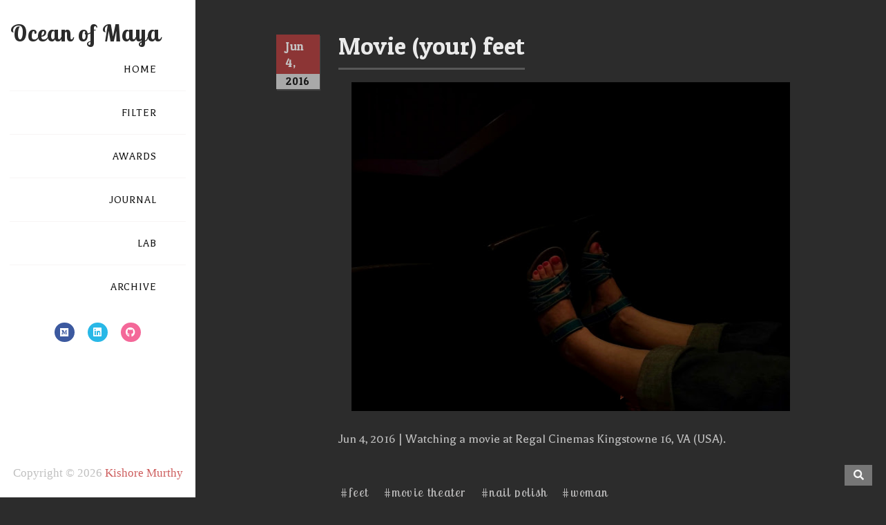

--- FILE ---
content_type: text/html; charset=UTF-8
request_url: https://www.oceanofmaya.com/2016/06/movie-your-feet.html
body_size: 44081
content:
<!DOCTYPE html>
<html class='v2' dir='ltr' xmlns='http://www.w3.org/1999/xhtml' xmlns:b='http://www.google.com/2005/gml/b' xmlns:data='http://www.google.com/2005/gml/data' xmlns:expr='http://www.google.com/2005/gml/expr'>
<head>
<link href='https://www.blogger.com/static/v1/widgets/335934321-css_bundle_v2.css' rel='stylesheet' type='text/css'/>
<!-- Google tag (gtag.js) -->
<script async='async' src='https://www.googletagmanager.com/gtag/js?id=G-DE3ZYESR32'></script>
<script>
      window.dataLayer = window.dataLayer || [];
      function gtag(){dataLayer.push(arguments);}
      gtag('js', new Date());

      gtag('config', 'G-DE3ZYESR32');
    </script>
<meta content='IE=edge' http-equiv='X-UA-Compatible'/>
<meta content='width=device-width,initial-scale=1.0,minimum-scale=1.0,maximum-scale=1.0' name='viewport'/>
<meta content='text/html; charset=UTF-8' http-equiv='Content-Type'/>
<meta content='blogger' name='generator'/>
<link href='https://www.oceanofmaya.com/favicon.ico' rel='icon' type='image/x-icon'/>
<link href='http://www.oceanofmaya.com/2016/06/movie-your-feet.html' rel='canonical'/>
<link rel="alternate" type="application/atom+xml" title="Ocean of Maya - Atom" href="https://www.oceanofmaya.com/feeds/posts/default" />
<link rel="alternate" type="application/rss+xml" title="Ocean of Maya - RSS" href="https://www.oceanofmaya.com/feeds/posts/default?alt=rss" />
<link rel="service.post" type="application/atom+xml" title="Ocean of Maya - Atom" href="https://www.blogger.com/feeds/2496846098724896153/posts/default" />

<link rel="alternate" type="application/atom+xml" title="Ocean of Maya - Atom" href="https://www.oceanofmaya.com/feeds/58797889844694164/comments/default" />
<!--Can't find substitution for tag [blog.ieCssRetrofitLinks]-->
<link href='https://blogger.googleusercontent.com/img/b/R29vZ2xl/AVvXsEjnK4-t467816KhJncWlqtE1WkYZxo-KaXn9MBx2RNdcg6GF49Cpk_eUg65tBwH_rrJ1_HABTcbAvYk2FErbePf5qjpHh55xUmo46LNeST4orLJnPBcN8SwYNwZVSU2qMyRr9zKuvZNCNI/s640/movie_your_feet.jpg' rel='image_src'/>
<meta content='http://www.oceanofmaya.com/2016/06/movie-your-feet.html' property='og:url'/>
<meta content='Movie (your) feet' property='og:title'/>
<meta content='Random musings on travel and photography' property='og:description'/>
<meta content='https://blogger.googleusercontent.com/img/b/R29vZ2xl/AVvXsEjnK4-t467816KhJncWlqtE1WkYZxo-KaXn9MBx2RNdcg6GF49Cpk_eUg65tBwH_rrJ1_HABTcbAvYk2FErbePf5qjpHh55xUmo46LNeST4orLJnPBcN8SwYNwZVSU2qMyRr9zKuvZNCNI/w1200-h630-p-k-no-nu/movie_your_feet.jpg' property='og:image'/>
<title>Ocean of Maya: Movie (your) feet</title>
<link crossorigin='anonymous' href='https://fonts.googleapis.com' rel='preconnect'/>
<link crossorigin='anonymous' href='https://fonts.gstatic.com' rel='preconnect'/>
<link crossorigin='anonymous' href='https://cdnjs.cloudflare.com/ajax/libs/font-awesome/5.13.1/css/all.min.css' integrity='sha256-2XFplPlrFClt0bIdPgpz8H7ojnk10H69xRqd9+uTShA=' rel='stylesheet'/>
<style type='text/css'>@font-face{font-family:'Josefin Sans';font-style:normal;font-weight:400;font-display:swap;src:url(//fonts.gstatic.com/s/josefinsans/v34/Qw3PZQNVED7rKGKxtqIqX5E-AVSJrOCfjY46_DjQbMlhLybpUVzEEaq2.woff2)format('woff2');unicode-range:U+0102-0103,U+0110-0111,U+0128-0129,U+0168-0169,U+01A0-01A1,U+01AF-01B0,U+0300-0301,U+0303-0304,U+0308-0309,U+0323,U+0329,U+1EA0-1EF9,U+20AB;}@font-face{font-family:'Josefin Sans';font-style:normal;font-weight:400;font-display:swap;src:url(//fonts.gstatic.com/s/josefinsans/v34/Qw3PZQNVED7rKGKxtqIqX5E-AVSJrOCfjY46_DjQbMhhLybpUVzEEaq2.woff2)format('woff2');unicode-range:U+0100-02BA,U+02BD-02C5,U+02C7-02CC,U+02CE-02D7,U+02DD-02FF,U+0304,U+0308,U+0329,U+1D00-1DBF,U+1E00-1E9F,U+1EF2-1EFF,U+2020,U+20A0-20AB,U+20AD-20C0,U+2113,U+2C60-2C7F,U+A720-A7FF;}@font-face{font-family:'Josefin Sans';font-style:normal;font-weight:400;font-display:swap;src:url(//fonts.gstatic.com/s/josefinsans/v34/Qw3PZQNVED7rKGKxtqIqX5E-AVSJrOCfjY46_DjQbMZhLybpUVzEEQ.woff2)format('woff2');unicode-range:U+0000-00FF,U+0131,U+0152-0153,U+02BB-02BC,U+02C6,U+02DA,U+02DC,U+0304,U+0308,U+0329,U+2000-206F,U+20AC,U+2122,U+2191,U+2193,U+2212,U+2215,U+FEFF,U+FFFD;}</style>
<style id='page-skin-1' type='text/css'><!--
/*
-----------------------------------------------
Oliver Blogger Template
Name:     Oliver
Designer:  Salman Farooqui
URL:  http://themeforest.net/user/TemplatesZoo
----------------------------------------------- */
/* ------------Variable Declarations-----------
-------------------------------------------------
<Variable name="sidebar.background" description="Sidebar Background Image" type="url"/>
<Variable name="error.page.text" description="404 Error Page Text" type="string"/>
<Group description="Blog Title/Description" selector="#Header">
<Variable name="blogtitle.text.color" description="Blog Title Color" type="color" default="#2B2B2B"/>
<Variable name="blogtitle.text.font" description="Blog Title Font" type="font" default="normal bold 34px Lobster Two"/>
<Variable name="description.text.color" description="Description Text Color" type="color" default="#5E5E5E"/>
<Variable name="description.text.font" description="Description Text Font" type="font" default="normal normal 18px Balthazar"/>
</Group>
<Group description="Mobile Header" selector=".mobheader">
<Variable name="mobheader.background.color" description="Mobile Header Background Color" type="color" default="#383838"/>
<Variable name="navicon.icon.color" description="Mobile Menu Icon Color" type="color" default="#f5f5f5"/>
<Variable name="mobheader.title.color" description="Mobile Blog Title Color" type="color" default="#f5f5f5"/>
<Variable name="mobheader.title.font" description="Mobile Blog Title Font" type="font" default="normal bold 34px Lobster Two"/>
<Variable name="mobheader.description.color" description="Mobile Blog Description Color" type="color" default="#d0d0d0"/>
<Variable name="mobheader.description.font" description="Mobile Blog Description Font" type="font" default="normal normal 18px Balthazar"/>
<Variable name="menuclose.icon.color" description="Mobile Sidebar Close Icon Color" type="color" default="#444343"/>
</Group>
<Group description="Homepage Slider" selector=".mainwrap">
<Variable name="slider.text.font" description="Slider Text Font" type="font" default="normal normal 50px Josefin Sans"/>
<Variable name="slider.text.color" description="Slider Text Color" type="color" default="#EBEBEB"/>
<Variable name="slidertext.border.color" description="Slider Text Border Color" type="color" default="#EEEEEE"/>
<Variable name="slider.icon.color" description="Arrows and Dots Color" type="color" default="#d2d0d0"/>
</Group>
<Group description="Sidebar" selector="#sider">
<Variable name="sidebar.background.color" description="Sidebar Background Color" type="color" default="#ffffff"/>
<Variable name="menu.text.color" description="Menu Color" type="color" default="#151515"/>
<Variable name="menu.text.font" description="Menu Font" type="font" default="normal normal 16px Balthazar"/>
<Variable name="menu.text.border" description="Menu Border Color" type="color" default="#f7f5f5"/>
<Variable name="menu.main.spacing" description="Menu Level 1 Spacing" type="length" default="21px" min="0" max="60px"/>
<Variable name="menu.second.spacing" description="Menu Level 2 Spacing" type="length" default="14px" min="0" max="40px"/>
<Variable name="menu.hover.color" description="Menu MouseOver Color" type="color" default="#1D1D1D"/>
<Variable name="menu.arrow.color" description="Menu Arrow Color" type="color" default="#717171"/>
<Variable name="menu.arrow.size" description="Menu Arrow Size" type="length" default="14px" min="0" max="40px"/>
<Variable name="menu.arrow.adjust" description="Menu Arrow Height Adjustment" type="length" default="22px" min="0" max="60px"/>
<Variable name="submenu.background.color" description="Sub Menu Background Color" type="color" default="#FFFFFF"/>
<Variable name="submenu.text.color" description="Sub Menu Text Color" type="color" default="#252525"/>
<Variable name="menu2.text.font" description="Sub Menu Font" type="font" default="normal normal 14px Balthazar"/>
<Variable name="submenu.text.border" description="Sub Menu Border Color" type="color" default="#E1E1E1"/>
<Variable name="submenu.hover.background" description="Sub Menu MouseOver Background" type="color" default="#EEEEEE"/>
<Variable name="submenu.hover.color" description="Sub Menu MouseOver Color" type="color" default="#252525"/>
<Variable name="submenu.icon.color" description="Sub Menu Icon Color" type="color" default="#7A7A7A"/>
<Variable name="sidebar.title.color" description="Widget Title Color" type="color" default="#212121"/>
<Variable name="sidebar.title.font" description="Widget Title Font" type="font" default="normal normal 16px Balthazar"/>
<Variable name="sidebar.title.border" description="Widget Title Underline Color" type="color" default="#c3c3c3"/>
<Variable name="insta.background.color" description="Instagram Background Color" type="color" default="#f1f1f1"/>
<Variable name="copyright.text.color" description="Copyright Color" type="color" default="#bfbfbf"/>
<Variable name="copyright.text.font" description="Copyright Font" type="font" default="normal normal 17px serif"/>
</Group>
<Group description="Social Media Icons" selector=".socialicons">
<Variable name="social.text.color" description="Icons Color" type="color" default="#FFFFFF"/>
<Variable name="social.text1.background" description="Icon 1 Background Color" type="color" default="#3C599F"/>
<Variable name="social.text2.background" description="Icon 2 Background Color" type="color" default="#29B8E7"/>
<Variable name="social.text3.background" description="Icon 3 Background Color" type="color" default="#F46899"/>
<Variable name="social.text4.background" description="Icon 4 Background Color" type="color" default="#454545"/>
<Variable name="social.text5.background" description="Icon 5 Background Color" type="color" default="#454545"/>
<Variable name="social.text6.background" description="Icon 6 Background Color" type="color" default="#454545"/>
</Group>
<Group description="Menu Style for Touch Devices" selector="#sider">
<Variable name="menu.touch.border" description="Touch Menu Border Color" type="color" default="#393939"/>
<Variable name="touch.arrowdown.color" description="Touch Menu ArrowDown Icon Color" type="color" default="#515151"/>
<Variable name="touch.submenu.color" description="Touch Sub Menu Color" type="color" default="#3C3C3C"/>
<Variable name="touch.submenu.font" description="Touch Sub Menu Font" type="font" default="normal normal 14px Balthazar"/>
<Variable name="touch.secondlevel.border" description="Touch SecondLevel SubMenu Border Color" type="color" default="#595959"/>
<Variable name="touch.icon.color" description="Touch Icons Color" type="color" default="#7A7A7A"/>
</Group>
<Group description="Main" selector="#main">
<Variable name="posts.background.color" description="Main Background Color" type="color" default="#2C2C2C"/>
<Variable name="main.text.color" description="Default Text Color" type="color" default="#dadada"/>
<Variable name="main.link.color" description="Default Link Color" type="color" default="#CD5C5C"/>
</Group>
<Group description="Grid Image" selector=".mainwrap">
<Variable name="grid.image.height" description="Image Height" type="length" default="-10px" min="0" max="600px"/>
<Variable name="grid.spacing.value" description="Spacing Between Images" type="length" default="0px" min="0" max="40px"/>
<Variable name="grid.hoverone.background" description="Grid Image MouseOver Color" type="color" default="#dec62f"/>
<Variable name="grid.title.color" description="Grid Image Title Color" type="color" default="#efefef"/>
<Variable name="grid.title.font" description="Grid Image Title Font" type="font" default="normal normal 24px Patua One"/>
<Variable name="grid.title.border" description="Grid Image Title Border" type="color" default="#f7f0c9"/>
<Variable name="grid.label.color" description="Grid Label Color" type="color" default="#ffffff"/>
<Variable name="grid.label.font" description="Grid Label Font" type="font" default="italic normal 16px Lobster Two"/>
<Variable name="zoom.icon.background" description="Grid Zoom Icon Background" type="color" default="#EBEBEB"/>
<Variable name="zoom.icon.color" description="Grid Zoom Icon Color" type="color" default="#dec62f"/>
<Variable name="loadmore.icon.color" description="LoadMore Spinner Color" type="color" default="#ffffff"/>
<Variable name="loadmore.icon.size" description="LoadMore Spinner Size" type="length" default="35px" min="0" max="80px"/>
<Variable name="end.icon.color" description="End Icon Color" type="color" default="#d6d6d6"/>
<Variable name="end.icon.size" description="End Icon Size" type="length" default="26px" min="0" max="80px"/>
</Group>
<Group description="Grid Image Slideup Hover" selector=".mainwrap">
<Variable name="slideup.title.color" description="Grid Image Title Color" type="color" default="#e2e2e2"/>
<Variable name="slideup.label.color" description="Grid Image Label Color" type="color" default="#d7d7d7"/>
<Variable name="slideup.zoom.background" description="Grid Zoom Icon Background" type="color" default="#cecece"/>
<Variable name="slideup.zoom.color" description="Grid Zoom Icon Color" type="color" default="#5d5d5d"/>
</Group>
<Group description="Post Body" selector=".post-body">
<Variable name="date.background.color" description="Date Background Color" type="color" default="#8c3535"/>
<Variable name="date.text.color" description="Date Text Color" type="color" default="#c5c5c5"/>
<Variable name="date.text.font" description="Date Text Font" type="font" default="normal normal 17px Patua One"/>
<Variable name="year.background.color" description="Year Background Color" type="color" default="#a9a9a9"/>
<Variable name="year.text.color" description="Year Text Color" type="color" default="#151515"/>
<Variable name="year.text.font" description="Year Text Font" type="font" default="normal normal 15px Patua One"/>
<Variable name="date.shadow.color" description="Date Box Shadow Color" type="color" default="#434343"/>
<Variable name="mobile.date.color" description="Mobile Date Color" type="color" default="#6f6f6f"/>
<Variable name="posttitle2.text.color" description="Post Title Color" type="color" default="#eaeaea"/>
<Variable name="posttitle2.text.font" description="Post Title Font" type="font" default="normal normal 35px Patua One"/>
<Variable name="posttitle2.border.color" description="Post Title Border Color" type="color" default="#585858"/>
<Variable name="postbody.text.color" description="Post Body Color" type="color" default="#bfbfbf"/>
<Variable name="postbody.text.font" description="Post Body Font" type="font" default="normal normal 19px Balthazar"/>
<Variable name="post.label.color" description="Post Label Color" type="color" default="#B8B7B7"/>
<Variable name="post.label.font" description="Post Label Font" type="font" default="normal normal 18px Lobster Two"/>
<Variable name="footer.text.font" description="Footer Text Font" type="font" default="normal normal 18px Balthazar"/>
<Variable name="footer.text.color" description="Footer Text Color" type="color" default="#dadada"/>
<Variable name="footer.lineone.color" description="Footer AuthorName and Date Color" type="color" default="#e25151"/>
<Variable name="reaction.box.background" description="Reaction Box Background Color" type="color" default="#dcdcdc"/>
<Variable name="reaction.label.color" description="Reaction Label Color" type="color" default="#454545"/>
<Variable name="location.text.color" description="Location Text Color" type="color" default="#B8B7B7"/>
<Variable name="location.text.font" description="Location Text Font" type="font" default="normal normal 20px Balthazar"/>
<Variable name="location.link.color" description="Location Link Color" type="color" default="#df5050"/>
<Variable name="pager.text.color" description="Prev/Next Text Color" type="color" default="#dcdcdc"/>
<Variable name="pager.text.font" description="Prev/Next Text Font" type="font" default="normal normal 19px Balthazar"/>
<Variable name="pager.text.border" description="Prev/Next Border Color" type="color" default="#545454"/>
</Group>
<Group description="Author Profile Below Post" selector=".author-profile">
<Variable name="author.box.background" description="Author Box Background Color" type="color" default="#464646"/>
<Variable name="author.name.color" description="Author Name Color" type="color" default="#f1f1f1"/>
<Variable name="author.name.font" description="Author Name Font" type="font" default="normal normal 22px Balthazar"/>
<Variable name="author.description.color" description="Author Description Color" type="color" default="#d2d2d2"/>
<Variable name="author.description.font" description="Author Description Font" type="font" default="normal normal 18px Balthazar"/>
</Group>
<Group description="Related Post" selector=".newright">
<Variable name="post.border.color" description="Related Post Left Border" type="color" default="#383838"/>
<Variable name="related.heading.color" description="Related Post Heading Color" type="color" default="#d2d2d2"/>
<Variable name="related.heading.font" description="Related Post Heading Font" type="font" default="normal normal 22px Lobster Two"/>
<Variable name="related.title.background" description="Related Title MouseOver Background" type="color" default="#ececec"/>
<Variable name="related.title.color" description="Related Title MouseOver Text Color" type="color" default="#353535"/>
<Variable name="related.title.font" description="Related Title MouseOver Text Font" type="font" default="normal normal 14px Patua One"/>
</Group>
<Group description="Related Post for Blog/Articles Item" selector=".newright">
<Variable name="relatedtwo.text.color" description="Related Text Color" type="color" default="#dedede"/>
<Variable name="relatedtwo.text.font" description="Related Text Font" type="font" default="normal normal 19px Balthazar"/>
<Variable name="relatedtwo.text.border" description="Related Text Border Color" type="color" default="#424141"/>
<Variable name="relatedtwo.dot.color" description="Related Text Dots Color" type="color" default="#959595"/>
</Group>
<Group description="Post Comment" selector=".comments">
<Variable name="comments.background.color" description="Comment Box Background Color" type="color" default="#F7F7F7"/>
<Variable name="comments.label.color" description="Comment Heading Color" type="color" default="#585858"/>
<Variable name="comments.label.font" description="Comments Heading Fonts" type="font" default="normal normal 19px Patua One"/>
<Variable name="comments.labelline.color" description="Comment Heading Border Line" type="color" default="#8a8a8a"/>
<Variable name="comments.username.color" description="Comment User Color" type="color" default="#616161"/>
<Variable name="comments.user.font" description="Comments User Fonts" type="font" default="normal bold 19px Balthazar"/>
<Variable name="comments.date.color" description="Comment Date Color" type="color" default="#6C6C6C"/>
<Variable name="comments.text.color" description="Comment Text Color" type="color" default="#454545"/>
<Variable name="comments.text.font" description="Comments Text Font" type="font" default="normal normal 18px Balthazar"/>
<Variable name="comments.item.border" description="Comment Item Border Color" type="color" default="#efefef"/>
</Group>
<Group description="Posts Comment Link" selector=".post-comment-link">
<Variable name="comment.text.color" description="Comment Text Color" type="color" default="#A3A3A3"/>
<Variable name="comment.icon.color" description="Comment Icon Color" type="color" default="#BEBEBE"/>
</Group>
<Group description="Search Bar" selector="#sb-search">
<Variable name="search.background.color" description="Background Color" type="color" default="#767676"/>
<Variable name="search.active.background" description="Active Onclick Background" type="color" default="#da6d0d"/>
<Variable name="search.icon.color" description="Search Icon Color" type="color" default="#F7F7F7"/>
</Group>
<Group description="Scroll To Top" selector="#backtotop">
<Variable name="scroll.background.color" description="Scroll Background Color" type="color" default="#DCDCDC"/>
<Variable name="scroll.arrow.color" description="Scroll Arrow Color" type="color" default="#595959"/>
</Group>
*/
/*--------------------------------------
--------Body--------------------------
---------------------------------------*/
body {
background: #2C2C2C;
color: #dadada;
min-width: 320px;
}
.tbody {
margin-right: auto !important;
margin-left: auto !important;
}
a {
color: #CD5C5C;
text-decoration: none;
}
a:focus {
outline: none;
}
.no-js .preloader {
display: none;
}
.preloader {
display: block;
position: fixed;
overflow: hidden;
width: 100%;
height: 100%;
z-index: 9999;
top: 0;
left: 0;
background: #2C2C2C; /* this is important so it's not transparent */
}
.preloader .loaded {
height: auto;
left: 50%;
margin: -20px 0px 0px -20px;
position: fixed;
text-align: center;
top: 50%;
width: auto;
color: white;
}
.preloader .loaded i {
font-size: 28px;
color: #d6d6d6;
}
.loadtext {
font-family: Balthazar;
font-size: 15px;
letter-spacing: 0.4px;
text-transform: uppercase;
}
#sider {
width: 300px;
}
.infobox .header #header-inner {
display: none;
}
#header-inner a {
display: inline-block !important;
}
#header-inner {
text-align: center;
}
.muwrap .widget h2, .slwrap .widget h2 {
display: none;
}
.menulinks #menu-v > li > ul {
visibility: hidden;
position: absolute;
left: 275px;
}
html.no-touch body #menu-v li ul li {
position: relative;
}
html.no-touch body #menu-v li ul .sub {
left: 100% !important;
top: 0 !important;
}
html.no-touch #menu-v .arrow {
position: relative;
}
html.no-touch #menu-v .arrow:after {
font-family: "Font Awesome 5 Free";
content: "\f054";
font-weight: 900;
position: absolute;
opacity: 0;
right: -18px;
transition: all 0.3s;
font-size: 14px;
vertical-align: middle;
line-height: 22px;
color: #717171;
}
html.no-touch #menu-v > li:hover > .arrow:after {
opacity: 1;
right: -25px;
}
body, .fullwrap, .sider {
height: 100%;
}
#backtotop {
bottom: 22px;
position: fixed;
left: auto;
right: 70px;
z-index: 9999;
position: fixed;
z-index: 9998;
display: block;
}
#backtotop a {
background: #DCDCDC;
color: #454545;
padding: 7px 13px 6px;
text-decoration: none;
border-radius: 3px;
opacity: 0.6;
}
#backtotop .fa.fa-chevron-up {
color: #595959;
font-size: 14px;
}
.arrowtop {
color: #708090;
font-size: 22px;
margin-bottom: 12px;
text-align: center;
width: 37px;
}
html {
overflow-x: hidden;
}
.Attribution {
display: none;
}
/*--------------------------------------
--------Sidebar 1--------------------------
---------------------------------------*/
.fotorama img {
height: 100%;
width: 100%;
}
.fotorama__thumb.fotorama__loaded.fotorama__loaded--img {
border: 1px solid #D0CACA;
}
.fotorama__nav-wrap {
bottom: 20px;
position: absolute;
}
.social-feed {
text-align: center;
padding: 10px 0;
}
.fotorama__html h3:before {
clip: rect(175px  252px  260px  0px) !important;
clip: rect(175px, 252px, 260px, 0px) !important;
content: "";
}
.fotorama__html h3:after, .fotorama__html h3:before {
border: 2px solid #EEEEEE;
border-radius: 49%;
clip: rect(0px  264px  56px  7px);
clip: rect(0px, 264px, 56px, 7px);
content: "";
height: 223px;
left: 50%;
position: absolute;
top: 50%;
-webkit-transform: translateX(-50%) translateY(-50%);
-ms-transform: translateX(-50%) translateY(-50%);
transform: translateX(-50%) translateY(-50%);
width: 223px;
z-index: -99;
}
.fotorama__html h3 {
left: 50%;
margin: 0 auto;
position: absolute;
text-align: center;
top: 50%;
-webkit-transform: translateX(-50%) translateY(-50%);
-ms-transform: translateX(-50%) translateY(-50%);
transform: translateX(-50%) translateY(-50%);
width: 100%;
z-index: 1000;
}
.fotorama__html h3 {
color: #EBEBEB;
font: normal normal 50px Josefin Sans;
max-width: 750px;
}
.kickme .section {
margin: 0px;
}
.kickme .social-feed li {
float: none;
height: 60px;
display: inline-block;
width: 70px;
padding: 0px;
}
.kickme .social-feed img {
border: none;
height: 60px;
width: 70px;
opacity: 1;
}
.kickme .social-feed ul {
line-height: 0 !important;
}
.corner-stamp {
background-size: cover;
float: right;
height: 264px;
margin: 0 !important;
overflow: hidden;
padding: 0;
position: relative;
width: 399px;
z-index: 999;
}
.corner-stamp:after {
content: " ";
background: rgba(210, 189, 58, 0.94);
height: 100%;
left: 0;
overflow: hidden;
position: absolute;
top: 0;
width: 100%;
z-index: 999;
}
#stickyme .stampimg {
height: auto;
position: absolute;
width: 100%;
}
#Blog1.widget {
min-height: none;
}
#stickyme .widget.HTML {
height: 100%;
}
.nosticky #stickyme {
display: none;
}
.maskerr {
height: 100%;
position: absolute;
width: 100%;
}
.maskoo {
box-sizing: border-box;
color: #FFFFFF;
display: block;
left: 0;
padding: 46px 56px;
position: absolute;
right: 0;
text-align: center;
top: 50%;
transform: translate(0%, -50%);
width: 100%;
z-index: 9999;
}
.maskttop {
font-family: Satisfy, Balthazar;
font-size: 32px;
font-weight: 500;
letter-spacing: 1.9px;
margin-bottom: 10px;
padding-bottom: 6px;
position: relative;
line-height: 1.4;
}
.maskcon {
font-family: Balthazar;
font-size: 18px;
letter-spacing: 0.4px;
color: #FFFFFF;
line-height: 24px;
}
.maskttop:after {
background: #F4DC12;
bottom: 0;
content: "";
display: inline-block;
height: 3px;
margin-right: -21px;
position: absolute;
right: 50%;
width: 42px;
z-index: 99999999;
}
.main {
position: static !important;
}
#main-wrapper .widget {
margin: 0 !important;
}
.fullarchive .widget-content a {
color: #444444;
font-family: balthazar;
font-size: 19px;
line-height: 24px;
}
.fullarchive .widget-content a:hover {
color: #8C3A3A;
}
.ContactForm .title, .BlogArchive h2 {
color: #484848;
font-family: Balthazar;
font-size: 25px;
letter-spacing: 0.3px;
margin-bottom: 18px;
}
.ContactForm .form form {
color: #474747;
font-family: balthazar;
font-size: 17px;
}
.contact-form-button.contact-form-button-submit {
background: #434343;
border: medium none;
font-family: balthazar;
font-size: 18px;
letter-spacing: 0.4px;
font-weight: normal;
height: 35px;
width: 100%;
cursor: pointer;
}
.contact-form-button-submit:hover {
border: medium none;
}
.contact-form-error-message-with-border {
font-family: Balthazar;
font-size: 13px;
padding: 5px;
}
#archivebtn i {
color: #7A7A7A;
}
.no-touch #menu-v i {
color: #7A7A7A;
padding-right: 5px;
}
.touch #menu-v i {
color: #7A7A7A;
}
.arrow {
cursor: pointer;
}
.socialicons i {
border-radius: 100%;
color: #FFFFFF;
font-size: 14px;
height: 28px;
line-height: 29px;
overflow: hidden;
text-align: center;
width: 29px;
}
.socialicons > a:nth-child(1) i {
background: #3C599F;
}
.socialicons > a:nth-child(2) i {
background: #29B8E7;
}
.socialicons > a:nth-child(3) i {
background: #F46899;
}
.socialicons > a:nth-child(4) i {
background: #454545;
}
.socialicons > a:nth-child(5) i {
background: #454545;
}
.socialicons > a:nth-child(6) i {
background: #454545;
}
.socialicons {
line-height: 40px;
margin: 0 auto;
max-width: 200px;
text-align: center;
}
.socialicons i, .socialicons img {
margin-right: 7.5px;
margin-left: 7.5px;
}
.socialicons a:hover {
color: #898989;
}
.sb-email {
background-position: 0px -20px !important;
}
.sb-blog {
background-position: -20px -20px !important;
}
.sb-twitter {
background-position: -40px -20px !important;
}
.sb-facebook {
background-position: -60px -20px !important;
}
.sb-pinterest {
background-position: -100px -20px !important;
}
.ContactForm .title:before {
content: "\f0e0";
font-family: "Font Awesome 5 Free";
font-weight: 900;
font-size: 21px;
line-height: 21px;
color: #4D4D4D;
padding-right: 12px;
position: relative;
top: 1px;
}
.BlogArchive h2:before {
content: "\f187";
font-family: "Font Awesome 5 Free";
font-weight: 900;
font-size: 21px;
line-height: 21px;
color: #4D4D4D;
padding-right: 12px;
position: relative;
top: 1px;
}
#cclose {
color: #444343;
display: block;
font-size: 25px;
margin-top: -8px;
position: relative;
left: -32px;
}
.widget-item-control a img, .credit, .fullcontact, .fullarchive {
display: none;
}
.b-close {
background: #C0C0C1;
color: #FFFFFF;
padding: 4px 10px;
position: absolute;
right: 15px;
display: block;
cursor: pointer;
}
.b-close i {
color: #4B4B4B;
}
.contact-form-email:focus, .contact-form-name:focus, .contact-form-email-message:focus {
border: none;
box-shadow: none;
}
.hidall {
background: #eeeeee;
padding: 25px 75px;
}
.BlogArchive .post-count {
color: #515151;
}
.Profile img {
display: block;
float: none;
}
.topwrapper, #back, .eyed {
display: none !important;
}
.fullwrap {
}
.fullwrap.active {
left: 0px;
}
.fullwrap.active #sider {
position: absolute;
bottom: 0px;
}
.fullwrap.active .credit {
position: relative;
padding-top: 25px;
}
#cclose.active:before {
content: "\f057";
font-family: "Font Awesome 5 Free";
font-weight: 900;
line-height: inherit;
}
#dclose {
color: #f5f5f5;
display: block;
font-size: 24px;
position: relative;
}
.goside {
display: block;
left: 50px;
position: absolute;
text-align: center;
top: 23px;
z-index: 999;
}
#dclose:before {
content: "\f0c9";
font-family: "Font Awesome 5 Free";
font-weight: 900;
}
#dclose:after {
content: " ";
font-family: Hammersmith One;
font-size: 18px;
padding-left: 6px;
position: relative;
top: -2px;
}
#dclose.active:before {
content: "\f0c9";
font-family: "Font Awesome 5 Free";
font-weight: 900;
line-height: inherit;
}
#sider {
background: #ffffff;
color: #fff;
clear: both;
overflow: visible;
z-index: 9999;
}
.fullwrap.active #sider {
left: 0;
}
.js #sider {
width: 300px;
height: 100%;
position: fixed;
top: 0;
left: 0px;
display: none;
}
.js .active #sider {
display: block;
}
.errorpg.walign {
font-family: Lobster Two;
font-size: 20px;
color: #f7f7f7;
text-align: center;
padding-top: 40px;
}
.errorpg.walign:before {
content: '404';
display: block;
margin-bottom: 8px;
font-size: 60px;
letter-spacing: 3px;
}
.errorpg.walign:after{
content:'Sorry! the page you were looking for doesnt exist';
letter-spacing: 0.3px;
}
.blog-posts {
background: #2C2C2C;
}
.post-outer .thumbo img {
display: block;
position: relative;
}
.hoverset .widget {
display: none;
}
.post-outer .thumbo .fullbox {
position: absolute;
background: #dec62f;
opacity: 0.95;
width: 100%;
height: 100%;
}
.post-outer .thumbo .fullbox .smallbox {
color: #efefef;
font: normal normal 24px Patua One;
letter-spacing: 0.5px;
text-align: center;
text-transform: none;
word-spacing: -0.6px;
position: absolute;
right: 0;
left: 0;
top: 50%;
display: block;
width: 100%;
}
.slideup .post-outer .thumbo .fullbox .smallbox {
color: rgba(255, 255, 255, 0.9);
font-family: Patua One;
font-size: 24px;
font-weight: normal;
letter-spacing: 0.5px;
text-align: center;
text-transform: none;
word-spacing: -0.6px;
position: absolute;
right: 0;
left: 0;
bottom: 68px;
top: auto;
display: block;
width: 100%;
}
.slideup .post-outer:hover .fullbox:before, .slideup .post-outer:hover .smallbox {
opacity: 1;
-moz-transform: translate3d(0,10px,0);
-webkit-transform: translate3d(0,10px,0);
-ms-transform: translate3d(0,0,0);
transform: translate3d(0,0,0);
}
.slideup .fullbox:before, .slideup .smallbox {
-moz-transition: opacity 0.35s, -moz-transform 0.35s;
-webkit-transition: opacity 0.35s, -webkit-transform 0.35s;
-ms-transition: opacity 0.35s, -ms-transform 0.35s;
transition: opacity 0.35s, transform 0.35s;
}
.slideup .fullbox:before {
position: absolute;
top: 0;
left: 0;
width: 100%;
height: 100%;
background: -webkit-linear-gradient(top, rgba(59,62,68,0) 0%, rgba(58,59,64,0.8) 75%);
background: -moz-linear-gradient(top, rgba(59,62,68,0) 0%, rgba(58,59,64,0.8) 75%);
background: -ms-linear-gradient(top, rgba(59,62,68,0) 0%, rgba(58,59,64,0.8) 75%);
background: linear-gradient(to bottom, rgba(59,62,68,0) 0%, rgba(58,59,64,0.8) 75%);
content: '';
opacity: 0;
-webkit-transform: translate3d(0,50%,0);
-moz-transform: translate3d(0,50%,0);
-ms-transform: translate3d(0,50%,0);
transform: translate3d(0,50%,0);
z-index: 0;
}
.slideup .smallbox {
opacity: 0;
-moz-transform: translate3d(0,10px,0);
-webkit-transform: translate3d(0,10px,0);
-ms-transform: translate3d(0,10px,0);
transform: translate3d(0,10px,0);
}
.slideup .thumbo {
height: 100%;
width: 100%;
}
.slideup .post-outer .thumbo .fullbox {
position: static;
background: none;
opacity: 1;
width: auto;
height: auto;
}
.slideup .socialbuts .zoom > a {
background: #cecece;
}
.slideup .socialbuts .zoom i {
color: #5d5d5d;
}
.slideup .postmain a {
color: #e2e2e2;
}
.slideup .post-labels.ongrid, .slideup .post-labels.ongrid a {
color: #d7d7d7;
border: none;
}
.fa.fa-angle-down {
font-size: 15px;
left: 4px;
position: relative;
top: 2px;
}
.socialbuts {
bottom: 20px;
height: 32px;
left: 0;
margin: auto;
position: absolute;
right: 0;
width: 32px;
text-align: center;
}
.socialbuts .zoom > a {
opacity: 0;
transition: all 0.3s ease 0s;
}
.blog-posts .post-outer:hover .socialbuts .zoom > a {
opacity: 1;
}
.socialbuts .zoom > a {
background: #EBEBEB;
display: block;
height: 28px;
width: 28px;
border-radius: 50px;
}
.socialbuts .zoom i {
font-size: 18px;
line-height: 18px;
position: absolute;
top: -1px;
left: -1px;
padding: 8px;
color: #dec62f;
}
#pic img {
height: 120px !important;
width: 120px !important;
margin: 0 auto;
-moz-border-radius: 80px;
-webkit-border-radius: 80px;
-o-border-radius: 80px;
-ms-border-radius: 80px;
border-radius: 80px;
}
.Profile {
text-align: center;
margin-bottom: 4px;
}
.logo {
display: inline-block
}
#myprofile {
display: block;
}
.topwrapper {
background: #E9E9E9;
height: 267px;
position: relative;
width: 100%;
}
font {
display: none !important;
}
font {
color: #454545;
display: block;
font-size: 13px;
line-height: 18px;
padding-top: 5px;
}
.topper {
color: #FFFFFF;
font-family: 'Trebuchet MS';
font-size: 17px;
height: 50px;
letter-spacing: 0.4px;
position: fixed;
text-decoration: underline;
top: 0;
width: 58px;
z-index: 999;
}
.toptier {
padding-left: 17px;
padding-right: 20px;
padding-top: 12px;
}
.fa.fa-navicon {
color: #DDDDDD;
font-size: 24px;
}
.fa.fa-navicon:hover {
color: #B44444;
}
.labelblog .post-title a {
color: inherit;
}
.labelblog .post-labels, .labelblog .post-comment-link {
display: none;
}
.labelblog .leftcontent {
margin-bottom: 0;
padding-bottom: 0;
}
.labelblog .post-footer {
margin-bottom: 60px;
}
.labelblog .post-outer {
width: 100%;
height: auto;
padding-left: 120px;
padding-right: 120px;
padding-top: 50px;
}
.mainwrap #blog-pager {
padding-left: 210px;
padding-right: 120px;
margin-bottom: 50px;
}
.main #blog-pager a {
font: normal normal 19px Balthazar;
color: #dcdcdc;
letter-spacing: 0.6px;
box-shadow: inset 0 -7px 0px #545454;
}
.main .blog-pager-newer-link:before {
content: '\f104';
font-family: "Font Awesome 5 Free";
font-weight: 900;
margin-right: 7px;
vertical-align: middle;
font-size: 23px;
}
.main .blog-pager-older-link:after {
content: '\f105';
font-family: "Font Awesome 5 Free";
font-weight: 900;
margin-left: 7px;
vertical-align: middle;
font-size: 23px;
}
.labelblog .post-outer img {
max-width: 100%;
width: auto;
}
.labelblog .post {
padding-left: 90px;
}
#mydate {
box-shadow: 1px 2px 1px #434343;
left: 0;
position: absolute;
top: 5px;
}
#mydate span {
background: #8c3535;
color: #c5c5c5;
font: normal normal 17px Patua One;
display: block;
line-height: 24px;
padding-left: 14px;
padding-right: 14px;
}
#mydate .dday {
letter-spacing: 0.6px;
padding-top: 5px;
}
#mydate .dmonth {
letter-spacing: 1px;
padding-bottom: 4px;
}
#mydate .dyear {
background: #a9a9a9;
color: #151515 !important;
font: normal normal 15px Patua One;
letter-spacing: 1px;
padding-bottom: 2px;
padding-top: 1px;
}
.mobheader {
line-height: inherit;
padding: 15px 25px;
text-align: right;
position: relative;
background: #383838;
}
.mobheader #header-inner {
text-align: right;
}
.mobheader .descriptionwrapper {
padding-right: 0px;
}
.mobheader .goside {
top: 50%;
margin-top: -12px;
left: 25px;
}
.mobheader .section, .mobheader .widget {
margin: 0;
}
.mobheader .titlewrapper h1, .mobheader .titlewrapper h1 a {
color: #f5f5f5;
font: normal bold 34px Lobster Two;
padding-right: 0px;
}
.infobox {
padding-left: 0px;
padding-right: 0px;
padding-top: 38px;
padding-bottom: 9px;
margin-top: 0px;
}
#header-wrapper {
text-align: center;
}
#Header1 {
margin-bottom: 0;
margin-top: 0;
}
.toog {
background: none repeat scroll 0 0 #090909;
float: left;
height: 55px;
margin: 0 !important;
position: relative;
width: 75px;
}
.titlewrapper h1 a {
color: #2B2B2B;
text-decoration: none !important;
}
.titlewrapper h1 {
color: #2B2B2B;
font: normal bold 34px Lobster Two;
letter-spacing: 1px;
text-align: right;
padding-right: 36px;
margin-top: -4px;
}
.descriptionwrapper {
color: #5E5E5E;
font: normal normal 18px Balthazar;
line-height: 25px;
letter-spacing: 0.8px;
margin-top: -15px;
padding-right: 40px;
text-align: right;
}
.mobheader .Header .description {
margin: 0;
padding: 0;
color: #d0d0d0;
font: normal normal 18px Balthazar;
letter-spacing: 0.3px;
line-height: 24px;
}
.mypic {
border-radius: 100%;
}
.jump-link a {
color: #A44040;
display: inline-block;
font-family: balthazar;
font-size: 19px;
letter-spacing: 0.6px;
margin-top: 5px;
}
#search-box {
padding-top: 1px;
}
#search-form {
background: #D2D2D2;
padding: 2px 7px;
}
#search-button {
background: none;
border: none;
color: #FFFFFF;
}
#search-text {
background: none;
border-bottom: none;
border-left: none;
border-right: 1px solid #c1c1c1;
border-top: none;
color: #595959;
font-size: 14px;
}
/*----for only image hover .logo:hover span----*/
.infobox:hover .logo span {
background-position: 60px 100px;
position: absolute;
z-index: 99;
display: block;
}
#menubar .widget {
line-height: normal !important;
margin-bottom: 0 !important;
margin-top: 0 !important;
}
#menubar .title {
display: none;
}
#menubar #HTML2 {
float: right;
margin-right: 5%;
display: block;
position: relative;
width: 210px;
}
#HTML2 .widget-content {
margin-top: 10px;
}
#menubar #HTML2 img {
margin-left: 26px;
}
#menubar #HTML1 {
text-align: left;
margin-left: 8%;
white-space: nowrap;
}
#menubar {
height: 50px;
}
.pou {
background: #E9E9E9;
display: inline-block;
margin-top: 4px;
}
.pou img {
height: 28px;
margin-right: 8px;
width: 28px;
}
.topwrapper .fa {
background: #FFFFFF;
border: 1px solid #DCDCDC;
-moz-border-radius: 100%;
-webkit-border-radius: 100%;
-o-border-radius: 100%;
border-radius: 100%;
color: #808080;
display: inline-block;
font-size: 14px;
height: 14px;
line-height: 14px;
margin-left: 10px;
padding: 5px;
text-align: center;
width: 14px;
}
.topwrapper .fa.fa-rss {
background: #F49B1A;
border: 1px solid #F49B1A;
color: #FFFFFF;
}
.topwrapper .fa.fa-twitter {
background: #69A8DC;
border: 1px solid #69A8DC;
color: #FFFFFF;
}
.topwrapper .fa.fa-facebook {
background: #3C7BAD;
border: 1px solid #4682B4;
color: #FFFFFF;
}
.topwrapper .fa.fa-pinterest {
background: #CD5959;
border: 1px solid #CD5959;
color: #FFFFFF;
}
.CustomSearch {
display: block;
float: right;
height: 35px;
padding-right: 45px;
padding-top: 15px;
width: 200px;
position: relative;
z-index: 9999;
}
.gsc-input {
Width: 110px;
}
/*-------------------------------------------
-------------- Search ---------------------
----------------------------------------*/
.noposts .rfound {
text-align: center;
padding-top: 50px;
font-family: 'Balthazar';
font-size: 25px;
left: 1px;
}
.s-wrapp {
position: fixed;
bottom: 17px;
right: 17px;
z-index: 9999;
width: 40px;
}
#search-form {
background: #D2D2D2;
padding: 2px 7px;
}
#search-button {
background: none;
border: none;
color: #FFFFFF;
}
.sb-search .sb-icon-search > i {
color: #F7F7F7;
display: inline-block;
font-size: 15px;
}
.sb-search input[type="search"]::-webkit-search-cancel-button {
position: relative;
right: -8px;
cursor: pointer;
}
#search-text {
background: none;
border-bottom: none;
border-left: none;
border-right: 1px solid #c1c1c1;
border-top: none;
color: #595959;
font-size: 14px;
}
.sb-search {
float: right;
height: 30px;
min-width: 40px;
overflow: hidden;
position: relative;
-moz-transition: width 0.3s ease 0s;
-webkit-transition: width 0.3s ease 0s;
-o-transition: width 0.3s ease 0s;
transition: width 0.3s ease 0s;
width: 0;
z-index: 987;
}
.sb-search-input {
background: none repeat scroll 0 0 #FFFFFF;
border: medium none;
color: #2C3E50;
font-family: inherit;
height: 30px;
box-sizing: border-box;
-moz-box-sizing: border-box;
-webkit-box-sizing: border-box;
margin: 0;
outline: medium none;
padding: 3px 60px 3px 10px;
position: absolute;
right: 0;
top: 0;
width: 100%;
}
input[type="search"].sb-search-input {
-webkit-appearance: none;
-webkit-border-radius: 0px;
}
.sb-search-input::-webkit-input-placeholder, .sb-search-input:-moz-placeholder, .sb-search-input:-ms-input-placeholder {
color: #353535;
font-size: 13px;
}
.sb-icon-search, .sb-search-submit {
cursor: pointer;
display: block;
height: 30px;
margin: 0;
padding: 0;
position: absolute;
right: 0;
text-align: center;
top: 0;
width: 40px;
}
.sb-search-submit {
background: #fff; /* IE needs this */
-ms-filter: "progid:DXImageTransform.Microsoft.Alpha(Opacity=0)"; /* IE 8 */
filter: alpha(opacity=0); /* IE 5-7 */
opacity: 0;
color: transparent;
color:red;
border: none;
outline: none;
z-index: -1;
}
input.sb-search-input[type="search"] {
color: #515151;
font-size: 14px;
font-family: sans-serif;
}
.sb-icon-search {
background: #767676;
font-size: 22px;
font-style: normal;
font-variant: normal;
font-weight: normal;
text-transform: none;
z-index: 90;
-webkit-font-smoothing: antialiased;
}
.sb-icon-search:before {
content: "";
}
.sb-search.sb-search-open,
.no-js .sb-search {
width: 220px;
}
.sb-search.sb-search-open .sb-icon-search,
.no-js .sb-search .sb-icon-search {
background: #da6d0d;
color: #fff;
z-index: 11;
}
.sb-search.sb-search-open .sb-search-submit,
.no-js .sb-search .sb-search-submit {
/*    z-index: 90;*/
}
/*--------------------------------------
--------Post Body--------------------------
---------------------------------------*/
.main {
padding: 0px;
display: block;
overflow: visible;
background: #2C2C2C;
}
.mainwrap {
margin-right: 0px;
margin-left: 0px;
}
.mainwrap .main.section {
margin: 0px;
}
.mainwrap #SliderImages {
margin: 0;
}
.mainwrap #SliderImages h2.title {
display: none;
}
#main-wrapper {
position: relative;
z-index: 199;
width: 100%;
padding-bottom: 150px;
}
.post-body {
color: #bfbfbf;
font: normal normal 19px Balthazar;
line-height: 27px;
-webkit-font-smoothing: antialiased;
}
.post-title {
border-bottom: 3px solid #585858;
color: #eaeaea;
font: normal normal 35px Patua One;
display: inline-block;
line-height: 38px;
margin-bottom: 8px;
padding-top: 3px;
padding-bottom: 12px;
word-spacing: 1px;
}
.timestamp-link abbr {
border-bottom: medium none;
}
.post-timestamp {
margin-left: 0px;
}
.home-link {
display: none;
}
.loadericon {
color: #ffffff;
font-size: 35px;
padding: 50px 0px;
}
.nomore {
font-family: Balthazar;
font-size: 20px;
letter-spacing: 0.5px;
padding: 2px 12px;
vertical-align: middle;
position: absolute;
bottom: 0px;
line-height: 25px;
}
.ie img {
height: 24px;
width: 24px;
position: relative;
top: 3px;
}
.nomore:after {
content: "\f61f";
font-family: "Font Awesome 5 Free";
font-weight: 900;
font-size: 26px;
color: #d6d6d6;
}
.post-comment-link {
float: right;
margin-right: 10px;
margin-top: 8px;
}
.fa.fa-comment {
color: #BEBEBE;
font-size: 11px;
}
.comment-link {
color: #A3A3A3;
font-size: 11px;
}
.date-header {
float: left;
}
body .post-footer-line .post-location {
display: block;
}
body .post-footer-line .post-location a {
margin-bottom: 20px;
display: inline-block;
margin-top: 10px;
font-size: 18px;
}
.thumbo .masks {
background-color: rgba(255, 255, 255, 0.15);
opacity: 0;
-moz-transition: all 0.5s ease 0s;
-webkit-transition: all 0.5s ease 0s;
-o-transition: all 0.5s ease 0s;
transition: all 0.5s ease 0s;
}
.thumbo .masks {
height: 100%;
left: 0;
overflow: hidden;
position: absolute;
top: 0;
width: 100%;
}
.thumbo a {
display: inline;
line-height: 0;
}
.post-outer:hover .thumbo img {
-moz-transform: scale(1.02, 1.02);
-webkit-transform: scale(1.02, 1.02);
-o-transform: scale(1.02, 1.02);
-ms-transform: scale(1.02, 1.02);
transform: scale(1.02, 1.02);
}
.thumbo img {
-moz-transition: all 0.3s ease 0s;
-webkit-transition: all 0.3s ease 0s;
-o-transition: all 0.3s ease 0s;
transition: all 0.3s ease 0s;
-moz-backface-visibility: hidden;
-webkit-backface-visibility: hidden;
-o-backface-visibility: hidden;
backface-visibility: hidden;
}
.post-outer:hover .thumbo .masks {
opacity: 1;
}
.fa.fa-comments-o {
color: #B44444;
font-size: 15px;
}
.thumbo {
position: relative;
overflow: hidden;
}
.comment-link {
padding-left: 4px;
}
.post-body a {
color: #CD5C5C;
text-decoration: none;
}
.blog-posts center {
bottom: 5px;
left: 0;
margin-left: auto;
margin-right: auto;
position: absolute;
right: 0;
}
.ias_trigger a {
background: white;
border: 1px solid #888686;
color: #151515;
padding: 8px 10px;
text-transform: uppercase;
}
.post-body h2 {
color: #585858;
font-family: droid serif;
font-size: 23px;
word-spacing: 1px;
}
.post-body h3,.post-body h4 {
color: #515151;
}
.blog-pager a {
font-size: 16px;
text-decoration: none;
}
.blog-pager-older-link-title, .blog-pager-newer-link-title {
color: #ECF0F5;
font-family: droid serif;
font-size: 18px;
font-weight: bold;
}
blockquote {
background: url("https://blogger.googleusercontent.com/img/b/R29vZ2xl/AVvXsEhgwWCWaBT4LSNZ9619PaM1ig_f8nrBfKAergpU9wYWsTLF0PBAhPzdxdk-kHwUh4EDvuaKbaNBBj7hpAagT2ZcumIVro9bPYikMIc6bDG7cVeH95fKKS9-OQjpvK-f_eWm48j-YGY03gM/s1600/quotes.png") no-repeat scroll 4px -5px rgba(0, 0, 0, 0);
color: #C1C1C1;
display: block;
font-family: balthazar;
font-size: 22px;
line-height: 28px;
margin-left: 50px;
margin-right: 40px;
margin-top: 15px;
padding: 10px 36px 14px 68px;
}
.belowbody {
margin: 15px 0;
}
.titlead {
margin-bottom: 10px;
}
.ptitle {
text-align: left;
}
#backtotop {
display: none;
}
.postmain {
display: block;
}
.postmain a {
color: #ffffff;
word-spacing: -1.5px;
}
.post-labels {
border-top: 2px solid #f7f0c9;
display: inline-block;
padding-left: 15px;
padding-right: 15px;
padding-top: 4px;
margin-top: 4px;
}
.post-labels a {
margin-left: 1px;
margin-right: 2px;
text-decoration: none;
}
.post-labels, .post-labels a {
color: #B8B7B7;
font: normal normal 18px Lobster Two;
letter-spacing: 1.6px;
margin-right: 15px;
}
.post-labels.ongrid, .post-labels.ongrid a {
color: #ffffff;
font: italic normal 16px Lobster Two;
letter-spacing: 1.2px;
margin-right: 0px;
}
.author-profile {
margin: 15px 0px;
background: #464646;
padding: 17px;
border-radius: 3px;
}
.post-outer .author-profile img {
height: 64px;
width: 64px;
border-radius: 100px;
border: none;
margin-right: 15px;
}
.author-profile [itemprop="url"] {
font: normal normal 22px Balthazar;
color: #f1f1f1;
padding-bottom: 0px;
display: block;
margin-top: 2px;
}
.author-profile [itemprop="description"] {
font: normal normal 18px Balthazar;
color: #d2d2d2;
}
.leftcontent {
margin-bottom: 30px;
}
/*--------------------------------------
--------Sidebar 2-----------------------
---------------------------------------*/
#pageslide {
/* These styles MUST be included. Do not change. */
display: none;
position: absolute;
position: fixed;
top: 0;
height: 100%;
z-index: 999999;
overflow: scroll !important;
/* Specify the width of your pageslide here */
width: 260px;
padding: 20px;
/* These styles are optional, and describe how the pageslide will look */
background-color: #333;
color: #FFF;
-webkit-box-shadow: inset 0 0 5px 5px #222;
-moz-shadow: inset 0 0 5px 5px #222;
box-shadow: inset 0 0 5px 5px #222;
}
#sidebaro {
background: #ffffff none no-repeat scroll top left;
display: block;
color: #EFEFEF;
position: relative;
background-size: cover;
}
#sidebaro h2 {
color: #FFFFFF;
}
#sidebaro .nextPrevLink {
display: none;
}
#sidebaro .widget h2 {
color: #212121;
font: normal normal 16px Balthazar;
padding-bottom: 4px;
border-bottom: 2px solid #c3c3c3;
display: inline-block;
letter-spacing: 0.9px !important;
margin: 0 56px 0 auto;
display: none;
}
#sidebaro .instawrap .widget h2 {
display: inline-block;
}
.instawrap .widget {
background: #f1f1f1;
padding-bottom: 3px;
padding-top: 16px;
text-align: right;
}
.menulinks {
margin-top: 10px;
}
.menulinks ul li {
border-bottom: 1px solid #f7f5f5;
margin: 0 14px;
padding: 21px 42px;
text-align: right;
}
.menulinks li ul a {
border-bottom: medium none;
}
#sidebaro .sidebar1 .widget {
font-size: 16px;
}
#sidebaro .sidebar1 .widget a {
font: normal normal 16px Balthazar;
letter-spacing: 0.9px;
text-decoration: none;
line-height: inherit;
}
.menulinks ul li a {
color: #151515;
}
.menulinks ul li a:hover {
color: #1D1D1D;
}
#sidebaro .widget-content {
padding: 11px 0px 14px;
}
#sidebaro .instawrap .widget .widget-content {
padding: 14px 58px 14px 20px;
}
#archivebtn, #contbtn {
cursor: pointer;
}
.zippy {
color: #353535;
}
.close {
margin-bottom: 25px;
}
.close a {
color: #DEDEDE;
font-size: 18px;
}
.close .fa.fa-close {
background: #4D4D4D;
border: 1px solid #B5B2B2;
-moz-border-radius: 100%;
-webkit-border-radius: 100%;
-o-border-radius: 100%;
border-radius: 100%;
color: #BFBEBE;
font-size: 19px;
margin-right: 8px;
padding: 3px 6px;
}
.close {
display: none;
}
.label-size a {
background: none repeat scroll 0 0 #FFFFFF;
border-radius: 7px;
-moz-border-radius: 7px;
-webkit-border-radius: 7px;
-o-border-radius: 7px;
-ms-border-radius: 7px;
color: #FF4500 !important;
display: inline-block;
font-family: pt sans !important;
font-size: 17px !important;
margin-bottom: 12px;
margin-right: 8px;
padding: 4px 8px;
}
.label-size a:hover {
text-decoration: underline !important;
}
.status-msg-wrap {
display: none !important;
}
.cloud-label-widget-content {
text-align: left !important;
}
.kickme ul {
list-style: none;
padding: 0px;
}
.kickme #Sidebar {
margin: 0px;
}
html.touch .fullwrap #sider {
position: absolute;
bottom: 0px;
}
.fullwrap.active #sider, html.touch .fullwrap #sider {
background: #ffffff;
}
html.no-touch #menu-v li, html.no-touch #menu-v a {zoom:1;} /* Hacks for IE6, IE7 */
/*Sub level menu items
---------------------------------------*/
html.no-touch #menu-v li ul
{
position: absolute;
width: 185px; /*Sub Menu Items width */
left: 275px !important;
padding-left: 44px;
visibility:hidden;
z-index: 999;
}
html.no-touch #menu-v li ul li:last-child {
padding-bottom: 8px;
}
html.no-touch #menu-v li ul li:first-child {
padding-top: 8px;
}
html.no-touch #menu-v li ul li:last-child {
border-bottom: none;
}
html.no-touch #menu-v li:hover, html.no-touch #menu-v li.onhover
{
background-position:0 -62px;
}
html.no-touch #menu-v li ul li {
background: #FFFFFF;
margin: 0;
padding: 4px 8px;
}
html.no-touch #menu-v li ul .sub {
left: 222px !important;
padding-left: 22px;
}
html.touch #menu-v li ul .sub {
border-right: 2px solid #595959;
}
html.touch .menulinks #menu-v li.msub > a:after {
content: "\f107";
font-family: "Font Awesome 5 Free";
font-weight: 900;
font-size: 16px;
line-height: 16px;
padding-left: 4px;
color: #515151;
position: absolute;
vertical-align: middle;
top: 1px;
right: -18px;
}
html.touch .menulinks #menu-v li.msub > ul > li > a:after {
top: -1px;
}
html.no-touch .menulinks ul li .sub li {
border-bottom: 1px solid #E1E1E1;
}
html.no-touch #sidebaro .sidebar1 #menu-v li ul.sub li a {
color: #252525;
display: block;
font: normal normal 14px Balthazar;
letter-spacing: 0.8px !important;
padding: 14px 0;
text-align: center;
text-transform: uppercase;
}
html.no-touch #sidebaro .sidebar1 #menu-v li ul.sub li:hover a {
color: #252525;
}
html.no-touch #menu-v li ul li:hover {
background: #EEEEEE;
}
/* Holly Hack for IE \
* html.no-touch #menu-v  li
{
float:left;
height: 1%;
}
* html.no-touch #menu-v  li a
{
height: 1%;
}*/
/* End */
html.touch .sider #sidebaro .sidebar1 #menu-v li {
border-bottom: medium none;
}
html.touch .sider #sidebaro .sidebar1 #menu-v li a {
border-bottom: 1px solid #393939;
margin-top: 10px;
position: relative;
}
html.touch .menulinks #menu-v > li > ul {
visibility: inherit;
position: static;
left: auto;
display: none;
}
html.touch .menulinks #menu-v > li > ul > li > ul {
display: none;
}
html.touch .sider #sidebaro .sidebar1 #menu-v li ul.sub {
margin-top: 7px;
margin-bottom: 7px;
}
html.touch .sider #sidebaro .sidebar1 #menu-v li ul.sub li {
border-bottom: medium none;
padding: 0px;
margin: 13px 0px;
}
html.touch .sider #sidebaro .sidebar1 #menu-v li ul.sub li ul li {
margin-right: 10px;
}
html.touch .sider #sidebaro .sidebar1 #menu-v li ul.sub li a {
border-bottom: medium none;
color: #3C3C3C;
font: normal normal 14px Balthazar;
text-transform: uppercase;
}
.credit .widget {
margin: 0;
}
.credit {
margin: 20px 0px 0px 0px;
padding-top: 8px;
text-align: center;
display: block;
position: relative;
bottom: 25px;
left: 0;
right: 0;
color: #bfbfbf;
font: normal normal 17px serif;
}
#sidebaro .credit .widget-content {
padding: 0;
}
.credit .widget {
line-height: inherit;
}
.touch .credit {
position: relative;
margin-top: 35px;
}
#FollowByEmail1 .widget-content {
padding-left: 2px !important;
}
input.gsc-search-button {
background: #D1D1D1;
border: none !important;
height: 26px;
}
.FollowByEmail .follow-by-email-inner .follow-by-email-address {
background: #FFFFFF !important;
border: none !important;
height: 23px !important;
padding-left: 6px;
}
.follow-by-email-inner input[placeholder] {
color: #D3D3D3;
padding-bottom: 2px !important;
}
input.gsc-input {
background: #F5F5F5;
height: 22px;
font-family: Lora;
}
.FollowByEmail .follow-by-email-inner .follow-by-email-submit {
background: #D1D1D1 !important;
height: 26px !important;
color: black !important;
border-radius: 0px !important;
}
.newright .relatedwpr {
border-left: 2px solid #383838;
margin-left: -2px;
padding-left: 30px;
padding-top: 52px;
position: relative;
z-index: 9;
}
#related-posts ul li {
color: #959595;
font-size: 17px;
list-style: square outside none;
margin-bottom: 10px;
line-height: 24px;
padding-top: 0 !important;
}
#related-posts ul li a {
color: #dedede;
font: normal normal 19px Balthazar;
padding-left: 0;
border-bottom: 2px solid #424141;
padding-bottom: 0px;
display: inline-block;
margin-bottom: 10px;
}
#related-posts{width:100%;margin-bottom: 50px;display: inline-block;}
#related-posts h2 {
color: #d2d2d2;
font: normal normal 22px Lobster Two;
letter-spacing: 1.6px;
margin-bottom: 5px;
padding-bottom: 2px;
position: absolute;
top: 0px;
}
#related-posts h2:after {
content: "\f3be";
font-family: "Font Awesome 5 Free";
font-weight: 900;
margin-left: 9px;
position: relative;
top: 6px;
font-size: 18px;
}
#related-posts h2.rltdhead {
position: static;
margin-bottom: 15px;
margin-top: 10px;
}
#related-posts .rltdmain {
padding-left: 30px;
border-left: 2px solid #383838;
}
.relatedm {
width:33.3%;
height: auto;
display: block;
line-height: 14px;
margin-bottom: 10px;
}
#related-title {
background: #ececec;
bottom: 0px;
color: #353535;
display: none;
font: normal normal 14px Patua One;
left: 0;
letter-spacing: 0.3px;
line-height: 24px;
margin: 0 auto;
padding: 10px 15px;
position: absolute;
right: 0;
}
#related-title {
-moz-transform: translateY(100px);
-webkit-transform: translateY(100px);
-o-transform: translateY(100px);
-ms-transform: translateY(100px);
transform: translateY(100px);
-moz-transition: all 0.2s ease-in-out 0s;
-webkit-transition: all 0.2s ease-in-out 0s;
-o-transition: all 0.2s ease-in-out 0s;
transition: all 0.2s ease-in-out 0s;
}
.relatedm:hover #related-title {
display: block;
-moz-transform: translateY(0px);
-webkit-transform: translateY(0px);
-o-transform: translateY(0px);
-ms-transform: translateY(0px);
transform: translateY(0px);
}
.post-outer .relatedm img {
border-radius: 0px;
height: auto;
width: 100%;
}
/*--------------------------------------
--------Newer Older Posts---------------
---------------------------------------*/
.nextPrevLink2 {
background-color: transparent;
background-origin: padding-box;
color: #CC3435;
display: block;
opacity: 1;
height: 140px;
position: fixed;
top: 45%;
transition-duration: 1s;
-moz-transition-duration: 1s;
-webkit-transition-duration: 1s;
-o-transition-duration: 1s;
-ms-transition-duration: 1s;
transition-property: all;
-moz-transition-property: all;
-webkit-transition-property: all;
-o-transition-property: all;
-ms-transition-property: all;
width: 66px;
z-index: 99;
}
#nextLink2 .label2 {
transform: rotate(90deg);
-ms-transform: rotate(90deg);
-moz-transform: rotate(90deg);
-webkit-transform: rotate(90deg);
-o-transform: rotate(90deg);
opacity: 1 !important;
}
.nextPrevLink2 .label2 {
display: block;
left: 14px;
opacity: 0.5;
position: absolute;
top: 60px;
}
#nextLink2 .detail2 {
left: auto;
right: 70px !important;
}
.nextPrevLink2 .detail2 {
background-clip: border-box;
background-color: rgba(112, 128, 144, 0.8);
background-origin: padding-box;
overflow: hidden;
position: absolute;
top: 0;
transition-delay: 0.5s;
transition-duration: 0.2s;
transition-property: all;
width: 0;
}
.nextPrevLink2 .detail2 span {
display: block;
height: 100px;
overflow: hidden;
padding: 20px;
width: 180px;
}
.nextPrevLink .detail span a, .nextPrevLink2 .detail2 span a {
text-decoration: none;
}
#nextLink2 {
right: 10px !important;
}
.nextPrevLink2 .label2 {
opacity: 1 !important;
}
.nextPrevLink2:hover .detail2 {
width: 220px;
}
.nextPrevLink {
background-color: transparent;
background-origin: padding-box;
color: #CC3435;
display: block;
opacity: 1;
height: 140px;
position: fixed;
top: 45%;
transition-duration: 1s;
-moz-transition-duration: 1s;
-webkit-transition-duration: 1s;
-o-transition-duration: 1s;
-ms-transition-duration: 1s;
transition-property: all;
-moz-transition-property: all;
-webkit-transition-property: all;
-o-transition-property: all;
-ms-transition-property: all;
width: 66px;
z-index: 99;
}
#nextLink .label {
transform: rotate(90deg);
-ms-transform: rotate(90deg);
-moz-transform: rotate(90deg);
-webkit-transform: rotate(90deg);
opacity: 1 !important;
}
#nextLink .label, #nextLink2 .label2 {
background: #DCDCDC;
border-radius: 5px;
-moz-border-radius: 5px;
-webkit-border-radius: 5px;
-o-border-radius: 5px;
-ms-border-radius: 5px;
color: #454545;
font-family: PT Sans;
font-size: 19px;
letter-spacing: 2.6px;
padding: 3px 10px;
}
.nextPrevLink .label {
display: block;
right: 14px;
opacity: 0.5;
position: absolute;
top: 60px;
}
#nextLink .detail {
right: auto;
left: 70px !important;
}
.nextPrevLink .detail {
background-clip: border-box;
background-color: rgba(112, 128, 144, 0.8);
background-origin: padding-box;
overflow: hidden;
position: absolute;
top: 0;
transition-delay: 0.5s;
-moz-transition-delay: 0.5s;
-webkit-transition-delay: 0.5s;
-o-transition-delay: 0.5s;
-ms-transition-delay: 0.5s;
transition-duration: 0.2s;
-moz-transition-duration: 0.2s;
-webkit-transition-duration: 0.2s;
-o-transition-duration: 0.2s;
-ms-transition-duration: 0.2s;
transition-property: all;
-moz-transition-property: all;
-webkit-transition-property: all;
-o-transition-property: all;
-ms-transition-property: all;
width: 0;
}
.nextPrevLink .detail span {
display: block;
height: 100px;
overflow: hidden;
padding: 20px;
width: 180px;
}
#nextLink {
left: 10px !important;
}
.nextPrevLink .label {
opacity: 1 !important;
}
.nextPrevLink:hover .detail {
width: 220px;
}
/*--------------------------------------
--------Comments--------------------------
---------------------------------------*/
.comments {
background: #F7F7F7;
margin: 35px 0 0 90px;
width: 50%;
min-width: 762px;
max-width: 900px;
position: relative;
border-radius: 4px;
-moz-border-radius: 4px;
-webkit-border-radius: 4px;
-o-border-radius: 4px;
}
.comments h4 {
border-bottom: 2px solid #8a8a8a;
color: #585858;
display: inline-block;
font: normal normal 19px Patua One;
margin-left: 45px;
padding-bottom: 3px;
letter-spacing: 0.3px;
margin-top: 30px;
}
#comment-holder .comment {
margin-left: 30px;
border-bottom: 1px solid #efefef;
}
.comment-form {
margin-left: 45px;
padding-bottom: 45px;
}
.user a {
color: #616161;
font: normal bold 19px Balthazar;
letter-spacing: 0.2px;
}
.comments .comments-content {
padding: 0px 20px;
}
.comments .comments-content .datetime {
display: inline;
padding-left: 10px;
}
.datetime.secondary-text a {
color: #6C6C6C;
font-family: Balthazar;
font-size: 15px;
letter-spacing: 0.2px;
text-decoration: none;
}
.comment-actions.secondary-text {
display: block;
margin-left: 55px;
margin-top: -6px;
}
.blogger-comment-from-post {
margin-left: auto;
margin-right: auto;
margin-top: 40px;
width: 90%;
}
#comment-post-message {
display: none;
}
.comments .thread-toggle .thread-arrow {
margin-bottom: 0.2em !important;
}
.comments .comments-content .comment-content {
color: #454545;
font: normal normal 18px Balthazar;
margin-top: -6px !important;
line-height: 22px;
margin-left: 55px;
text-align: left;
letter-spacing: 0.1px;
}
.comments .comment-block {
margin-left: 5px !important;
}
.comment-actions a {
color: #3A3A3A;
display: inline-block;
font-family: Balthazar;
font-size: 13px;
letter-spacing: 0.5px;
margin-right: 10px;
text-decoration: none !important;
text-transform: uppercase;
}
.comments .avatar-image-container {
float: left;
max-height: 48px !important;
overflow: hidden;
width: 60px !important;
}
.comments .avatar-image-container img {
-moz-border-radius: 100%;
-webkit-border-radius: 100%;
-o-border-radius: 100%;
border-radius: 100%;
height: 48px;
max-width: 48px !important;
width: 48px;
}
.continue a {
color: #858585;
font-family: cursive;
font-size: 12px;
font-weight: bold;
letter-spacing: 0.8px;
text-decoration: none;
text-transform: uppercase;
}
.icon.user.blog-author {
display: none !important;
}
.thread-count a {
color: #965D5D;
display: inline-block;
font-family: balthazar;
font-size: 16px;
position: relative;
text-decoration: underline;
text-transform: uppercase;
top: -1px;
}
.post-feeds {
display: none;
}
.post-share-buttons .dummy-container {
display: inline-block;
overflow: hidden;
width: 35px;
}
.post-share-buttons {
margin-left: 2px;
width: 200px;
}
a.rx-option.rx-unchecked {
color: white !important;
}
.post-footer-line {
font: normal normal 18px Balthazar;
color: #dadada;
line-height: 0;
}
.post-footer-line > span > * {
display: inline-block;
margin-bottom: 10px;
line-height: normal;
margin-top: 0;
}
.post-footer-line-1 .post-timestamp, .post-footer-line-1 .post-author.vcard {
margin-right: 2px;
}
.post-footer-line-1 .post-author a, .post-footer-line-1 .post-timestamp a {
color: #e25151;
}
.timestamp-link abbr {
border-bottom: none;
text-decoration: none;
}
.post-footer-line-1 .reaction-buttons .reactions-label-cell {
line-height: 24px;
}
.post-footer-line-1 .reaction-buttons {
max-height: 25px;
background: #dcdcdc;
border-radius: 3px;
padding: 0px;
color: #454545;
margin-top: 8px;
margin-right: 0px;
}
.post-footer-line-1 .reaction-buttons .reactions-label {
padding: 0px 0px 0px 10px;
}
.post-footer-line .post-location {
font: normal normal 20px Balthazar;
}
.post-footer-line .post-location > * {
display: block;
margin-top: 18px;
color: #B8B7B7;
}
.post-footer-line .post-location > a {
margin-left: 2px;
color: #df5050;
}
.ias_loader {
display: block;
position: absolute;
bottom: 5px;
left: 50%;
}
.fullwrap {
width: 100%;
}
.blog-feeds {
display: none;
}
.CSS_LIGHTBOX {
z-index: 100000 !important;
}
.blog-posts {
margin: 0 auto;
}
.picsizer {
width: 25%;
}
.post-outer {
background: #2C2C2C;
width: 25%;
width: -webkit-calc(25% - 0px);
width: -moz-calc(25% - 0px);
width: calc(25% - 0px);
-moz-box-sizing: border-box;
-webkit-box-sizing: border-box;
-o-box-sizing: border-box;
-ms-box-sizing: border-box;
box-sizing: border-box;
z-index: 999;
margin-bottom: 0px;
}
.post-outer .thumbo img {
height: auto;
height: -10px;
object-fit: cover;
}
.post-outer {
height: auto;
height: -10px;
}
#stickyme {
width: 25%;
}
.post-outer img {
width: 100%;
height: auto;
}
/*--------------------------------------
--------RLightbox-------
---------------------------------------*/
.lightboxOverlay {
position: fixed;
top: 0;
left: 0;
z-index: 9999;
background-color: black;
filter: progid:DXImageTransform.Microsoft.Alpha(Opacity=80);
opacity: 0.8;
display: none;
}
.lightbox {
position: absolute;
left: 0;
width: 100%;
z-index: 10000;
text-align: center;
line-height: 0;
font-weight: normal;
}
.lightbox .lb-data .lb-number {
display: none !important;
}
.lightbox .lb-data .lb-close {
color: #e8e8e8;
font-size: 18px;
}
.lightbox .lb-data .lb-caption {
font-size: 19px;
font-family: Balthazar;
}
.lightbox .lb-dataContainer {
padding-top: 10px;
}
.lightbox .lb-image {
display: block;
height: auto;
max-width: inherit;
-webkit-border-radius: 3px;
-moz-border-radius: 3px;
-ms-border-radius: 3px;
-o-border-radius: 3px;
border-radius: 3px;
}
.lightbox a img {
border: none;
}
.lb-outerContainer {
position: relative;
background-color: white;
*zoom: 1;
width: 250px;
height: 250px;
margin: 0 auto;
-webkit-border-radius: 4px;
-moz-border-radius: 4px;
-ms-border-radius: 4px;
-o-border-radius: 4px;
border-radius: 4px;
}
.lb-outerContainer:after {
content: "";
display: table;
clear: both;
}
.lb-container {
padding: 4px;
}
.lb-loader {
position: absolute;
top: 43%;
left: 0;
height: 25%;
width: 100%;
text-align: center;
line-height: 0;
}
.lb-cancel {
display: block;
width: 32px;
height: 32px;
margin: 0 auto;
background: url(https://blogger.googleusercontent.com/img/b/R29vZ2xl/AVvXsEil1uUjuQJjzfe_oMYgwt0TX1v0ygVKi7J6-p7S50fXh66uaQqw75eQX3U99cwFxhhEm4tjH9ET3bvmqlX_SPXgGmDDCeXwb9aaDZgdB0lpyNYhlC1T-YtdOJuOt8yUEUoSM7l8o_cxfoXi/s1600/ajax-loader2.gif) no-repeat;
}
.lb-nav {
position: absolute;
top: 0;
left: 0;
height: 100%;
width: 100%;
z-index: 10;
}
.lb-container > .nav {
left: 0;
}
.lb-nav a {
outline: none;
background-image: url('[data-uri]');
}
.lb-prev, .lb-next {
height: 100%;
cursor: pointer;
display: block;
}
.lb-nav a.lb-prev {
width: 34%;
left: 0;
float: left;
background: url() left 48% no-repeat;
filter: progid:DXImageTransform.Microsoft.Alpha(Opacity=0);
opacity: 0;
-webkit-transition: opacity 0.6s;
-moz-transition: opacity 0.6s;
-o-transition: opacity 0.6s;
transition: opacity 0.6s;
}
.lb-nav a.lb-prev:hover {
filter: progid:DXImageTransform.Microsoft.Alpha(Opacity=100);
opacity: 1;
}
.lb-nav a.lb-next {
width: 64%;
right: 0;
float: right;
background: url() right 48% no-repeat;
filter: progid:DXImageTransform.Microsoft.Alpha(Opacity=0);
opacity: 0;
-webkit-transition: opacity 0.6s;
-moz-transition: opacity 0.6s;
-o-transition: opacity 0.6s;
transition: opacity 0.6s;
}
.lb-nav a.lb-next:hover {
filter: progid:DXImageTransform.Microsoft.Alpha(Opacity=100);
opacity: 1;
}
.lb-dataContainer {
margin: 0 auto;
padding-top: 5px;
*zoom: 1;
width: 100%;
-moz-border-radius-bottomleft: 4px;
-webkit-border-bottom-left-radius: 4px;
border-bottom-left-radius: 4px;
-moz-border-radius-bottomright: 4px;
-webkit-border-bottom-right-radius: 4px;
border-bottom-right-radius: 4px;
}
.lb-dataContainer:after {
content: "";
display: table;
clear: both;
}
.lb-data {
padding: 0 4px;
color: #ccc;
}
.lb-data .lb-details {
width: 85%;
float: left;
text-align: left;
line-height: 1.1em;
}
.lb-data .lb-caption {
font-size: 17px;
line-height: 1.3em;
margin-top: 6px;
}
.lb-data .lb-number {
display: block;
clear: left;
padding-bottom: 1em;
font-size: 12px;
color: #999999;
}
.lb-close .fa.fa-close {
background: #FFFFFF;
-moz-border-radius: 100%;
-webkit-border-radius: 100%;
-o-border-radius: 100%;
border-radius: 100%;
color: #4E4D4D;
font-size: 20px;
padding: 4px 6px;
}
.lb-data .lb-close {
display: block;
float: right;
width: 30px;
height: 30px;
text-align: right;
outline: none;
filter: progid:DXImageTransform.Microsoft.Alpha(Opacity=70);
opacity: 0.7;
-webkit-transition: opacity 0.2s;
-moz-transition: opacity 0.2s;
-o-transition: opacity 0.2s;
transition: opacity 0.2s;
}
.lb-data .lb-close:hover {
cursor: pointer;
filter: progid:DXImageTransform.Microsoft.Alpha(Opacity=100);
opacity: 1;
}
/*--------------------------------------
--------Responsive Media Queries-------
---------------------------------------*/
@media screen and (min-width: 2100px) and (max-width: 2800px) {
.picsizer {
width: 20%;
}
.post-outer {
width: 20%;
width: -webkit-calc(20% - 0px);
width: -moz-calc(20% - 0px);
width: calc(20% - 0px);
margin-bottom: 0px;
}
}
@media only screen and (max-width: 1630px) {
.picsizer {
width: 33.3%;
}
.post-outer {
width: 33.3%;
width: -webkit-calc(33.3% - 0px);
width: -moz-calc(33.3% - 0px);
width: calc(33.3% - 0px);
margin-bottom: 0px;
}
#stickyme {
width: 33.4%;
}
.corner-stamp:after {
left: -1px;
}
.corner-stamp {
overflow: visible;
}
}
@media only screen and (max-width: 1200px) {
.relatedm {
width : 50%;
}
}
@media only screen and (max-width: 1050px) {
.picsizer {
width: 50%;
}
.post-outer {
width: 50%;
width: -webkit-calc(50% - 0px);
width: -moz-calc(50% - 0px);
width: calc(50% - 0px);
margin-bottom: 0px;
}
#stickyme {
width: 50%;
}
.labelblog .post-outer {
padding-left: 80px;
padding-right: 80px;
}
.mainwrap #blog-pager {
padding-left: 170px;
padding-right: 80px;
}
.post-body blockquote {
margin-left: 0px;
margin-right: 0px;
}
.comment-form {
margin-left: 0;
padding-bottom: 10px;
padding-right: 20px;
padding-left: 20px;
}
.comments h4 {
margin-left: 20px;
}
}
@media only screen and (max-width: 850px) {
.relatedm {
width: 100%;
}
}
@media only screen and (max-width: 780px) {
.picsizer {
width: 100%;
}
.fullwrap {
position: relative;
}
.post-outer {
width: 100%;
width: -webkit-calc(100% - 0px);
width: -moz-calc(100% - 0px);
width: calc(100% - 0px);
margin-bottom: 0px;
}
#stickyme {
width: 100%;
}
.labelblog .post-outer {
padding-left: 40px;
padding-right: 40px;
}
.mainwrap #blog-pager {
padding-left: 130px;
padding-right: 40px;
}
}
@media only screen and (max-width: 710px) {
.smenu {
display: none !important;
}
.close {
display: block;
}
.corner-stamp {
display: none;
}
}
@media only screen and (max-width: 699px) {
.post-outer {
width: 50%;
width: -webkit-calc(50% - 0px);
width: -moz-calc(50% - 0px);
width: calc(50% - 0px);
margin-bottom: 0px;
}
#stickyme {
width: 50%;
}
.picsizer {
width: 50%;
}
.relatedm {
width: 50%;
}
}
@media only screen and (max-width: 600px) {
.labelblog .post {
padding-left: 0px;
}
#mydate {
position: relative;
border: none;
top: 0;
left: 0;
margin-bottom: 15px;
display: inline-block;
box-shadow: none;
}
#mydate .dday {
font-size: inherit;
font-weight: normal;
}
#mydate .dmonth {
font-size: inherit;
}
.mainwrap #blog-pager {
padding-left: 40px;
padding-right: 40px;
}
.newright .relatedwpr {
margin-left: 0px;
padding-left: 0px;
}
#mydate span {
display: inline-block;
padding-left: 0px;
padding-right: 0px;
margin-right: 4px;
font-size: 15px;
background: none;
color: #6f6f6f;
}
#related-posts {
padding-left: 0px;
}
#mydate .dyear {
background: none;
color: #6f6f6f !important;
font-size: 15px !important;
}
}
@media only screen and (max-width: 460px) {
.post-outer {
width: 100%;
width: -webkit-calc(100% - 0px);
width: -moz-calc(100% - 0px);
width: calc(100% - 0px);
margin-bottom: 0px;
}
#stickyme {
width: 100%;
}
.picsizer {
width: 100%;
}
#dclose.active {
}
.relatedm {
width: 100%;
}
}
/*---Screen Width 380px and below-----*/
@media only screen and (max-width: 380px) {
#menubar #HTML1 {
margin-left: 55px;
}
}
@media screen and (min-width: 700px) {
#dclose, #cclose {
display: none;
}
.infobox .header #header-inner {
display: block;
}
.js #sider {
position: fixed;
width: 303px;
height: 100%;
left: 0;
display: block;
}
.fullwrap.active {
right: 0;
left: 0;
}
.fullwrap.active #sider {
left: 0;
position: fixed;
}
.mobheader {
display: none;
}
.preloader .loaded {
margin: -20px 0px 0px 140px;
}
body {
background: #2C2C2C;
}
.mainwrap {
margin-left: 300px;
margin-right: -0px;
margin-right: -webkit-calc((-0px) - (3px));
margin-right: -moz-calc((-0px) - (3px));
margin-right: calc((-0px) - (3px));
}
}
@media screen and (min-width: 700px) and (max-width: 1460px) {
.js #sider {
width: 283px;
}
html.no-touch #menu-v li ul {
left: 255px !important;
}
.mainwrap {
margin-left: 280px;
}
}
/*---Screen Width 1420px and above-----*/
@media (min-width: 1420px) {
#menubar #HTML2 {
margin-right: 100px;
}
}
@media (min-width: 1550px) {
#menubar #HTML2 {
margin-right: 12%;
}
.relatedm {
width: 100%;
}
#menubar #HTML1 {
margin-left: 12%;
}
}
@media only screen and (max-height: 760px) {
.infobox {
padding: 36px 0px 0px;
}
.Profile {
margin-bottom: 5px;
}
.titlewrapper h1 {
margin-top: -10px;
margin-bottom: 15px;
}
#sidebaro .muwrap .widget-content {
padding: 0px;
}
.menulinks ul li:last-child {
border-bottom: none;
}
.muwrap .widget {
margin-bottom: 0;
}
.instawrap .widget {
margin-top: 8px;
padding-top: 12px;
margin-bottom: 0;
}
#sidebaro .instawrap .widget .widget-content {
padding: 14px 58px 10px 20px
}
.slwrap .widget {
margin: 10px 0 0 0;
}
.socialicons {
line-height: normal;
margin-top: 0;
}
}

--></style>
<style id='template-skin-1' type='text/css'><!--
#layout .preloader {
display: none;
}
#layout .credit {
display: block;
}
#layout .credit h2.title {
display: none;
}
#layout #back {
position: relative;
z-index: 99999999;
}
#layout .goside {
display: none;
}
#layout .fullcontact, #layout .fullarchive {
display: block;
}
#layout #main-wrapper {
display: block;
}
body#layout div.section {
margin-bottom: 30px;
}
body#layout .hoverset .widget {
display: block;
}
body#layout .section h4 {
padding: 8px 0px;
}
#layout, body#layout .fullwrap, body#layout .sider {
height: auto;
}
#layout #sider {
width: 50%;
float: left;
}
#layout .tbody {
width: 50%;
float: right;
}
#layout #main-wrapper {
width: auto;
margin-left: 0;
}
--></style>
<style>
/*---Style for Postpages Only-----*/
  #main-wrapper {
  padding-bottom: 0px;
  }
.leftcontent {
float: left;
width: 75%;
height: 100%;
}
.rightcontent {
width: 25%;
    height: 100%;
    position: absolute;
    right: 0;
  bottom: 0;
}
.main .post-body img {
width: auto;
max-width: 100%;  
}
.newright.along {
	border-left: none;  
}
.post-outer .thumbo img {
	height: auto;  
}
.post-outer {
	height: auto;  
}
.post-outer img {
  	width: auto;
  }
.post {
	padding-right: 50px; 
	padding-left: 90px;
	position: relative;
}
 .main #blog-pager {
   padding-left: 90px;
    padding-right: 45px;
    margin-top: 60px;
    margin-right: 25%;
}
.post-labels:first-child {
    padding-left: 0;
}
.post-labels {
	border-top: none;  
}
.main {
padding: 40px 50px;
}
.goog-inline-block {
margin-right: 1px;  
opacity: 1;
}
.goog-inline-block:hover {
opacity: 1;  
}
body {
	padding: 0px !important;
  }
.blog-posts {
padding-top: 15px;    
}  
.post-footer {
    margin-top: 15px;
	margin-left: 2px;
}
.post-outer  {
background: none;
border: none;
box-shadow: none;
width: auto;
  }
.date-header {
float: none;
  }
.date-header span {
position: relative;
top: 0 !important;
}
.post-body .separator a {
	display: block;
  }
.post-body img {
    height: auto;
	display: inline-block;
}
  @media only screen and (max-width: 1650px) and (min-width: 1550px) {
.comments {
  min-width: 630px;
  }
  }

@media only screen and (max-width: 1550px) {
.rightcontent, .leftcontent {
float: none;
width: 100%;
position: relative;
}
.comments {
    min-width: auto;
    width: auto;
}
.leftcontent .post {
border-right: none;    
padding-right: 0px;
}
.newright .relatedwpr {
border-left: none;
margin-top: 10px;
}
#related-posts {
padding-left: 65px;
-moz-box-sizing: border-box;
-webkit-box-sizing: border-box;
-o-box-sizing: border-box;
box-sizing: border-box; 
}
  .main #blog-pager {
  margin-right: 0px;
  padding-right: 0px;
  }
  .post-outer .relatedm img {
    padding: 0px 5px;
    box-sizing: border-box;
}
  #related-title {
  	right: 5px;
  	left: 5px;
  }
  #related-posts .rltdmain {
  border-left: none;
  }
  .leftcontent {
  margin-bottom: 0px;
  }
  }
@media only screen and (max-width: 1000px) {
.comments {
    margin: 0;
    min-width: 100px;
    max-width: 100%;
    width: 100%;
}
  .main #blog-pager {
  padding-left: 0px;
  }
  }
@media only screen and (max-width: 1040px) {
.blogger-comment-from-post {
width: 100%;
    }    
  }
@media only screen and (max-width: 600px) {
.post {
padding-left: 0px;
}
 .main #blog-pager {
    padding-left: 0px;
}
.post-title {
margin-left: 0px;
}
.comments:after, .comments:before {
left: 15%;
    }
#related-posts {
padding-left: 0px;    
}
.ptitle {
margin: 0px;
    }
}
@media only screen and (max-width: 380px) {
.comments {
margin: 90px 0px 0px 0px !important;
}
}
@media screen and (min-width: 700px) {
.blog-posts {
padding-top: 0px;    
}  
}
@media (min-width: 900px) {
.main {
padding: 45px 90px;
}
}
@media (min-width: 1200px) {
.main {
padding: 45px 120px;
}
}
@media (min-width: 1420px) {
#menubar #HTML2 {
margin-right: 8%;
}
}
@media (min-width: 1550px) {
 #menubar #HTML2 {
	margin-right: 9%;    
} 
}
@media (min-width: 1700px) {
.main {
	padding: 50px 200px;    
}
 #menubar #HTML2 {
	margin-right: 12%;    
} 
}
</style>
<link href='https://fonts.googleapis.com/css2?family=Balthazar&family=Lobster+Two:ital,wght@0,400;0,700;1,400&family=Patua+One&display=swap' rel='stylesheet'/>
<script src="//ajax.googleapis.com/ajax/libs/jquery/1.10.2/jquery.min.js"> </script>
<script type='text/javascript'>
//<![CDATA[
var DateCalendar;
function changeDate(d){
if (d == "") {
d = DateCalendar;
}
var da = d.split(' ');
day = "<span class='dday'>"+da[0]+"</span>";
month = "<span class='dmonth'>"+da[1].slice(0,3)+"</span>";
year = "<span class='dyear'>"+da[2]+"</strong>";
document.write(day+month+year);
DateCalendar = d;
}
//]]>
</script>
<link href='https://www.blogger.com/dyn-css/authorization.css?targetBlogID=2496846098724896153&amp;zx=242c5588-562a-468f-bd93-1d1a20458be1' media='none' onload='if(media!=&#39;all&#39;)media=&#39;all&#39;' rel='stylesheet'/><noscript><link href='https://www.blogger.com/dyn-css/authorization.css?targetBlogID=2496846098724896153&amp;zx=242c5588-562a-468f-bd93-1d1a20458be1' rel='stylesheet'/></noscript>
<meta name='google-adsense-platform-account' content='ca-host-pub-1556223355139109'/>
<meta name='google-adsense-platform-domain' content='blogspot.com'/>

</head>
<body>
<div class='fullwrap'>
<div class='sider' id='sider'>
<div class='goside'><a class='menu-link' href='#sider' id='cclose'></a></div>
<div id='sidebaro'>
<div class='infobox'>
<div class='header section' id='Header'><div class='widget Header' data-version='1' id='Header1'>
<div id='header-inner'>
<div class='titlewrapper'>
<h1 class='title'>
<a href='https://www.oceanofmaya.com/'>
Ocean of Maya
</a>
</h1>
</div>
<div class='descriptionwrapper'>
<p class='description'><span>
</span></p>
</div>
</div>
</div></div>
<script>
    //<![CDATA[
$( document ).ready(function() {
    $('.mobiletl').html($('.infobox .header').html());
});
//]]>
  </script>
</div>
<div class='kickme'>
<div class='sidebar1' id='Sidebar'>
<div class='muwrap section' id='MainMenu'><div class='widget HTML' data-version='1' id='HTML4'>
<h2 class='title'>Menu</h2>
<div class='widget-content'>
<div class="menulinks">
  <ul id="menu-v">
    <li>
      <a href="/">HOME</a>
    </li>
    <li>
      <a href="#">FILTER</a>
      <ul class="sub">
        <li>
          <a href="#">SERIES</a>
          <ul class="sub">
            <li><a href="https://www.oceanofmaya.com/p/diptychs.html">Diptychs</a></li>
          </ul>
        </li>
        <li>
          <a href="#">By Country</a>
          <ul class="sub">
          <li><a href="/search/label/india?max-results=50">India</a></li>
         <li><a href="/search/label/usa?max-results=50">USA</a></li>
         <li><a href="/search/label/italy?max-results=50">Italy</a></li>
            <li><a href="/search/label/Costa%20Rica?max-results=50">Costa Rica</a></li>
            <li><a href="/search/label/uae?max-results=50">UAE</a></li>
          </ul>
        </li>
        <li><a href="/search/label/monochrome">Monochrome</a></li>
        <li><a href="/search/label/portrait">Portrait</a></li>
      </ul>
    </li>
    <li>
      <a href="/p/awards-acheivements.html">AWARDS</a>
    </li>
    <li>
      <a href="#">JOURNAL</a>
      <ul class="sub">
        <li><a href="https://www.oceanofmaya.com/p/commute-life.html">Commute Life</a></li>
        <li><a href="https://www.oceanofmaya.com/p/chembra-trek.html">Chembra Trek</a></li>
      </ul>
    </li>
    <li>
      <a href="https://www.oceanofmaya.com/p/lab.html">LAB</a>
      <ul class="sub">
        <li>
         <a href="https://www.oceanofmaya.com/p/math-game.html">Math Game</a>
       </li>
      </ul>
    </li>
    <li>
      <a id="archivebtn">ARCHIVE</a>
    </li>
  </ul>
</div>
</div>
<div class='clear'></div>
</div></div>
<div class='instawrap no-items section' id='Instagram'></div>
<div class='slwrap section' id='SocialIcons'><div class='widget HTML' data-version='1' id='HTML3'>
<h2 class='title'>Social Icons</h2>
<div class='widget-content'>
<div class="socialicons">
  <a href="https://medium.com/@oceanofmaya" target="_blank">
    <i class="fab fa-medium" />
  </i></a>
  <a href="https://www.linkedin.com/in/murthykishore" target="_blank">
    <i class="fab fa-linkedin" />
  </i></a>
  <a href="https://github.com/oceanofmaya" target="_blank">
    <i class="fab fa-github" />
  </i></a>
</div>
</div>
<div class='clear'></div>
</div></div>
<div class='no-items section' id='NavBarr'></div>
</div>
</div>
<div class='fullarchive'>
<a class='b-close'><i class='fas fa-times'></i></a>
<div class='hidall section' id='Archive'><div class='widget BlogArchive' data-version='1' id='BlogArchive1'>
<h2>Blog Archive</h2>
<div class='widget-content'>
<div id='ArchiveList'>
<div id='BlogArchive1_ArchiveList'>
<ul class='hierarchy'>
<li class='archivedate collapsed'>
<a class='toggle' href='javascript:void(0)'>
<span class='zippy'>

        &#9658;&#160;
      
</span>
</a>
<a class='post-count-link' href='https://www.oceanofmaya.com/2024/'>
2024
</a>
<span class='post-count' dir='ltr'>(2)</span>
<ul class='hierarchy'>
<li class='archivedate collapsed'>
<a class='toggle' href='javascript:void(0)'>
<span class='zippy'>

        &#9658;&#160;
      
</span>
</a>
<a class='post-count-link' href='https://www.oceanofmaya.com/2024/10/'>
October
</a>
<span class='post-count' dir='ltr'>(1)</span>
</li>
</ul>
<ul class='hierarchy'>
<li class='archivedate collapsed'>
<a class='toggle' href='javascript:void(0)'>
<span class='zippy'>

        &#9658;&#160;
      
</span>
</a>
<a class='post-count-link' href='https://www.oceanofmaya.com/2024/09/'>
September
</a>
<span class='post-count' dir='ltr'>(1)</span>
</li>
</ul>
</li>
</ul>
<ul class='hierarchy'>
<li class='archivedate collapsed'>
<a class='toggle' href='javascript:void(0)'>
<span class='zippy'>

        &#9658;&#160;
      
</span>
</a>
<a class='post-count-link' href='https://www.oceanofmaya.com/2023/'>
2023
</a>
<span class='post-count' dir='ltr'>(10)</span>
<ul class='hierarchy'>
<li class='archivedate collapsed'>
<a class='toggle' href='javascript:void(0)'>
<span class='zippy'>

        &#9658;&#160;
      
</span>
</a>
<a class='post-count-link' href='https://www.oceanofmaya.com/2023/11/'>
November
</a>
<span class='post-count' dir='ltr'>(7)</span>
</li>
</ul>
<ul class='hierarchy'>
<li class='archivedate collapsed'>
<a class='toggle' href='javascript:void(0)'>
<span class='zippy'>

        &#9658;&#160;
      
</span>
</a>
<a class='post-count-link' href='https://www.oceanofmaya.com/2023/01/'>
January
</a>
<span class='post-count' dir='ltr'>(3)</span>
</li>
</ul>
</li>
</ul>
<ul class='hierarchy'>
<li class='archivedate collapsed'>
<a class='toggle' href='javascript:void(0)'>
<span class='zippy'>

        &#9658;&#160;
      
</span>
</a>
<a class='post-count-link' href='https://www.oceanofmaya.com/2022/'>
2022
</a>
<span class='post-count' dir='ltr'>(2)</span>
<ul class='hierarchy'>
<li class='archivedate collapsed'>
<a class='toggle' href='javascript:void(0)'>
<span class='zippy'>

        &#9658;&#160;
      
</span>
</a>
<a class='post-count-link' href='https://www.oceanofmaya.com/2022/11/'>
November
</a>
<span class='post-count' dir='ltr'>(2)</span>
</li>
</ul>
</li>
</ul>
<ul class='hierarchy'>
<li class='archivedate collapsed'>
<a class='toggle' href='javascript:void(0)'>
<span class='zippy'>

        &#9658;&#160;
      
</span>
</a>
<a class='post-count-link' href='https://www.oceanofmaya.com/2021/'>
2021
</a>
<span class='post-count' dir='ltr'>(4)</span>
<ul class='hierarchy'>
<li class='archivedate collapsed'>
<a class='toggle' href='javascript:void(0)'>
<span class='zippy'>

        &#9658;&#160;
      
</span>
</a>
<a class='post-count-link' href='https://www.oceanofmaya.com/2021/10/'>
October
</a>
<span class='post-count' dir='ltr'>(1)</span>
</li>
</ul>
<ul class='hierarchy'>
<li class='archivedate collapsed'>
<a class='toggle' href='javascript:void(0)'>
<span class='zippy'>

        &#9658;&#160;
      
</span>
</a>
<a class='post-count-link' href='https://www.oceanofmaya.com/2021/09/'>
September
</a>
<span class='post-count' dir='ltr'>(1)</span>
</li>
</ul>
<ul class='hierarchy'>
<li class='archivedate collapsed'>
<a class='toggle' href='javascript:void(0)'>
<span class='zippy'>

        &#9658;&#160;
      
</span>
</a>
<a class='post-count-link' href='https://www.oceanofmaya.com/2021/01/'>
January
</a>
<span class='post-count' dir='ltr'>(2)</span>
</li>
</ul>
</li>
</ul>
<ul class='hierarchy'>
<li class='archivedate collapsed'>
<a class='toggle' href='javascript:void(0)'>
<span class='zippy'>

        &#9658;&#160;
      
</span>
</a>
<a class='post-count-link' href='https://www.oceanofmaya.com/2020/'>
2020
</a>
<span class='post-count' dir='ltr'>(2)</span>
<ul class='hierarchy'>
<li class='archivedate collapsed'>
<a class='toggle' href='javascript:void(0)'>
<span class='zippy'>

        &#9658;&#160;
      
</span>
</a>
<a class='post-count-link' href='https://www.oceanofmaya.com/2020/11/'>
November
</a>
<span class='post-count' dir='ltr'>(1)</span>
</li>
</ul>
<ul class='hierarchy'>
<li class='archivedate collapsed'>
<a class='toggle' href='javascript:void(0)'>
<span class='zippy'>

        &#9658;&#160;
      
</span>
</a>
<a class='post-count-link' href='https://www.oceanofmaya.com/2020/01/'>
January
</a>
<span class='post-count' dir='ltr'>(1)</span>
</li>
</ul>
</li>
</ul>
<ul class='hierarchy'>
<li class='archivedate collapsed'>
<a class='toggle' href='javascript:void(0)'>
<span class='zippy'>

        &#9658;&#160;
      
</span>
</a>
<a class='post-count-link' href='https://www.oceanofmaya.com/2019/'>
2019
</a>
<span class='post-count' dir='ltr'>(15)</span>
<ul class='hierarchy'>
<li class='archivedate collapsed'>
<a class='toggle' href='javascript:void(0)'>
<span class='zippy'>

        &#9658;&#160;
      
</span>
</a>
<a class='post-count-link' href='https://www.oceanofmaya.com/2019/11/'>
November
</a>
<span class='post-count' dir='ltr'>(2)</span>
</li>
</ul>
<ul class='hierarchy'>
<li class='archivedate collapsed'>
<a class='toggle' href='javascript:void(0)'>
<span class='zippy'>

        &#9658;&#160;
      
</span>
</a>
<a class='post-count-link' href='https://www.oceanofmaya.com/2019/10/'>
October
</a>
<span class='post-count' dir='ltr'>(4)</span>
</li>
</ul>
<ul class='hierarchy'>
<li class='archivedate collapsed'>
<a class='toggle' href='javascript:void(0)'>
<span class='zippy'>

        &#9658;&#160;
      
</span>
</a>
<a class='post-count-link' href='https://www.oceanofmaya.com/2019/09/'>
September
</a>
<span class='post-count' dir='ltr'>(1)</span>
</li>
</ul>
<ul class='hierarchy'>
<li class='archivedate collapsed'>
<a class='toggle' href='javascript:void(0)'>
<span class='zippy'>

        &#9658;&#160;
      
</span>
</a>
<a class='post-count-link' href='https://www.oceanofmaya.com/2019/07/'>
July
</a>
<span class='post-count' dir='ltr'>(2)</span>
</li>
</ul>
<ul class='hierarchy'>
<li class='archivedate collapsed'>
<a class='toggle' href='javascript:void(0)'>
<span class='zippy'>

        &#9658;&#160;
      
</span>
</a>
<a class='post-count-link' href='https://www.oceanofmaya.com/2019/06/'>
June
</a>
<span class='post-count' dir='ltr'>(2)</span>
</li>
</ul>
<ul class='hierarchy'>
<li class='archivedate collapsed'>
<a class='toggle' href='javascript:void(0)'>
<span class='zippy'>

        &#9658;&#160;
      
</span>
</a>
<a class='post-count-link' href='https://www.oceanofmaya.com/2019/05/'>
May
</a>
<span class='post-count' dir='ltr'>(1)</span>
</li>
</ul>
<ul class='hierarchy'>
<li class='archivedate collapsed'>
<a class='toggle' href='javascript:void(0)'>
<span class='zippy'>

        &#9658;&#160;
      
</span>
</a>
<a class='post-count-link' href='https://www.oceanofmaya.com/2019/04/'>
April
</a>
<span class='post-count' dir='ltr'>(1)</span>
</li>
</ul>
<ul class='hierarchy'>
<li class='archivedate collapsed'>
<a class='toggle' href='javascript:void(0)'>
<span class='zippy'>

        &#9658;&#160;
      
</span>
</a>
<a class='post-count-link' href='https://www.oceanofmaya.com/2019/03/'>
March
</a>
<span class='post-count' dir='ltr'>(1)</span>
</li>
</ul>
<ul class='hierarchy'>
<li class='archivedate collapsed'>
<a class='toggle' href='javascript:void(0)'>
<span class='zippy'>

        &#9658;&#160;
      
</span>
</a>
<a class='post-count-link' href='https://www.oceanofmaya.com/2019/01/'>
January
</a>
<span class='post-count' dir='ltr'>(1)</span>
</li>
</ul>
</li>
</ul>
<ul class='hierarchy'>
<li class='archivedate collapsed'>
<a class='toggle' href='javascript:void(0)'>
<span class='zippy'>

        &#9658;&#160;
      
</span>
</a>
<a class='post-count-link' href='https://www.oceanofmaya.com/2018/'>
2018
</a>
<span class='post-count' dir='ltr'>(16)</span>
<ul class='hierarchy'>
<li class='archivedate collapsed'>
<a class='toggle' href='javascript:void(0)'>
<span class='zippy'>

        &#9658;&#160;
      
</span>
</a>
<a class='post-count-link' href='https://www.oceanofmaya.com/2018/11/'>
November
</a>
<span class='post-count' dir='ltr'>(1)</span>
</li>
</ul>
<ul class='hierarchy'>
<li class='archivedate collapsed'>
<a class='toggle' href='javascript:void(0)'>
<span class='zippy'>

        &#9658;&#160;
      
</span>
</a>
<a class='post-count-link' href='https://www.oceanofmaya.com/2018/10/'>
October
</a>
<span class='post-count' dir='ltr'>(3)</span>
</li>
</ul>
<ul class='hierarchy'>
<li class='archivedate collapsed'>
<a class='toggle' href='javascript:void(0)'>
<span class='zippy'>

        &#9658;&#160;
      
</span>
</a>
<a class='post-count-link' href='https://www.oceanofmaya.com/2018/09/'>
September
</a>
<span class='post-count' dir='ltr'>(4)</span>
</li>
</ul>
<ul class='hierarchy'>
<li class='archivedate collapsed'>
<a class='toggle' href='javascript:void(0)'>
<span class='zippy'>

        &#9658;&#160;
      
</span>
</a>
<a class='post-count-link' href='https://www.oceanofmaya.com/2018/07/'>
July
</a>
<span class='post-count' dir='ltr'>(1)</span>
</li>
</ul>
<ul class='hierarchy'>
<li class='archivedate collapsed'>
<a class='toggle' href='javascript:void(0)'>
<span class='zippy'>

        &#9658;&#160;
      
</span>
</a>
<a class='post-count-link' href='https://www.oceanofmaya.com/2018/06/'>
June
</a>
<span class='post-count' dir='ltr'>(1)</span>
</li>
</ul>
<ul class='hierarchy'>
<li class='archivedate collapsed'>
<a class='toggle' href='javascript:void(0)'>
<span class='zippy'>

        &#9658;&#160;
      
</span>
</a>
<a class='post-count-link' href='https://www.oceanofmaya.com/2018/05/'>
May
</a>
<span class='post-count' dir='ltr'>(2)</span>
</li>
</ul>
<ul class='hierarchy'>
<li class='archivedate collapsed'>
<a class='toggle' href='javascript:void(0)'>
<span class='zippy'>

        &#9658;&#160;
      
</span>
</a>
<a class='post-count-link' href='https://www.oceanofmaya.com/2018/04/'>
April
</a>
<span class='post-count' dir='ltr'>(1)</span>
</li>
</ul>
<ul class='hierarchy'>
<li class='archivedate collapsed'>
<a class='toggle' href='javascript:void(0)'>
<span class='zippy'>

        &#9658;&#160;
      
</span>
</a>
<a class='post-count-link' href='https://www.oceanofmaya.com/2018/03/'>
March
</a>
<span class='post-count' dir='ltr'>(1)</span>
</li>
</ul>
<ul class='hierarchy'>
<li class='archivedate collapsed'>
<a class='toggle' href='javascript:void(0)'>
<span class='zippy'>

        &#9658;&#160;
      
</span>
</a>
<a class='post-count-link' href='https://www.oceanofmaya.com/2018/02/'>
February
</a>
<span class='post-count' dir='ltr'>(1)</span>
</li>
</ul>
<ul class='hierarchy'>
<li class='archivedate collapsed'>
<a class='toggle' href='javascript:void(0)'>
<span class='zippy'>

        &#9658;&#160;
      
</span>
</a>
<a class='post-count-link' href='https://www.oceanofmaya.com/2018/01/'>
January
</a>
<span class='post-count' dir='ltr'>(1)</span>
</li>
</ul>
</li>
</ul>
<ul class='hierarchy'>
<li class='archivedate collapsed'>
<a class='toggle' href='javascript:void(0)'>
<span class='zippy'>

        &#9658;&#160;
      
</span>
</a>
<a class='post-count-link' href='https://www.oceanofmaya.com/2017/'>
2017
</a>
<span class='post-count' dir='ltr'>(34)</span>
<ul class='hierarchy'>
<li class='archivedate collapsed'>
<a class='toggle' href='javascript:void(0)'>
<span class='zippy'>

        &#9658;&#160;
      
</span>
</a>
<a class='post-count-link' href='https://www.oceanofmaya.com/2017/11/'>
November
</a>
<span class='post-count' dir='ltr'>(1)</span>
</li>
</ul>
<ul class='hierarchy'>
<li class='archivedate collapsed'>
<a class='toggle' href='javascript:void(0)'>
<span class='zippy'>

        &#9658;&#160;
      
</span>
</a>
<a class='post-count-link' href='https://www.oceanofmaya.com/2017/10/'>
October
</a>
<span class='post-count' dir='ltr'>(1)</span>
</li>
</ul>
<ul class='hierarchy'>
<li class='archivedate collapsed'>
<a class='toggle' href='javascript:void(0)'>
<span class='zippy'>

        &#9658;&#160;
      
</span>
</a>
<a class='post-count-link' href='https://www.oceanofmaya.com/2017/09/'>
September
</a>
<span class='post-count' dir='ltr'>(1)</span>
</li>
</ul>
<ul class='hierarchy'>
<li class='archivedate collapsed'>
<a class='toggle' href='javascript:void(0)'>
<span class='zippy'>

        &#9658;&#160;
      
</span>
</a>
<a class='post-count-link' href='https://www.oceanofmaya.com/2017/08/'>
August
</a>
<span class='post-count' dir='ltr'>(1)</span>
</li>
</ul>
<ul class='hierarchy'>
<li class='archivedate collapsed'>
<a class='toggle' href='javascript:void(0)'>
<span class='zippy'>

        &#9658;&#160;
      
</span>
</a>
<a class='post-count-link' href='https://www.oceanofmaya.com/2017/07/'>
July
</a>
<span class='post-count' dir='ltr'>(1)</span>
</li>
</ul>
<ul class='hierarchy'>
<li class='archivedate collapsed'>
<a class='toggle' href='javascript:void(0)'>
<span class='zippy'>

        &#9658;&#160;
      
</span>
</a>
<a class='post-count-link' href='https://www.oceanofmaya.com/2017/05/'>
May
</a>
<span class='post-count' dir='ltr'>(4)</span>
</li>
</ul>
<ul class='hierarchy'>
<li class='archivedate collapsed'>
<a class='toggle' href='javascript:void(0)'>
<span class='zippy'>

        &#9658;&#160;
      
</span>
</a>
<a class='post-count-link' href='https://www.oceanofmaya.com/2017/04/'>
April
</a>
<span class='post-count' dir='ltr'>(4)</span>
</li>
</ul>
<ul class='hierarchy'>
<li class='archivedate collapsed'>
<a class='toggle' href='javascript:void(0)'>
<span class='zippy'>

        &#9658;&#160;
      
</span>
</a>
<a class='post-count-link' href='https://www.oceanofmaya.com/2017/03/'>
March
</a>
<span class='post-count' dir='ltr'>(4)</span>
</li>
</ul>
<ul class='hierarchy'>
<li class='archivedate collapsed'>
<a class='toggle' href='javascript:void(0)'>
<span class='zippy'>

        &#9658;&#160;
      
</span>
</a>
<a class='post-count-link' href='https://www.oceanofmaya.com/2017/02/'>
February
</a>
<span class='post-count' dir='ltr'>(6)</span>
</li>
</ul>
<ul class='hierarchy'>
<li class='archivedate collapsed'>
<a class='toggle' href='javascript:void(0)'>
<span class='zippy'>

        &#9658;&#160;
      
</span>
</a>
<a class='post-count-link' href='https://www.oceanofmaya.com/2017/01/'>
January
</a>
<span class='post-count' dir='ltr'>(11)</span>
</li>
</ul>
</li>
</ul>
<ul class='hierarchy'>
<li class='archivedate expanded'>
<a class='toggle' href='javascript:void(0)'>
<span class='zippy toggle-open'>

        &#9660;&#160;
      
</span>
</a>
<a class='post-count-link' href='https://www.oceanofmaya.com/2016/'>
2016
</a>
<span class='post-count' dir='ltr'>(54)</span>
<ul class='hierarchy'>
<li class='archivedate collapsed'>
<a class='toggle' href='javascript:void(0)'>
<span class='zippy'>

        &#9658;&#160;
      
</span>
</a>
<a class='post-count-link' href='https://www.oceanofmaya.com/2016/12/'>
December
</a>
<span class='post-count' dir='ltr'>(4)</span>
</li>
</ul>
<ul class='hierarchy'>
<li class='archivedate collapsed'>
<a class='toggle' href='javascript:void(0)'>
<span class='zippy'>

        &#9658;&#160;
      
</span>
</a>
<a class='post-count-link' href='https://www.oceanofmaya.com/2016/10/'>
October
</a>
<span class='post-count' dir='ltr'>(3)</span>
</li>
</ul>
<ul class='hierarchy'>
<li class='archivedate collapsed'>
<a class='toggle' href='javascript:void(0)'>
<span class='zippy'>

        &#9658;&#160;
      
</span>
</a>
<a class='post-count-link' href='https://www.oceanofmaya.com/2016/08/'>
August
</a>
<span class='post-count' dir='ltr'>(6)</span>
</li>
</ul>
<ul class='hierarchy'>
<li class='archivedate collapsed'>
<a class='toggle' href='javascript:void(0)'>
<span class='zippy'>

        &#9658;&#160;
      
</span>
</a>
<a class='post-count-link' href='https://www.oceanofmaya.com/2016/07/'>
July
</a>
<span class='post-count' dir='ltr'>(12)</span>
</li>
</ul>
<ul class='hierarchy'>
<li class='archivedate expanded'>
<a class='toggle' href='javascript:void(0)'>
<span class='zippy toggle-open'>

        &#9660;&#160;
      
</span>
</a>
<a class='post-count-link' href='https://www.oceanofmaya.com/2016/06/'>
June
</a>
<span class='post-count' dir='ltr'>(21)</span>
<ul class='posts'>
<li><a href='https://www.oceanofmaya.com/2016/06/soccer-play.html'>Soccer play</a></li>
<li><a href='https://www.oceanofmaya.com/2016/06/soccer-ball.html'>Soccer ball</a></li>
<li><a href='https://www.oceanofmaya.com/2016/06/asleep.html'>Asleep</a></li>
<li><a href='https://www.oceanofmaya.com/2016/06/trampled.html'>Trampled</a></li>
<li><a href='https://www.oceanofmaya.com/2016/06/feathery-clouds.html'>Feathery clouds</a></li>
<li><a href='https://www.oceanofmaya.com/2016/06/lines.html'>Lines</a></li>
<li><a href='https://www.oceanofmaya.com/2016/06/demon-rakshas-heads.html'>Demon (Rakshas) heads</a></li>
<li><a href='https://www.oceanofmaya.com/2016/06/exit.html'>Exit</a></li>
<li><a href='https://www.oceanofmaya.com/2016/06/golden-photographer.html'>Golden photographer</a></li>
<li><a href='https://www.oceanofmaya.com/2016/06/underwater.html'>Underwater</a></li>
<li><a href='https://www.oceanofmaya.com/2016/06/tai-chi.html'>Tai Chi</a></li>
<li><a href='https://www.oceanofmaya.com/2016/06/intense.html'>Intense</a></li>
<li><a href='https://www.oceanofmaya.com/2016/06/this-way-to-light.html'>This way to the light</a></li>
<li><a href='https://www.oceanofmaya.com/2016/06/turtle-on-stick.html'>Turtle on a stick</a></li>
<li><a href='https://www.oceanofmaya.com/2016/06/to-be-kid.html'>To be a kid</a></li>
<li><a href='https://www.oceanofmaya.com/2016/06/movie-your-feet.html'>Movie (your) feet</a></li>
<li><a href='https://www.oceanofmaya.com/2016/06/heart-of-cabbage.html'>Heart of cabbage</a></li>
<li><a href='https://www.oceanofmaya.com/2016/06/geetha-navale-on-veena.html'>Geetha Navale on the veena</a></li>
<li><a href='https://www.oceanofmaya.com/2016/06/romantic-couple.html'>Romantic couple</a></li>
<li><a href='https://www.oceanofmaya.com/2016/06/lonely.html'>Lonely</a></li>
<li><a href='https://www.oceanofmaya.com/2016/06/shark-attack.html'>Shark attack</a></li>
</ul>
</li>
</ul>
<ul class='hierarchy'>
<li class='archivedate collapsed'>
<a class='toggle' href='javascript:void(0)'>
<span class='zippy'>

        &#9658;&#160;
      
</span>
</a>
<a class='post-count-link' href='https://www.oceanofmaya.com/2016/05/'>
May
</a>
<span class='post-count' dir='ltr'>(8)</span>
</li>
</ul>
</li>
</ul>
</div>
</div>
<div class='clear'></div>
</div>
</div></div>
</div>
<div class='fullcontact'>
<a class='b-close'><i class='fas fa-times'></i></a>
<div class='hidall no-items section' id='Contact'></div>
</div>
<div class='credit section' id='Credits'><div class='widget HTML' data-version='1' id='HTML8'>
<h2 class='title'>Credits</h2>
<div class='widget-content'>
Copyright &#169; 2026 <a href="https://www.oceanofmaya.com">Kishore Murthy</a>
</div>
<div class='clear'></div>
</div></div>
</div>
</div>
<div class='tbody'>
<div class='mobheader'>
<div class='goside'><a class='menu-link' href='#sider' id='dclose'></a></div>
<div class='mobiletl'></div>
</div>
<div id='back'>
<div class='section' id='menubar'><div class='widget HTML' data-version='1' id='HTML2'>
<h2 class='title'>Search</h2>
<div class='widget-content'>
</div>
<div class='clear'></div>
</div><div class='widget HTML' data-version='1' id='HTML1'>
<h2 class='title'>Menu</h2>
<div class='widget-content'>
</div>
<div class='clear'></div>
</div><div class='widget Attribution' data-version='1' id='Attribution1'>
<div class='widget-content' style='text-align: center;'>
Powered by <a href='https://www.blogger.com' target='_blank'>Blogger</a>.
</div>
<div class='clear'></div>
</div></div>
</div>
<div id='main-wrapper'>
<div class='mainwrap'>
<div class='hoverset section' id='GridMouseover'><div class='widget HTML' data-version='1' id='HTML6'>
<h2 class='title'>Hover Setting</h2>
<div class='widget-content'>
slideup
</div>
<div class='clear'></div>
</div></div>
<script>
    // <![CDATA[
    if($('.hoverset .widget-content').text().trim().toLowerCase().indexOf('slideup') > -1) {
	$(".tbody").addClass("slideup");
			}
// ]]>
    </script>
<div class='main section' id='main'><div class='widget Blog' data-version='1' id='Blog1'>
<div class='blog-posts hfeed'>
<div class='picsizer'></div>
<div class='noposts'></div>
<!--Can't find substitution for tag [defaultAdStart]-->

          <div class="date-outer">
        

          <div class="date-posts">
        
<div class='post-outer'>
<div class='leftcontent'>
<div class='post hentry uncustomized-post-template' itemprop='blogPost' itemscope='itemscope' itemtype='http://schema.org/BlogPosting'>
<meta content='https://blogger.googleusercontent.com/img/b/R29vZ2xl/AVvXsEjnK4-t467816KhJncWlqtE1WkYZxo-KaXn9MBx2RNdcg6GF49Cpk_eUg65tBwH_rrJ1_HABTcbAvYk2FErbePf5qjpHh55xUmo46LNeST4orLJnPBcN8SwYNwZVSU2qMyRr9zKuvZNCNI/s640/movie_your_feet.jpg' itemprop='image_url'/>
<meta content='2496846098724896153' itemprop='blogId'/>
<meta content='58797889844694164' itemprop='postId'/>
<a name='58797889844694164'></a>
<div class='ptitle'>
<h3 class='post-title entry-title' itemprop='name'>
Movie (your) feet
</h3>
<span class='post-comment-link'>
</span>
</div>
<div id='mydate'>
<script>changeDate('Jun 4, 2016');</script>
</div>
<div class='post-header'>
<div class='post-header-line-1'></div>
</div>
<div class='titlead'>
</div>
<div class='post-body entry-content' id='post-body-58797889844694164' itemprop='description articleBody'>
<div class="separator" style="clear: both; text-align: center;"><a href="https://blogger.googleusercontent.com/img/b/R29vZ2xl/AVvXsEjnK4-t467816KhJncWlqtE1WkYZxo-KaXn9MBx2RNdcg6GF49Cpk_eUg65tBwH_rrJ1_HABTcbAvYk2FErbePf5qjpHh55xUmo46LNeST4orLJnPBcN8SwYNwZVSU2qMyRr9zKuvZNCNI/s1600/movie_your_feet.jpg" imageanchor="1" style="margin-left: 1em; margin-right: 1em;"><img border="0" height="480" src="https://blogger.googleusercontent.com/img/b/R29vZ2xl/AVvXsEjnK4-t467816KhJncWlqtE1WkYZxo-KaXn9MBx2RNdcg6GF49Cpk_eUg65tBwH_rrJ1_HABTcbAvYk2FErbePf5qjpHh55xUmo46LNeST4orLJnPBcN8SwYNwZVSU2qMyRr9zKuvZNCNI/s640/movie_your_feet.jpg" width="640" /></a></div>
<p>
Jun 4, 2016 | Watching a movie at Regal Cinemas Kingstowne 16, VA (USA).
</p>
<div style='clear: both;'></div>
</div>
<div class='belowbody'>
</div>
<div class='post-footer'>
<div class='post-footer-line post-footer-line-1'>
<span class='post-author vcard'>
</span>
<span class='post-timestamp'>
</span>
<span class='reaction-buttons'>
</span>
<span class='star-ratings'>
</span>
<span class='post-comment-link'>
</span>
<span class='post-backlinks post-comment-link'>
</span>
<span class='post-icons'>
</span>
</div>
<div class='post-share-buttons goog-inline-block'>
</div>
<div class='post-footer-line post-footer-line-2'>
<span class='post-labels'>
<a href='https://www.oceanofmaya.com/search/label/feet' rel='tag'>#feet</a>
<a href='https://www.oceanofmaya.com/search/label/movie%20theater' rel='tag'>#movie theater</a>
<a href='https://www.oceanofmaya.com/search/label/nail%20polish' rel='tag'>#nail polish</a>
<a href='https://www.oceanofmaya.com/search/label/woman' rel='tag'>#woman</a>
</span>
</div>
<div class='post-footer-line post-footer-line-3'>
<span class='post-location'>
Location:
<a href='https://maps.google.com/maps?q=5910+Kingstowne+Towne+Center,+Alexandria,+VA+22315,+USA@38.77200910000001,-77.13822140000002&z=10' target='_blank'>5910 Kingstowne Towne Center, Alexandria, VA 22315, USA</a>
</span>
</div>
</div>
</div>
</div>
<div class='rightcontent'>
<div class='newright'>
<script type='text/javascript'>
//<![CDATA[
imgr=new Array();imgr[0]="http://2.bp.blogspot.com/-ex3V86fj4dQ/UrCQQa4cLsI/AAAAAAAAFdA/j2FCTmGOrog/s1600/no-thumbnail.png";showRandomImg=true;aBold=true;summaryPost=400;summaryTitle=20;numposts1=12;numposts2=4;function removeHtmlTag(strx,chop){var s=strx.split("<");for(var i=0;i<s.length;i++){if(s[i].indexOf(">")!=-1){s[i]=s[i].substring(s[i].indexOf(">")+1,s[i].length)}}s=s.join("");s=s.substring(0,chop-1);return s}
  function showrecentposts1(json){j=(showRandomImg)?Math.floor((imgr.length+1)*Math.random()):0;img=new Array();if(numposts2<=json.feed.entry.length){maxpost=numposts2}else{maxpost=json.feed.entry.length}for(var i=0;i<maxpost;i++){var entry=json.feed.entry[i];var posttitle=entry.title.$t;var pcm;var posturl;if(i==json.feed.entry.length)break;for(var k=0;k<entry.link.length;k++){if(entry.link[k].rel=='alternate'){posturl=entry.link[k].href;break}}for(var k=0;k<entry.link.length;k++){if(entry.link[k].rel=='replies'&&entry.link[k].type=='text/html'){pcm=entry.link[k].title.split(" ")[0];break}}if("content"in entry){var postcontent=entry.content.$t}else if("summary"in entry){var postcontent=entry.summary.$t}else var postcontent="";postdate=entry.published.$t;if(j>imgr.length-1)j=0;img[i]=imgr[j];s=postcontent;a=s.indexOf("<img");b=s.indexOf("src=\"",a);c=s.indexOf("\"",b+5);d=s.substr(b+5,c-b-5);if((a!=-1)&&(b!=-1)&&(c!=-1)&&(d!=""))img[i]=d;var month=[1,2,3,4,5,6,7,8,9,10,11,12];var month2=["Jan","Feb","Mar","Apr","May","Jun","Jul","Aug","Sep","Oct","Nov","Dec"];var day=postdate.split("-")[2].substring(0,2);var m=postdate.split("-")[1];var y=postdate.split("-")[0];for(var u2=0;u2<month.length;u2++){if(parseInt(m)==month[u2]){m=month2[u2];break}}var daystr=day+' '+m+' '+y;pcm='<a href="'+posturl+'">'+pcm+' comments</a>';var trtd='<div class="col_maskolis"><h2 class="posttitle"><a href="'+posturl+'">'+posttitle+'</a></h2><a href="'+posturl+'"><img class="related_img" src="'+img[i]+'"/></a><div class="clear"></div></div>';document.write(trtd);j++}}var relatedTitles=new Array();var relatedTitlesNum=0;var relatedUrls=new Array();var thumburl=new Array();function related_results_labels_thumbs(json){for(var i=0;i<json.feed.entry.length;i++){var entry=json.feed.entry[i];relatedTitles[relatedTitlesNum]=entry.title.$t;try{thumburl[relatedTitlesNum]=entry.gform_foot.url}catch(error){s=entry.content.$t;a=s.indexOf("<img");b=s.indexOf("src=\"",a);c=s.indexOf("\"",b+5);d=s.substr(b+5,c-b-5);if((a!=-1)&&(b!=-1)&&(c!=-1)&&(d!="")){thumburl[relatedTitlesNum]=d}else thumburl[relatedTitlesNum]='https://2.bp.blogspot.com/-ex3V86fj4dQ/UrCQQa4cLsI/AAAAAAAAFdA/j2FCTmGOrog/s1600/no-thumbnail.png'}if(relatedTitles[relatedTitlesNum].length>35)relatedTitles[relatedTitlesNum]=relatedTitles[relatedTitlesNum].substring(0,35)+"...";for(var k=0;k<entry.link.length;k++){if(entry.link[k].rel=='alternate'){relatedUrls[relatedTitlesNum]=entry.link[k].href;relatedTitlesNum++}}}}function removeRelatedDuplicates_thumbs(){var tmp=new Array(0);var tmp2=new Array(0);var tmp3=new Array(0);for(var i=0;i<relatedUrls.length;i++){if(!contains_thumbs(tmp,relatedUrls[i])){tmp.length+=1;tmp[tmp.length-1]=relatedUrls[i];tmp2.length+=1;tmp3.length+=1;tmp2[tmp2.length-1]=relatedTitles[i];tmp3[tmp3.length-1]=thumburl[i]}}relatedTitles=tmp2;relatedUrls=tmp;thumburl=tmp3}function contains_thumbs(a,e){for(var j=0;j<a.length;j++)if(a[j]==e)return true;return false}function printRelatedLabels_thumbs(){for(var i=0;i<relatedUrls.length;i++){if((relatedUrls[i]==currentposturl)||(!(relatedTitles[i]))){relatedUrls.splice(i,1);relatedTitles.splice(i,1);thumburl.splice(i,1);i--}}var r=Math.floor((relatedTitles.length-1)*Math.random());var i=0;if(relatedTitles.length>0)document.write('<div class="relatedwpr"><h2>'+relatedpoststitle+'</h2>');document.write('<div class="relatedxp" style="clear: both;">');while(i<relatedTitles.length&&i<20&&i<maxresults){document.write('<a class="relatedm"');if(i!=0)document.write('"');else document.write('"');document.write(' href="'+relatedUrls[r]+'"><img class="related_img" src="'+thumburl[r]+'"/><div id="related-title">'+relatedTitles[r]+'</div></a>');if(r<relatedTitles.length-1){r++}else{r=0}i++}document.write('</div></div>');relatedUrls.splice(0,relatedUrls.length);thumburl.splice(0,thumburl.length);relatedTitles.splice(0,relatedTitles.length)}
//]]>
</script>
<div id='related-posts'>
<script src='/feeds/posts/default/-/feet?alt=json-in-script&callback=related_results_labels_thumbs&max-results=6' type='text/javascript'></script>
<script src='/feeds/posts/default/-/movie theater?alt=json-in-script&callback=related_results_labels_thumbs&max-results=6' type='text/javascript'></script>
<script src='/feeds/posts/default/-/nail polish?alt=json-in-script&callback=related_results_labels_thumbs&max-results=6' type='text/javascript'></script>
<script src='/feeds/posts/default/-/woman?alt=json-in-script&callback=related_results_labels_thumbs&max-results=6' type='text/javascript'></script>
<script type='text/javascript'>
var currentposturl="https://www.oceanofmaya.com/2016/06/movie-your-feet.html";
var maxresults=6;
var relatedpoststitle="<b>Related</b>";
removeRelatedDuplicates_thumbs();
printRelatedLabels_thumbs();
</script>
</div></div>
<div class='clear'></div>
</div>
<div class='comments' id='comments'>
<a name='comments'></a>
<h4>No comments</h4>
<div id='Blog1_comments-block-wrapper'>
<dl class='avatar-comment-indent' id='comments-block'>
</dl>
</div>
<p class='comment-footer'>
<div class='comment-form'>
<a name='comment-form'></a>
<h4 id='comment-post-message'>Post a Comment</h4>
<p>Please try and be genuine and provide meaningful feedback.</p>
<a href='https://www.blogger.com/comment/frame/2496846098724896153?po=58797889844694164&hl=en&saa=85391&origin=https://www.oceanofmaya.com' id='comment-editor-src'></a>
<iframe allowtransparency='true' class='blogger-iframe-colorize blogger-comment-from-post' frameborder='0' height='410px' id='comment-editor' name='comment-editor' src='' width='100%'></iframe>
<script src='https://www.blogger.com/static/v1/jsbin/2830521187-comment_from_post_iframe.js' type='text/javascript'></script>
<script type='text/javascript'>
      BLOG_CMT_createIframe('https://www.blogger.com/rpc_relay.html');
    </script>
</div>
</p>
<div id='backlinks-container'>
<div id='Blog1_backlinks-container'>
</div>
</div>
</div>
</div>

        </div></div>
      
<!--Can't find substitution for tag [adEnd]-->
</div>
<div class='ie'>
<div class='blog-pager' id='blog-pager'>
<span id='blog-pager-newer-link'>
<a class='blog-pager-newer-link' href='https://www.oceanofmaya.com/2016/06/to-be-kid.html' id='Blog1_blog-pager-newer-link' title='Newer Post'>Newer Post</a>
</span>
<span id='blog-pager-older-link'>
<a class='blog-pager-older-link' href='https://www.oceanofmaya.com/2016/06/heart-of-cabbage.html' id='Blog1_blog-pager-older-link' title='Older Post'>Older Post</a>
</span>
</div>
<div class='clear'></div>
</div>
<div class='post-feeds'>
<div class='feed-links'>
Subscribe to:
<a class='feed-link' href='https://www.oceanofmaya.com/feeds/58797889844694164/comments/default' target='_blank' type='application/atom+xml'>Post Comments (Atom)</a>
</div>
</div>
</div></div>
</div>
</div>
<div class='s-wrapp'>
<div class='sb-search ' id='sb-search'>
<form action='/search' id='search-form' method='get' target='_top'>
<input class='sb-search-input ' id='search' name='q' onblur='monkey();' onkeyup='buttonUp();' placeholder='Search ...' type='search' value=''/>
<input class='sb-search-submit' type='submit' value=''/>
<span class='sb-icon-search'><i class='fa fa-search'></i></span>
</form>
</div>
</div>
<div id='backtotop'>
</div>
</div>
</div>
<script>
$( ".mainwrap:has(.labelblog)" ).addClass( "nosticky" );
</script>
<script type='text/javascript'>
     //<![CDATA[
$(".blog-posts").children(".date-outer").length||("search"===window.location.pathname.split("/").filter(o=>""!=o).reverse()[0]&&0<=window.location.search.indexOf("?q=")?$(".noposts").append("<div class='walign rfound'>0 results found</div>"):$(".noposts").append("<div class='walign rfound'>No more posts</div>"));
   //]]>
</script>
<script type='text/javascript'>
/*!
 * Masonry PACKAGED v3.1.5
 * Cascading grid layout library
 * http://masonry.desandro.com
 * MIT License
 * by David DeSandro
 */
//<![CDATA[
!function(a){function b(){}function c(a){function c(b){b.prototype.option||(b.prototype.option=function(b){a.isPlainObject(b)&&(this.options=a.extend(!0,this.options,b))})}function e(b,c){a.fn[b]=function(e){if("string"==typeof e){for(var g=d.call(arguments,1),h=0,i=this.length;i>h;h++){var j=this[h],k=a.data(j,b);if(k)if(a.isFunction(k[e])&&"_"!==e.charAt(0)){var l=k[e].apply(k,g);if(void 0!==l)return l}else f("no such method '"+e+"' for "+b+" instance");else f("cannot call methods on "+b+" prior to initialization; attempted to call '"+e+"'")}return this}return this.each(function(){var d=a.data(this,b);d?(d.option(e),d._init()):(d=new c(this,e),a.data(this,b,d))})}}if(a){var f="undefined"==typeof console?b:function(a){console.error(a)};return a.bridget=function(a,b){c(b),e(a,b)},a.bridget}}var d=Array.prototype.slice;"function"==typeof define&&define.amd?define("jquery-bridget/jquery.bridget",["jquery"],c):c(a.jQuery)}(window),function(a){function b(b){var c=a.event;return c.target=c.target||c.srcElement||b,c}var c=document.documentElement,d=function(){};c.addEventListener?d=function(a,b,c){a.addEventListener(b,c,!1)}:c.attachEvent&&(d=function(a,c,d){a[c+d]=d.handleEvent?function(){var c=b(a);d.handleEvent.call(d,c)}:function(){var c=b(a);d.call(a,c)},a.attachEvent("on"+c,a[c+d])});var e=function(){};c.removeEventListener?e=function(a,b,c){a.removeEventListener(b,c,!1)}:c.detachEvent&&(e=function(a,b,c){a.detachEvent("on"+b,a[b+c]);try{delete a[b+c]}catch(d){a[b+c]=void 0}});var f={bind:d,unbind:e};"function"==typeof define&&define.amd?define("eventie/eventie",f):"object"==typeof exports?module.exports=f:a.eventie=f}(this),function(a){function b(a){"function"==typeof a&&(b.isReady?a():f.push(a))}function c(a){var c="readystatechange"===a.type&&"complete"!==e.readyState;if(!b.isReady&&!c){b.isReady=!0;for(var d=0,g=f.length;g>d;d++){var h=f[d];h()}}}function d(d){return d.bind(e,"DOMContentLoaded",c),d.bind(e,"readystatechange",c),d.bind(a,"load",c),b}var e=a.document,f=[];b.isReady=!1,"function"==typeof define&&define.amd?(b.isReady="function"==typeof requirejs,define("doc-ready/doc-ready",["eventie/eventie"],d)):a.docReady=d(a.eventie)}(this),function(){function a(){}function b(a,b){for(var c=a.length;c--;)if(a[c].listener===b)return c;return-1}function c(a){return function(){return this[a].apply(this,arguments)}}var d=a.prototype,e=this,f=e.EventEmitter;d.getListeners=function(a){var b,c,d=this._getEvents();if(a instanceof RegExp){b={};for(c in d)d.hasOwnProperty(c)&&a.test(c)&&(b[c]=d[c])}else b=d[a]||(d[a]=[]);return b},d.flattenListeners=function(a){var b,c=[];for(b=0;b<a.length;b+=1)c.push(a[b].listener);return c},d.getListenersAsObject=function(a){var b,c=this.getListeners(a);return c instanceof Array&&(b={},b[a]=c),b||c},d.addListener=function(a,c){var d,e=this.getListenersAsObject(a),f="object"==typeof c;for(d in e)e.hasOwnProperty(d)&&-1===b(e[d],c)&&e[d].push(f?c:{listener:c,once:!1});return this},d.on=c("addListener"),d.addOnceListener=function(a,b){return this.addListener(a,{listener:b,once:!0})},d.once=c("addOnceListener"),d.defineEvent=function(a){return this.getListeners(a),this},d.defineEvents=function(a){for(var b=0;b<a.length;b+=1)this.defineEvent(a[b]);return this},d.removeListener=function(a,c){var d,e,f=this.getListenersAsObject(a);for(e in f)f.hasOwnProperty(e)&&(d=b(f[e],c),-1!==d&&f[e].splice(d,1));return this},d.off=c("removeListener"),d.addListeners=function(a,b){return this.manipulateListeners(!1,a,b)},d.removeListeners=function(a,b){return this.manipulateListeners(!0,a,b)},d.manipulateListeners=function(a,b,c){var d,e,f=a?this.removeListener:this.addListener,g=a?this.removeListeners:this.addListeners;if("object"!=typeof b||b instanceof RegExp)for(d=c.length;d--;)f.call(this,b,c[d]);else for(d in b)b.hasOwnProperty(d)&&(e=b[d])&&("function"==typeof e?f.call(this,d,e):g.call(this,d,e));return this},d.removeEvent=function(a){var b,c=typeof a,d=this._getEvents();if("string"===c)delete d[a];else if(a instanceof RegExp)for(b in d)d.hasOwnProperty(b)&&a.test(b)&&delete d[b];else delete this._events;return this},d.removeAllListeners=c("removeEvent"),d.emitEvent=function(a,b){var c,d,e,f,g=this.getListenersAsObject(a);for(e in g)if(g.hasOwnProperty(e))for(d=g[e].length;d--;)c=g[e][d],c.once===!0&&this.removeListener(a,c.listener),f=c.listener.apply(this,b||[]),f===this._getOnceReturnValue()&&this.removeListener(a,c.listener);return this},d.trigger=c("emitEvent"),d.emit=function(a){var b=Array.prototype.slice.call(arguments,1);return this.emitEvent(a,b)},d.setOnceReturnValue=function(a){return this._onceReturnValue=a,this},d._getOnceReturnValue=function(){return this.hasOwnProperty("_onceReturnValue")?this._onceReturnValue:!0},d._getEvents=function(){return this._events||(this._events={})},a.noConflict=function(){return e.EventEmitter=f,a},"function"==typeof define&&define.amd?define("eventEmitter/EventEmitter",[],function(){return a}):"object"==typeof module&&module.exports?module.exports=a:this.EventEmitter=a}.call(this),function(a){function b(a){if(a){if("string"==typeof d[a])return a;a=a.charAt(0).toUpperCase()+a.slice(1);for(var b,e=0,f=c.length;f>e;e++)if(b=c[e]+a,"string"==typeof d[b])return b}}var c="Webkit Moz ms Ms O".split(" "),d=document.documentElement.style;"function"==typeof define&&define.amd?define("get-style-property/get-style-property",[],function(){return b}):"object"==typeof exports?module.exports=b:a.getStyleProperty=b}(window),function(a){function b(a){var b=parseFloat(a),c=-1===a.indexOf("%")&&!isNaN(b);return c&&b}function c(){for(var a={width:0,height:0,innerWidth:0,innerHeight:0,outerWidth:0,outerHeight:0},b=0,c=g.length;c>b;b++){var d=g[b];a[d]=0}return a}function d(a){function d(a){if("string"==typeof a&&(a=document.querySelector(a)),a&&"object"==typeof a&&a.nodeType){var d=f(a);if("none"===d.display)return c();var e={};e.width=a.offsetWidth,e.height=a.offsetHeight;for(var k=e.isBorderBox=!(!j||!d[j]||"border-box"!==d[j]),l=0,m=g.length;m>l;l++){var n=g[l],o=d[n];o=h(a,o);var p=parseFloat(o);e[n]=isNaN(p)?0:p}var q=e.paddingLeft+e.paddingRight,r=e.paddingTop+e.paddingBottom,s=e.marginLeft+e.marginRight,t=e.marginTop+e.marginBottom,u=e.borderLeftWidth+e.borderRightWidth,v=e.borderTopWidth+e.borderBottomWidth,w=k&&i,x=b(d.width);x!==!1&&(e.width=x+(w?0:q+u));var y=b(d.height);return y!==!1&&(e.height=y+(w?0:r+v)),e.innerWidth=e.width-(q+u),e.innerHeight=e.height-(r+v),e.outerWidth=e.width+s,e.outerHeight=e.height+t,e}}function h(a,b){if(e||-1===b.indexOf("%"))return b;var c=a.style,d=c.left,f=a.runtimeStyle,g=f&&f.left;return g&&(f.left=a.currentStyle.left),c.left=b,b=c.pixelLeft,c.left=d,g&&(f.left=g),b}var i,j=a("boxSizing");return function(){if(j){var a=document.createElement("div");a.style.width="200px",a.style.padding="1px 2px 3px 4px",a.style.borderStyle="solid",a.style.borderWidth="1px 2px 3px 4px",a.style[j]="border-box";var c=document.body||document.documentElement;c.appendChild(a);var d=f(a);i=200===b(d.width),c.removeChild(a)}}(),d}var e=a.getComputedStyle,f=e?function(a){return e(a,null)}:function(a){return a.currentStyle},g=["paddingLeft","paddingRight","paddingTop","paddingBottom","marginLeft","marginRight","marginTop","marginBottom","borderLeftWidth","borderRightWidth","borderTopWidth","borderBottomWidth"];"function"==typeof define&&define.amd?define("get-size/get-size",["get-style-property/get-style-property"],d):"object"==typeof exports?module.exports=d(require("get-style-property")):a.getSize=d(a.getStyleProperty)}(window),function(a,b){function c(a,b){return a[h](b)}function d(a){if(!a.parentNode){var b=document.createDocumentFragment();b.appendChild(a)}}function e(a,b){d(a);for(var c=a.parentNode.querySelectorAll(b),e=0,f=c.length;f>e;e++)if(c[e]===a)return!0;return!1}function f(a,b){return d(a),c(a,b)}var g,h=function(){if(b.matchesSelector)return"matchesSelector";for(var a=["webkit","moz","ms","o"],c=0,d=a.length;d>c;c++){var e=a[c],f=e+"MatchesSelector";if(b[f])return f}}();if(h){var i=document.createElement("div"),j=c(i,"div");g=j?c:f}else g=e;"function"==typeof define&&define.amd?define("matches-selector/matches-selector",[],function(){return g}):window.matchesSelector=g}(this,Element.prototype),function(a){function b(a,b){for(var c in b)a[c]=b[c];return a}function c(a){for(var b in a)return!1;return b=null,!0}function d(a){return a.replace(/([A-Z])/g,function(a){return"-"+a.toLowerCase()})}function e(a,e,f){function h(a,b){a&&(this.element=a,this.layout=b,this.position={x:0,y:0},this._create())}var i=f("transition"),j=f("transform"),k=i&&j,l=!!f("perspective"),m={WebkitTransition:"webkitTransitionEnd",MozTransition:"transitionend",OTransition:"otransitionend",transition:"transitionend"}[i],n=["transform","transition","transitionDuration","transitionProperty"],o=function(){for(var a={},b=0,c=n.length;c>b;b++){var d=n[b],e=f(d);e&&e!==d&&(a[d]=e)}return a}();b(h.prototype,a.prototype),h.prototype._create=function(){this._transn={ingProperties:{},clean:{},onEnd:{}},this.css({position:"absolute"})},h.prototype.handleEvent=function(a){var b="on"+a.type;this[b]&&this[b](a)},h.prototype.getSize=function(){this.size=e(this.element)},h.prototype.css=function(a){var b=this.element.style;for(var c in a){var d=o[c]||c;b[d]=a[c]}},h.prototype.getPosition=function(){var a=g(this.element),b=this.layout.options,c=b.isOriginLeft,d=b.isOriginTop,e=parseInt(a[c?"left":"right"],10),f=parseInt(a[d?"top":"bottom"],10);e=isNaN(e)?0:e,f=isNaN(f)?0:f;var h=this.layout.size;e-=c?h.paddingLeft:h.paddingRight,f-=d?h.paddingTop:h.paddingBottom,this.position.x=e,this.position.y=f},h.prototype.layoutPosition=function(){var a=this.layout.size,b=this.layout.options,c={};b.isOriginLeft?(c.left=this.position.x+a.paddingLeft+"px",c.right=""):(c.right=this.position.x+a.paddingRight+"px",c.left=""),b.isOriginTop?(c.top=this.position.y+a.paddingTop+"px",c.bottom=""):(c.bottom=this.position.y+a.paddingBottom+"px",c.top=""),this.css(c),this.emitEvent("layout",[this])};var p=l?function(a,b){return"translate3d("+a+"px, "+b+"px, 0)"}:function(a,b){return"translate("+a+"px, "+b+"px)"};h.prototype._transitionTo=function(a,b){this.getPosition();var c=this.position.x,d=this.position.y,e=parseInt(a,10),f=parseInt(b,10),g=e===this.position.x&&f===this.position.y;if(this.setPosition(a,b),g&&!this.isTransitioning)return void this.layoutPosition();var h=a-c,i=b-d,j={},k=this.layout.options;h=k.isOriginLeft?h:-h,i=k.isOriginTop?i:-i,j.transform=p(h,i),this.transition({to:j,onTransitionEnd:{transform:this.layoutPosition},isCleaning:!0})},h.prototype.goTo=function(a,b){this.setPosition(a,b),this.layoutPosition()},h.prototype.moveTo=k?h.prototype._transitionTo:h.prototype.goTo,h.prototype.setPosition=function(a,b){this.position.x=parseInt(a,10),this.position.y=parseInt(b,10)},h.prototype._nonTransition=function(a){this.css(a.to),a.isCleaning&&this._removeStyles(a.to);for(var b in a.onTransitionEnd)a.onTransitionEnd[b].call(this)},h.prototype._transition=function(a){if(!parseFloat(this.layout.options.transitionDuration))return void this._nonTransition(a);var b=this._transn;for(var c in a.onTransitionEnd)b.onEnd[c]=a.onTransitionEnd[c];for(c in a.to)b.ingProperties[c]=!0,a.isCleaning&&(b.clean[c]=!0);if(a.from){this.css(a.from);var d=this.element.offsetHeight;d=null}this.enableTransition(a.to),this.css(a.to),this.isTransitioning=!0};var q=j&&d(j)+",opacity";h.prototype.enableTransition=function(){this.isTransitioning||(this.css({transitionProperty:q,transitionDuration:this.layout.options.transitionDuration}),this.element.addEventListener(m,this,!1))},h.prototype.transition=h.prototype[i?"_transition":"_nonTransition"],h.prototype.onwebkitTransitionEnd=function(a){this.ontransitionend(a)},h.prototype.onotransitionend=function(a){this.ontransitionend(a)};var r={"-webkit-transform":"transform","-moz-transform":"transform","-o-transform":"transform"};h.prototype.ontransitionend=function(a){if(a.target===this.element){var b=this._transn,d=r[a.propertyName]||a.propertyName;if(delete b.ingProperties[d],c(b.ingProperties)&&this.disableTransition(),d in b.clean&&(this.element.style[a.propertyName]="",delete b.clean[d]),d in b.onEnd){var e=b.onEnd[d];e.call(this),delete b.onEnd[d]}this.emitEvent("transitionEnd",[this])}},h.prototype.disableTransition=function(){this.removeTransitionStyles(),this.element.removeEventListener(m,this,!1),this.isTransitioning=!1},h.prototype._removeStyles=function(a){var b={};for(var c in a)b[c]="";this.css(b)};var s={transitionProperty:"",transitionDuration:""};return h.prototype.removeTransitionStyles=function(){this.css(s)},h.prototype.removeElem=function(){this.element.parentNode.removeChild(this.element),this.emitEvent("remove",[this])},h.prototype.remove=function(){if(!i||!parseFloat(this.layout.options.transitionDuration))return void this.removeElem();var a=this;this.on("transitionEnd",function(){return a.removeElem(),!0}),this.hide()},h.prototype.reveal=function(){delete this.isHidden,this.css({display:""});var a=this.layout.options;this.transition({from:a.hiddenStyle,to:a.visibleStyle,isCleaning:!0})},h.prototype.hide=function(){this.isHidden=!0,this.css({display:""});var a=this.layout.options;this.transition({from:a.visibleStyle,to:a.hiddenStyle,isCleaning:!0,onTransitionEnd:{opacity:function(){this.isHidden&&this.css({display:"none"})}}})},h.prototype.destroy=function(){this.css({position:"",left:"",right:"",top:"",bottom:"",transition:"",transform:""})},h}var f=a.getComputedStyle,g=f?function(a){return f(a,null)}:function(a){return a.currentStyle};"function"==typeof define&&define.amd?define("outlayer/item",["eventEmitter/EventEmitter","get-size/get-size","get-style-property/get-style-property"],e):(a.Outlayer={},a.Outlayer.Item=e(a.EventEmitter,a.getSize,a.getStyleProperty))}(window),function(a){function b(a,b){for(var c in b)a[c]=b[c];return a}function c(a){return"[object Array]"===l.call(a)}function d(a){var b=[];if(c(a))b=a;else if(a&&"number"==typeof a.length)for(var d=0,e=a.length;e>d;d++)b.push(a[d]);else b.push(a);return b}function e(a,b){var c=n(b,a);-1!==c&&b.splice(c,1)}function f(a){return a.replace(/(.)([A-Z])/g,function(a,b,c){return b+"-"+c}).toLowerCase()}function g(c,g,l,n,o,p){function q(a,c){if("string"==typeof a&&(a=h.querySelector(a)),!a||!m(a))return void(i&&i.error("Bad "+this.constructor.namespace+" element: "+a));this.element=a,this.options=b({},this.constructor.defaults),this.option(c);var d=++r;this.element.outlayerGUID=d,s[d]=this,this._create(),this.options.isInitLayout&&this.layout()}var r=0,s={};return q.namespace="outlayer",q.Item=p,q.defaults={containerStyle:{position:"relative"},isInitLayout:!0,isOriginLeft:!0,isOriginTop:!0,isResizeBound:!0,isResizingContainer:!0,transitionDuration:"0.4s",hiddenStyle:{opacity:0,transform:"scale(0.001)"},visibleStyle:{opacity:1,transform:"scale(1)"}},b(q.prototype,l.prototype),q.prototype.option=function(a){b(this.options,a)},q.prototype._create=function(){this.reloadItems(),this.stamps=[],this.stamp(this.options.stamp),b(this.element.style,this.options.containerStyle),this.options.isResizeBound&&this.bindResize()},q.prototype.reloadItems=function(){this.items=this._itemize(this.element.children)},q.prototype._itemize=function(a){for(var b=this._filterFindItemElements(a),c=this.constructor.Item,d=[],e=0,f=b.length;f>e;e++){var g=b[e],h=new c(g,this);d.push(h)}return d},q.prototype._filterFindItemElements=function(a){a=d(a);for(var b=this.options.itemSelector,c=[],e=0,f=a.length;f>e;e++){var g=a[e];if(m(g))if(b){o(g,b)&&c.push(g);for(var h=g.querySelectorAll(b),i=0,j=h.length;j>i;i++)c.push(h[i])}else c.push(g)}return c},q.prototype.getItemElements=function(){for(var a=[],b=0,c=this.items.length;c>b;b++)a.push(this.items[b].element);return a},q.prototype.layout=function(){this._resetLayout(),this._manageStamps();var a=void 0!==this.options.isLayoutInstant?this.options.isLayoutInstant:!this._isLayoutInited;this.layoutItems(this.items,a),this._isLayoutInited=!0},q.prototype._init=q.prototype.layout,q.prototype._resetLayout=function(){this.getSize()},q.prototype.getSize=function(){this.size=n(this.element)},q.prototype._getMeasurement=function(a,b){var c,d=this.options[a];d?("string"==typeof d?c=this.element.querySelector(d):m(d)&&(c=d),this[a]=c?n(c)[b]:d):this[a]=0},q.prototype.layoutItems=function(a,b){a=this._getItemsForLayout(a),this._layoutItems(a,b),this._postLayout()},q.prototype._getItemsForLayout=function(a){for(var b=[],c=0,d=a.length;d>c;c++){var e=a[c];e.isIgnored||b.push(e)}return b},q.prototype._layoutItems=function(a,b){function c(){d.emitEvent("layoutComplete",[d,a])}var d=this;if(!a||!a.length)return void c();this._itemsOn(a,"layout",c);for(var e=[],f=0,g=a.length;g>f;f++){var h=a[f],i=this._getItemLayoutPosition(h);i.item=h,i.isInstant=b||h.isLayoutInstant,e.push(i)}this._processLayoutQueue(e)},q.prototype._getItemLayoutPosition=function(){return{x:0,y:0}},q.prototype._processLayoutQueue=function(a){for(var b=0,c=a.length;c>b;b++){var d=a[b];this._positionItem(d.item,d.x,d.y,d.isInstant)}},q.prototype._positionItem=function(a,b,c,d){d?a.goTo(b,c):a.moveTo(b,c)},q.prototype._postLayout=function(){this.resizeContainer()},q.prototype.resizeContainer=function(){if(this.options.isResizingContainer){var a=this._getContainerSize();a&&(this._setContainerMeasure(a.width,!0),this._setContainerMeasure(a.height,!1))}},q.prototype._getContainerSize=k,q.prototype._setContainerMeasure=function(a,b){if(void 0!==a){var c=this.size;c.isBorderBox&&(a+=b?c.paddingLeft+c.paddingRight+c.borderLeftWidth+c.borderRightWidth:c.paddingBottom+c.paddingTop+c.borderTopWidth+c.borderBottomWidth),a=Math.max(a,0),this.element.style[b?"width":"height"]=a+"px"}},q.prototype._itemsOn=function(a,b,c){function d(){return e++,e===f&&c.call(g),!0}for(var e=0,f=a.length,g=this,h=0,i=a.length;i>h;h++){var j=a[h];j.on(b,d)}},q.prototype.ignore=function(a){var b=this.getItem(a);b&&(b.isIgnored=!0)},q.prototype.unignore=function(a){var b=this.getItem(a);b&&delete b.isIgnored},q.prototype.stamp=function(a){if(a=this._find(a)){this.stamps=this.stamps.concat(a);for(var b=0,c=a.length;c>b;b++){var d=a[b];this.ignore(d)}}},q.prototype.unstamp=function(a){if(a=this._find(a))for(var b=0,c=a.length;c>b;b++){var d=a[b];e(d,this.stamps),this.unignore(d)}},q.prototype._find=function(a){return a?("string"==typeof a&&(a=this.element.querySelectorAll(a)),a=d(a)):void 0},q.prototype._manageStamps=function(){if(this.stamps&&this.stamps.length){this._getBoundingRect();for(var a=0,b=this.stamps.length;b>a;a++){var c=this.stamps[a];this._manageStamp(c)}}},q.prototype._getBoundingRect=function(){var a=this.element.getBoundingClientRect(),b=this.size;this._boundingRect={left:a.left+b.paddingLeft+b.borderLeftWidth,top:a.top+b.paddingTop+b.borderTopWidth,right:a.right-(b.paddingRight+b.borderRightWidth),bottom:a.bottom-(b.paddingBottom+b.borderBottomWidth)}},q.prototype._manageStamp=k,q.prototype._getElementOffset=function(a){var b=a.getBoundingClientRect(),c=this._boundingRect,d=n(a),e={left:b.left-c.left-d.marginLeft,top:b.top-c.top-d.marginTop,right:c.right-b.right-d.marginRight,bottom:c.bottom-b.bottom-d.marginBottom};return e},q.prototype.handleEvent=function(a){var b="on"+a.type;this[b]&&this[b](a)},q.prototype.bindResize=function(){this.isResizeBound||(c.bind(a,"resize",this),this.isResizeBound=!0)},q.prototype.unbindResize=function(){this.isResizeBound&&c.unbind(a,"resize",this),this.isResizeBound=!1},q.prototype.onresize=function(){function a(){b.resize(),delete b.resizeTimeout}this.resizeTimeout&&clearTimeout(this.resizeTimeout);var b=this;this.resizeTimeout=setTimeout(a,100)},q.prototype.resize=function(){this.isResizeBound&&this.needsResizeLayout()&&this.layout()},q.prototype.needsResizeLayout=function(){var a=n(this.element),b=this.size&&a;return b&&a.innerWidth!==this.size.innerWidth},q.prototype.addItems=function(a){var b=this._itemize(a);return b.length&&(this.items=this.items.concat(b)),b},q.prototype.appended=function(a){var b=this.addItems(a);b.length&&(this.layoutItems(b,!0),this.reveal(b))},q.prototype.prepended=function(a){var b=this._itemize(a);if(b.length){var c=this.items.slice(0);this.items=b.concat(c),this._resetLayout(),this._manageStamps(),this.layoutItems(b,!0),this.reveal(b),this.layoutItems(c)}},q.prototype.reveal=function(a){var b=a&&a.length;if(b)for(var c=0;b>c;c++){var d=a[c];d.reveal()}},q.prototype.hide=function(a){var b=a&&a.length;if(b)for(var c=0;b>c;c++){var d=a[c];d.hide()}},q.prototype.getItem=function(a){for(var b=0,c=this.items.length;c>b;b++){var d=this.items[b];if(d.element===a)return d}},q.prototype.getItems=function(a){if(a&&a.length){for(var b=[],c=0,d=a.length;d>c;c++){var e=a[c],f=this.getItem(e);f&&b.push(f)}return b}},q.prototype.remove=function(a){a=d(a);var b=this.getItems(a);if(b&&b.length){this._itemsOn(b,"remove",function(){this.emitEvent("removeComplete",[this,b])});for(var c=0,f=b.length;f>c;c++){var g=b[c];g.remove(),e(g,this.items)}}},q.prototype.destroy=function(){var a=this.element.style;a.height="",a.position="",a.width="";for(var b=0,c=this.items.length;c>b;b++){var d=this.items[b];d.destroy()}this.unbindResize(),delete this.element.outlayerGUID,j&&j.removeData(this.element,this.constructor.namespace)},q.data=function(a){var b=a&&a.outlayerGUID;return b&&s[b]},q.create=function(a,c){function d(){q.apply(this,arguments)}return Object.create?d.prototype=Object.create(q.prototype):b(d.prototype,q.prototype),d.prototype.constructor=d,d.defaults=b({},q.defaults),b(d.defaults,c),d.prototype.settings={},d.namespace=a,d.data=q.data,d.Item=function(){p.apply(this,arguments)},d.Item.prototype=new p,g(function(){for(var b=f(a),c=h.querySelectorAll(".js-"+b),e="data-"+b+"-options",g=0,k=c.length;k>g;g++){var l,m=c[g],n=m.getAttribute(e);try{l=n&&JSON.parse(n)}catch(o){i&&i.error("Error parsing "+e+" on "+m.nodeName.toLowerCase()+(m.id?"#"+m.id:"")+": "+o);continue}var p=new d(m,l);j&&j.data(m,a,p)}}),j&&j.bridget&&j.bridget(a,d),d},q.Item=p,q}var h=a.document,i=a.console,j=a.jQuery,k=function(){},l=Object.prototype.toString,m="object"==typeof HTMLElement?function(a){return a instanceof HTMLElement}:function(a){return a&&"object"==typeof a&&1===a.nodeType&&"string"==typeof a.nodeName},n=Array.prototype.indexOf?function(a,b){return a.indexOf(b)}:function(a,b){for(var c=0,d=a.length;d>c;c++)if(a[c]===b)return c;return-1};"function"==typeof define&&define.amd?define("outlayer/outlayer",["eventie/eventie","doc-ready/doc-ready","eventEmitter/EventEmitter","get-size/get-size","matches-selector/matches-selector","./item"],g):a.Outlayer=g(a.eventie,a.docReady,a.EventEmitter,a.getSize,a.matchesSelector,a.Outlayer.Item)}(window),function(a){function b(a,b){var d=a.create("masonry");return d.prototype._resetLayout=function(){this.getSize(),this._getMeasurement("columnWidth","outerWidth"),this._getMeasurement("gutter","outerWidth"),this.measureColumns();var a=this.cols;for(this.colYs=[];a--;)this.colYs.push(0);this.maxY=0},d.prototype.measureColumns=function(){if(this.getContainerWidth(),!this.columnWidth){var a=this.items[0],c=a&&a.element;this.columnWidth=c&&b(c).outerWidth||this.containerWidth}this.columnWidth+=this.gutter,this.cols=Math.floor((this.containerWidth+this.gutter)/this.columnWidth),this.cols=Math.max(this.cols,1)},d.prototype.getContainerWidth=function(){var a=this.options.isFitWidth?this.element.parentNode:this.element,c=b(a);this.containerWidth=c&&c.innerWidth},d.prototype._getItemLayoutPosition=function(a){a.getSize();var b=a.size.outerWidth%this.columnWidth,d=b&&1>b?"round":"ceil",e=Math[d](a.size.outerWidth/this.columnWidth);e=Math.min(e,this.cols);for(var f=this._getColGroup(e),g=Math.min.apply(Math,f),h=c(f,g),i={x:this.columnWidth*h,y:g},j=g+a.size.outerHeight,k=this.cols+1-f.length,l=0;k>l;l++)this.colYs[h+l]=j;return i},d.prototype._getColGroup=function(a){if(2>a)return this.colYs;for(var b=[],c=this.cols+1-a,d=0;c>d;d++){var e=this.colYs.slice(d,d+a);b[d]=Math.max.apply(Math,e)}return b},d.prototype._manageStamp=function(a){var c=b(a),d=this._getElementOffset(a),e=this.options.isOriginLeft?d.left:d.right,f=e+c.outerWidth,g=Math.floor(e/this.columnWidth);g=Math.max(0,g);var h=Math.floor(f/this.columnWidth);h-=f%this.columnWidth?0:1,h=Math.min(this.cols-1,h);for(var i=(this.options.isOriginTop?d.top:d.bottom)+c.outerHeight,j=g;h>=j;j++)this.colYs[j]=Math.max(i,this.colYs[j])},d.prototype._getContainerSize=function(){this.maxY=Math.max.apply(Math,this.colYs);var a={height:this.maxY};return this.options.isFitWidth&&(a.width=this._getContainerFitWidth()),a},d.prototype._getContainerFitWidth=function(){for(var a=0,b=this.cols;--b&&0===this.colYs[b];)a++;return(this.cols-a)*this.columnWidth-this.gutter},d.prototype.needsResizeLayout=function(){var a=this.containerWidth;return this.getContainerWidth(),a!==this.containerWidth},d}var c=Array.prototype.indexOf?function(a,b){return a.indexOf(b)}:function(a,b){for(var c=0,d=a.length;d>c;c++){var e=a[c];if(e===b)return c}return-1};"function"==typeof define&&define.amd?define(["outlayer/outlayer","get-size/get-size"],b):a.Masonry=b(a.Outlayer,a.getSize)}(window);
//]]>
</script>
<script type='text/javascript'>
/*!
 * imagesLoaded PACKAGED v3.1.8
 * JavaScript is all like "You images are done yet or what?"
 * MIT License
 */
//<![CDATA[
(function(){function e(){}function t(e,t){for(var n=e.length;n--;)if(e[n].listener===t)return n;return-1}function n(e){return function(){return this[e].apply(this,arguments)}}var i=e.prototype,r=this,o=r.EventEmitter;i.getListeners=function(e){var t,n,i=this._getEvents();if("object"==typeof e){t={};for(n in i)i.hasOwnProperty(n)&&e.test(n)&&(t[n]=i[n])}else t=i[e]||(i[e]=[]);return t},i.flattenListeners=function(e){var t,n=[];for(t=0;e.length>t;t+=1)n.push(e[t].listener);return n},i.getListenersAsObject=function(e){var t,n=this.getListeners(e);return n instanceof Array&&(t={},t[e]=n),t||n},i.addListener=function(e,n){var i,r=this.getListenersAsObject(e),o="object"==typeof n;for(i in r)r.hasOwnProperty(i)&&-1===t(r[i],n)&&r[i].push(o?n:{listener:n,once:!1});return this},i.on=n("addListener"),i.addOnceListener=function(e,t){return this.addListener(e,{listener:t,once:!0})},i.once=n("addOnceListener"),i.defineEvent=function(e){return this.getListeners(e),this},i.defineEvents=function(e){for(var t=0;e.length>t;t+=1)this.defineEvent(e[t]);return this},i.removeListener=function(e,n){var i,r,o=this.getListenersAsObject(e);for(r in o)o.hasOwnProperty(r)&&(i=t(o[r],n),-1!==i&&o[r].splice(i,1));return this},i.off=n("removeListener"),i.addListeners=function(e,t){return this.manipulateListeners(!1,e,t)},i.removeListeners=function(e,t){return this.manipulateListeners(!0,e,t)},i.manipulateListeners=function(e,t,n){var i,r,o=e?this.removeListener:this.addListener,s=e?this.removeListeners:this.addListeners;if("object"!=typeof t||t instanceof RegExp)for(i=n.length;i--;)o.call(this,t,n[i]);else for(i in t)t.hasOwnProperty(i)&&(r=t[i])&&("function"==typeof r?o.call(this,i,r):s.call(this,i,r));return this},i.removeEvent=function(e){var t,n=typeof e,i=this._getEvents();if("string"===n)delete i[e];else if("object"===n)for(t in i)i.hasOwnProperty(t)&&e.test(t)&&delete i[t];else delete this._events;return this},i.removeAllListeners=n("removeEvent"),i.emitEvent=function(e,t){var n,i,r,o,s=this.getListenersAsObject(e);for(r in s)if(s.hasOwnProperty(r))for(i=s[r].length;i--;)n=s[r][i],n.once===!0&&this.removeListener(e,n.listener),o=n.listener.apply(this,t||[]),o===this._getOnceReturnValue()&&this.removeListener(e,n.listener);return this},i.trigger=n("emitEvent"),i.emit=function(e){var t=Array.prototype.slice.call(arguments,1);return this.emitEvent(e,t)},i.setOnceReturnValue=function(e){return this._onceReturnValue=e,this},i._getOnceReturnValue=function(){return this.hasOwnProperty("_onceReturnValue")?this._onceReturnValue:!0},i._getEvents=function(){return this._events||(this._events={})},e.noConflict=function(){return r.EventEmitter=o,e},"function"==typeof define&&define.amd?define("eventEmitter/EventEmitter",[],function(){return e}):"object"==typeof module&&module.exports?module.exports=e:this.EventEmitter=e}).call(this),function(e){function t(t){var n=e.event;return n.target=n.target||n.srcElement||t,n}var n=document.documentElement,i=function(){};n.addEventListener?i=function(e,t,n){e.addEventListener(t,n,!1)}:n.attachEvent&&(i=function(e,n,i){e[n+i]=i.handleEvent?function(){var n=t(e);i.handleEvent.call(i,n)}:function(){var n=t(e);i.call(e,n)},e.attachEvent("on"+n,e[n+i])});var r=function(){};n.removeEventListener?r=function(e,t,n){e.removeEventListener(t,n,!1)}:n.detachEvent&&(r=function(e,t,n){e.detachEvent("on"+t,e[t+n]);try{delete e[t+n]}catch(i){e[t+n]=void 0}});var o={bind:i,unbind:r};"function"==typeof define&&define.amd?define("eventie/eventie",o):e.eventie=o}(this),function(e,t){"function"==typeof define&&define.amd?define(["eventEmitter/EventEmitter","eventie/eventie"],function(n,i){return t(e,n,i)}):"object"==typeof exports?module.exports=t(e,require("wolfy87-eventemitter"),require("eventie")):e.imagesLoaded=t(e,e.EventEmitter,e.eventie)}(window,function(e,t,n){function i(e,t){for(var n in t)e[n]=t[n];return e}function r(e){return"[object Array]"===d.call(e)}function o(e){var t=[];if(r(e))t=e;else if("number"==typeof e.length)for(var n=0,i=e.length;i>n;n++)t.push(e[n]);else t.push(e);return t}function s(e,t,n){if(!(this instanceof s))return new s(e,t);"string"==typeof e&&(e=document.querySelectorAll(e)),this.elements=o(e),this.options=i({},this.options),"function"==typeof t?n=t:i(this.options,t),n&&this.on("always",n),this.getImages(),a&&(this.jqDeferred=new a.Deferred);var r=this;setTimeout(function(){r.check()})}function f(e){this.img=e}function c(e){this.src=e,v[e]=this}var a=e.jQuery,u=e.console,h=u!==void 0,d=Object.prototype.toString;s.prototype=new t,s.prototype.options={},s.prototype.getImages=function(){this.images=[];for(var e=0,t=this.elements.length;t>e;e++){var n=this.elements[e];"IMG"===n.nodeName&&this.addImage(n);var i=n.nodeType;if(i&&(1===i||9===i||11===i))for(var r=n.querySelectorAll("img"),o=0,s=r.length;s>o;o++){var f=r[o];this.addImage(f)}}},s.prototype.addImage=function(e){var t=new f(e);this.images.push(t)},s.prototype.check=function(){function e(e,r){return t.options.debug&&h&&u.log("confirm",e,r),t.progress(e),n++,n===i&&t.complete(),!0}var t=this,n=0,i=this.images.length;if(this.hasAnyBroken=!1,!i)return this.complete(),void 0;for(var r=0;i>r;r++){var o=this.images[r];o.on("confirm",e),o.check()}},s.prototype.progress=function(e){this.hasAnyBroken=this.hasAnyBroken||!e.isLoaded;var t=this;setTimeout(function(){t.emit("progress",t,e),t.jqDeferred&&t.jqDeferred.notify&&t.jqDeferred.notify(t,e)})},s.prototype.complete=function(){var e=this.hasAnyBroken?"fail":"done";this.isComplete=!0;var t=this;setTimeout(function(){if(t.emit(e,t),t.emit("always",t),t.jqDeferred){var n=t.hasAnyBroken?"reject":"resolve";t.jqDeferred[n](t)}})},a&&(a.fn.imagesLoaded=function(e,t){var n=new s(this,e,t);return n.jqDeferred.promise(a(this))}),f.prototype=new t,f.prototype.check=function(){var e=v[this.img.src]||new c(this.img.src);if(e.isConfirmed)return this.confirm(e.isLoaded,"cached was confirmed"),void 0;if(this.img.complete&&void 0!==this.img.naturalWidth)return this.confirm(0!==this.img.naturalWidth,"naturalWidth"),void 0;var t=this;e.on("confirm",function(e,n){return t.confirm(e.isLoaded,n),!0}),e.check()},f.prototype.confirm=function(e,t){this.isLoaded=e,this.emit("confirm",this,t)};var v={};return c.prototype=new t,c.prototype.check=function(){if(!this.isChecked){var e=new Image;n.bind(e,"load",this),n.bind(e,"error",this),e.src=this.src,this.isChecked=!0}},c.prototype.handleEvent=function(e){var t="on"+e.type;this[t]&&this[t](e)},c.prototype.onload=function(e){this.confirm(!0,"onload"),this.unbindProxyEvents(e)},c.prototype.onerror=function(e){this.confirm(!1,"onerror"),this.unbindProxyEvents(e)},c.prototype.confirm=function(e,t){this.isConfirmed=!0,this.isLoaded=e,this.emit("confirm",this,t)},c.prototype.unbindProxyEvents=function(e){n.unbind(e.target,"load",this),n.unbind(e.target,"error",this)},s});
//]]>
</script>
<script>
//<![CDATA[
/* Modernizr 2.8.3 (Custom Build) | MIT & BSD
 * Build: http://modernizr.com/download/#-csstransitions-touch-shiv-cssclasses-teststyles-testprop-testallprops-prefixes-domprefixes-load
 */
;window.Modernizr=function(a,b,c){function z(a){j.cssText=a}function A(a,b){return z(m.join(a+";")+(b||""))}function B(a,b){return typeof a===b}function C(a,b){return!!~(""+a).indexOf(b)}function D(a,b){for(var d in a){var e=a[d];if(!C(e,"-")&&j[e]!==c)return b=="pfx"?e:!0}return!1}function E(a,b,d){for(var e in a){var f=b[a[e]];if(f!==c)return d===!1?a[e]:B(f,"function")?f.bind(d||b):f}return!1}function F(a,b,c){var d=a.charAt(0).toUpperCase()+a.slice(1),e=(a+" "+o.join(d+" ")+d).split(" ");return B(b,"string")||B(b,"undefined")?D(e,b):(e=(a+" "+p.join(d+" ")+d).split(" "),E(e,b,c))}var d="2.8.3",e={},f=!0,g=b.documentElement,h="modernizr",i=b.createElement(h),j=i.style,k,l={}.toString,m=" -webkit- -moz- -o- -ms- ".split(" "),n="Webkit Moz O ms",o=n.split(" "),p=n.toLowerCase().split(" "),q={},r={},s={},t=[],u=t.slice,v,w=function(a,c,d,e){var f,i,j,k,l=b.createElement("div"),m=b.body,n=m||b.createElement("body");if(parseInt(d,10))while(d--)j=b.createElement("div"),j.id=e?e[d]:h+(d+1),l.appendChild(j);return f=["&#173;",'<style id="s',h,'">',a,"</style>"].join(""),l.id=h,(m?l:n).innerHTML+=f,n.appendChild(l),m||(n.style.background="",n.style.overflow="hidden",k=g.style.overflow,g.style.overflow="hidden",g.appendChild(n)),i=c(l,a),m?l.parentNode.removeChild(l):(n.parentNode.removeChild(n),g.style.overflow=k),!!i},x={}.hasOwnProperty,y;!B(x,"undefined")&&!B(x.call,"undefined")?y=function(a,b){return x.call(a,b)}:y=function(a,b){return b in a&&B(a.constructor.prototype[b],"undefined")},Function.prototype.bind||(Function.prototype.bind=function(b){var c=this;if(typeof c!="function")throw new TypeError;var d=u.call(arguments,1),e=function(){if(this instanceof e){var a=function(){};a.prototype=c.prototype;var f=new a,g=c.apply(f,d.concat(u.call(arguments)));return Object(g)===g?g:f}return c.apply(b,d.concat(u.call(arguments)))};return e}),q.touch=function(){var c;return"ontouchstart"in a||a.DocumentTouch&&b instanceof DocumentTouch?c=!0:w(["@media (",m.join("touch-enabled),("),h,")","{#modernizr{top:9px;position:absolute}}"].join(""),function(a){c=a.offsetTop===9}),c},q.csstransitions=function(){return F("transition")};for(var G in q)y(q,G)&&(v=G.toLowerCase(),e[v]=q[G](),t.push((e[v]?"":"no-")+v));return e.addTest=function(a,b){if(typeof a=="object")for(var d in a)y(a,d)&&e.addTest(d,a[d]);else{a=a.toLowerCase();if(e[a]!==c)return e;b=typeof b=="function"?b():b,typeof f!="undefined"&&f&&(g.className+=" "+(b?"":"no-")+a),e[a]=b}return e},z(""),i=k=null,function(a,b){function l(a,b){var c=a.createElement("p"),d=a.getElementsByTagName("head")[0]||a.documentElement;return c.innerHTML="x<style>"+b+"</style>",d.insertBefore(c.lastChild,d.firstChild)}function m(){var a=s.elements;return typeof a=="string"?a.split(" "):a}function n(a){var b=j[a[h]];return b||(b={},i++,a[h]=i,j[i]=b),b}function o(a,c,d){c||(c=b);if(k)return c.createElement(a);d||(d=n(c));var g;return d.cache[a]?g=d.cache[a].cloneNode():f.test(a)?g=(d.cache[a]=d.createElem(a)).cloneNode():g=d.createElem(a),g.canHaveChildren&&!e.test(a)&&!g.tagUrn?d.frag.appendChild(g):g}function p(a,c){a||(a=b);if(k)return a.createDocumentFragment();c=c||n(a);var d=c.frag.cloneNode(),e=0,f=m(),g=f.length;for(;e<g;e++)d.createElement(f[e]);return d}function q(a,b){b.cache||(b.cache={},b.createElem=a.createElement,b.createFrag=a.createDocumentFragment,b.frag=b.createFrag()),a.createElement=function(c){return s.shivMethods?o(c,a,b):b.createElem(c)},a.createDocumentFragment=Function("h,f","return function(){var n=f.cloneNode(),c=n.createElement;h.shivMethods&&("+m().join().replace(/[\w\-]+/g,function(a){return b.createElem(a),b.frag.createElement(a),'c("'+a+'")'})+");return n}")(s,b.frag)}function r(a){a||(a=b);var c=n(a);return s.shivCSS&&!g&&!c.hasCSS&&(c.hasCSS=!!l(a,"article,aside,dialog,figcaption,figure,footer,header,hgroup,main,nav,section{display:block}mark{background:#FF0;color:#000}template{display:none}")),k||q(a,c),a}var c="3.7.0",d=a.html5||{},e=/^<|^(?:button|map|select|textarea|object|iframe|option|optgroup)$/i,f=/^(?:a|b|code|div|fieldset|h1|h2|h3|h4|h5|h6|i|label|li|ol|p|q|span|strong|style|table|tbody|td|th|tr|ul)$/i,g,h="_html5shiv",i=0,j={},k;(function(){try{var a=b.createElement("a");a.innerHTML="<xyz></xyz>",g="hidden"in a,k=a.childNodes.length==1||function(){b.createElement("a");var a=b.createDocumentFragment();return typeof a.cloneNode=="undefined"||typeof a.createDocumentFragment=="undefined"||typeof a.createElement=="undefined"}()}catch(c){g=!0,k=!0}})();var s={elements:d.elements||"abbr article aside audio bdi canvas data datalist details dialog figcaption figure footer header hgroup main mark meter nav output progress section summary template time video",version:c,shivCSS:d.shivCSS!==!1,supportsUnknownElements:k,shivMethods:d.shivMethods!==!1,type:"default",shivDocument:r,createElement:o,createDocumentFragment:p};a.html5=s,r(b)}(this,b),e._version=d,e._prefixes=m,e._domPrefixes=p,e._cssomPrefixes=o,e.testProp=function(a){return D([a])},e.testAllProps=F,e.testStyles=w,g.className=g.className.replace(/(^|\s)no-js(\s|$)/,"$1$2")+(f?" js "+t.join(" "):""),e}(this,this.document),function(a,b,c){function d(a){return"[object Function]"==o.call(a)}function e(a){return"string"==typeof a}function f(){}function g(a){return!a||"loaded"==a||"complete"==a||"uninitialized"==a}function h(){var a=p.shift();q=1,a?a.t?m(function(){("c"==a.t?B.injectCss:B.injectJs)(a.s,0,a.a,a.x,a.e,1)},0):(a(),h()):q=0}function i(a,c,d,e,f,i,j){function k(b){if(!o&&g(l.readyState)&&(u.r=o=1,!q&&h(),l.onload=l.onreadystatechange=null,b)){"img"!=a&&m(function(){t.removeChild(l)},50);for(var d in y[c])y[c].hasOwnProperty(d)&&y[c][d].onload()}}var j=j||B.errorTimeout,l=b.createElement(a),o=0,r=0,u={t:d,s:c,e:f,a:i,x:j};1===y[c]&&(r=1,y[c]=[]),"object"==a?l.data=c:(l.src=c,l.type=a),l.width=l.height="0",l.onerror=l.onload=l.onreadystatechange=function(){k.call(this,r)},p.splice(e,0,u),"img"!=a&&(r||2===y[c]?(t.insertBefore(l,s?null:n),m(k,j)):y[c].push(l))}function j(a,b,c,d,f){return q=0,b=b||"j",e(a)?i("c"==b?v:u,a,b,this.i++,c,d,f):(p.splice(this.i++,0,a),1==p.length&&h()),this}function k(){var a=B;return a.loader={load:j,i:0},a}var l=b.documentElement,m=a.setTimeout,n=b.getElementsByTagName("script")[0],o={}.toString,p=[],q=0,r="MozAppearance"in l.style,s=r&&!!b.createRange().compareNode,t=s?l:n.parentNode,l=a.opera&&"[object Opera]"==o.call(a.opera),l=!!b.attachEvent&&!l,u=r?"object":l?"script":"img",v=l?"script":u,w=Array.isArray||function(a){return"[object Array]"==o.call(a)},x=[],y={},z={timeout:function(a,b){return b.length&&(a.timeout=b[0]),a}},A,B;B=function(a){function b(a){var a=a.split("!"),b=x.length,c=a.pop(),d=a.length,c={url:c,origUrl:c,prefixes:a},e,f,g;for(f=0;f<d;f++)g=a[f].split("="),(e=z[g.shift()])&&(c=e(c,g));for(f=0;f<b;f++)c=x[f](c);return c}function g(a,e,f,g,h){var i=b(a),j=i.autoCallback;i.url.split(".").pop().split("?").shift(),i.bypass||(e&&(e=d(e)?e:e[a]||e[g]||e[a.split("/").pop().split("?")[0]]),i.instead?i.instead(a,e,f,g,h):(y[i.url]?i.noexec=!0:y[i.url]=1,f.load(i.url,i.forceCSS||!i.forceJS&&"css"==i.url.split(".").pop().split("?").shift()?"c":c,i.noexec,i.attrs,i.timeout),(d(e)||d(j))&&f.load(function(){k(),e&&e(i.origUrl,h,g),j&&j(i.origUrl,h,g),y[i.url]=2})))}function h(a,b){function c(a,c){if(a){if(e(a))c||(j=function(){var a=[].slice.call(arguments);k.apply(this,a),l()}),g(a,j,b,0,h);else if(Object(a)===a)for(n in m=function(){var b=0,c;for(c in a)a.hasOwnProperty(c)&&b++;return b}(),a)a.hasOwnProperty(n)&&(!c&&!--m&&(d(j)?j=function(){var a=[].slice.call(arguments);k.apply(this,a),l()}:j[n]=function(a){return function(){var b=[].slice.call(arguments);a&&a.apply(this,b),l()}}(k[n])),g(a[n],j,b,n,h))}else!c&&l()}var h=!!a.test,i=a.load||a.both,j=a.callback||f,k=j,l=a.complete||f,m,n;c(h?a.yep:a.nope,!!i),i&&c(i)}var i,j,l=this.yepnope.loader;if(e(a))g(a,0,l,0);else if(w(a))for(i=0;i<a.length;i++)j=a[i],e(j)?g(j,0,l,0):w(j)?B(j):Object(j)===j&&h(j,l);else Object(a)===a&&h(a,l)},B.addPrefix=function(a,b){z[a]=b},B.addFilter=function(a){x.push(a)},B.errorTimeout=1e4,null==b.readyState&&b.addEventListener&&(b.readyState="loading",b.addEventListener("DOMContentLoaded",A=function(){b.removeEventListener("DOMContentLoaded",A,0),b.readyState="complete"},0)),a.yepnope=k(),a.yepnope.executeStack=h,a.yepnope.injectJs=function(a,c,d,e,i,j){var k=b.createElement("script"),l,o,e=e||B.errorTimeout;k.src=a;for(o in d)k.setAttribute(o,d[o]);c=j?h:c||f,k.onreadystatechange=k.onload=function(){!l&&g(k.readyState)&&(l=1,c(),k.onload=k.onreadystatechange=null)},m(function(){l||(l=1,c(1))},e),i?k.onload():n.parentNode.insertBefore(k,n)},a.yepnope.injectCss=function(a,c,d,e,g,i){var e=b.createElement("link"),j,c=i?h:c||f;e.href=a,e.rel="stylesheet",e.type="text/css";for(j in d)e.setAttribute(j,d[j]);g||(n.parentNode.insertBefore(e,n),m(c,0))}}(this,document),Modernizr.load=function(){yepnope.apply(window,[].slice.call(arguments,0))};
 //]]>
</script>
<script>
//<![CDATA[
/* www.menucool.com/vertical/vertical-menu.*/
if(Modernizr.touch){
$(document).ready(function(){
  $('#menu-v li > a').click(function(e){
    $(this).next('.sub').slideToggle();
  });
$('#menu-v li:has(ul)').addClass('msub');
});
}else{
if(Modernizr.touch){}else{$(document).ready(function(){function t(e){if(window.addEventListener)window.addEventListener("load",function(){n(e)},false);else window.attachEvent&&window.attachEvent("onload",function(){n(e)})}function n(e){var t=document.getElementById(e.menuId),n=t.offsetHeight,r=t.getElementsByTagName("ul"),i=/msie|MSIE 6/.test(navigator.userAgent);if(i)for(var s=t.getElementsByTagName("li"),o=0,u=s.length;o<u;o++){s[o].onmouseover=function(){this.className="onhover"};s[o].onmouseout=function(){this.className=""}}for(var a=function(t,n){if(t.id==e.menuId)return n;else{n+=t.offsetTop;return a(t.parentNode.parentNode,n)}},o=0;o<r.length;o++){var f=r[o].parentNode;f.getElementsByTagName("a")[0].className+="arrow";r[o].style.left=f.offsetWidth+"px";r[o].style.top=f.offsetTop+"px";if(e.alignWithMainMenu){var l=a(f.parentNode,0);if(r[o].offsetTop+r[o].offsetHeight+l>n){var c;if(r[o].offsetHeight>n)c=-l;else c=n-r[o].offsetHeight-l;r[o].style.top=c+"px"}}f.onmouseover=function(){if(i)this.className="onhover";var e=this.getElementsByTagName("ul")[0];if(e){e.style.visibility="visible";e.style.display="block"}};f.onmouseout=function(){if(i)this.className="";this.getElementsByTagName("ul")[0].style.visibility="hidden";this.getElementsByTagName("ul")[0].style.display="none"}}for(var o=r.length-1;o>-1;o--)r[o].style.display="none"}var e={menuId:"menu-v",alignWithMainMenu:true};t(e)})}
}
 //]]>
</script>
<script>
//<![CDATA[
  $(function(){var e=$(".relatedxp");e.imagesLoaded(function(){e.masonry({itemSelector:".relatedm",columnWidth:".relatedm",gutter:0})})})
//]]>
</script>
<script type='text/javascript'>
			//<![CDATA[
function DropDown(e){this.dd=e;this.placeholder=this.dd.children("span");this.opts=this.dd.find("ul.dropdown > li");this.val="";this.index=-1;this.initEvents()}DropDown.prototype={initEvents:function(){var e=this;e.dd.on("click",function(e){$(this).toggleClass("active");return false});e.opts.on("click",function(){var t=$(this);e.val=t.text();e.index=t.index();e.placeholder.text(e.val)})},getValue:function(){return this.val},getIndex:function(){return this.index}};$(function(){var e=new DropDown($("#dd"));$(document).click(function(){$(".wrapper-dropdown-3").removeClass("active")})})
//]]>
		</script>
<script>
//<![CDATA[
(function(e,t,n){"use strict";e.fn.scrollUp=function(t){if(!e.data(n.body,"scrollUp")){e.data(n.body,"scrollUp",true);e.fn.scrollUp.init(t)}};e.fn.scrollUp.init=function(r){var i=e.fn.scrollUp.settings=e.extend({},e.fn.scrollUp.defaults,r),s=false,o,u,a,f,l,c,h;if(i.scrollTrigger){h=e(i.scrollTrigger)}else{h=e("<a/>",{id:i.scrollName,href:"#top"})}if(i.scrollTitle){h.attr("title",i.scrollTitle)}h.appendTo("body");if(!(i.scrollImg||i.scrollTrigger)){h.html(i.scrollText)}h.css({display:"none",position:"fixed",zIndex:i.zIndex});if(i.activeOverlay){e("<div/>",{id:i.scrollName+"-active"}).css({position:"absolute",top:i.scrollDistance+"px",width:"100%",borderTop:"1px dotted"+i.activeOverlay,zIndex:i.zIndex}).appendTo("body")}switch(i.animation){case"fade":o="fadeIn";u="fadeOut";a=i.animationSpeed;break;case"slide":o="slideDown";u="slideUp";a=i.animationSpeed;break;default:o="show";u="hide";a=0}if(i.scrollFrom==="top"){f=i.scrollDistance}else{f=e(n).height()-e(t).height()-i.scrollDistance}l=e(t).scroll(function(){if(e(t).scrollTop()>f){if(!s){h[o](a);s=true}}else{if(s){h[u](a);s=false}}});if(i.scrollTarget){if(typeof i.scrollTarget==="number"){c=i.scrollTarget}else if(typeof i.scrollTarget==="string"){c=Math.floor(e(i.scrollTarget).offset().top)}}else{c=0}h.click(function(t){t.preventDefault();e("html, body").animate({scrollTop:c},i.scrollSpeed,i.easingType)})};e.fn.scrollUp.defaults={scrollName:"backtotop",scrollDistance:800,scrollFrom:"top",scrollSpeed:600,easingType:"linear",animation:"slide",animationSpeed:200,scrollTrigger:false,scrollTarget:false,scrollText:'<a><i class="fa  fa-chevron-up"></i></a>',scrollTitle:false,scrollImg:false,activeOverlay:false,zIndex:9998};e.fn.scrollUp.destroy=function(r){e.removeData(n.body,"scrollUp");e("#"+e.fn.scrollUp.settings.scrollName).remove();e("#"+e.fn.scrollUp.settings.scrollName+"-active").remove();if(e.fn.jquery.split(".")[1]>=7){e(t).off("scroll",r)}else{e(t).unbind("scroll",r)}};e.scrollUp=e.fn.scrollUp})(jQuery,window,document);$(function(){$.scrollUp()})
 //]]>
</script>
<script>
//<![CDATA[
$(".menu-link").click(function(e) {
        e.preventDefault();
		$(".menu-link").toggleClass("active");
        $(".fullwrap").toggleClass("active");
    });
 //]]>
</script>
<script>
//<![CDATA[
$(".fullbox").click(function(){window.location=$(this).find(".moble").attr("href");return false});$(".post-labels a").click(function(){window.location=$(this).attr("href");return false})
 //]]>
</script>
<script>
//<![CDATA[
/*================================================================================
 * @name: bPopup - if you can't get it up, use bPopup
 * @author: (c)Bjoern Klinggaard (twitter@bklinggaard)
 * @demo: http://dinbror.dk/bpopup
 * @version: 0.10.0.min
 ================================================================================*/
 (function(b){b.fn.bPopup=function(z,F){function M(){a.contentContainer=b(a.contentContainer||c);switch(a.content){case "iframe":var d=b('<iframe class="b-iframe" '+a.iframeAttr+"></iframe>");d.appendTo(a.contentContainer);r=c.outerHeight(!0);s=c.outerWidth(!0);A();d.attr("src",a.loadUrl);k(a.loadCallback);break;case "image":A();b("<img />").load(function(){k(a.loadCallback);G(b(this))}).attr("src",a.loadUrl).hide().appendTo(a.contentContainer);break;default:A(),b('<div class="b-ajax-wrapper"></div>').load(a.loadUrl,a.loadData,function(c,d,e){k(a.loadCallback,d);G(b(this))}).hide().appendTo(a.contentContainer)}}function A(){a.modal&&b('<div class="b-modal '+e+'"></div>').css({backgroundColor:a.modalColor,position:"fixed",top:0,right:0,bottom:0,left:0,opacity:0,zIndex:a.zIndex+t}).appendTo(a.appendTo).fadeTo(a.speed,a.opacity);D();c.data("bPopup",a).data("id",e).css({left:"slideIn"==a.transition||"slideBack"==a.transition?"slideBack"==a.transition?f.scrollLeft()+u:-1*(v+s):l(!(!a.follow[0]&&m||g)),position:a.positionStyle||"absolute",top:"slideDown"==a.transition||"slideUp"==a.transition?"slideUp"==a.transition?f.scrollTop()+w:x+-1*r:n(!(!a.follow[1]&&p||g)),"z-index":a.zIndex+t+1}).each(function(){a.appending&&b(this).appendTo(a.appendTo)});H(!0)}function q(){a.modal&&b(".b-modal."+c.data("id")).fadeTo(a.speed,0,function(){b(this).remove()});a.scrollBar||b("html").css("overflow","auto");b(".b-modal."+e).unbind("click");f.unbind("keydown."+e);h.unbind("."+e).data("bPopup",0<h.data("bPopup")-1?h.data("bPopup")-1:null);c.undelegate(".bClose, ."+a.closeClass,"click."+e,q).data("bPopup",null);clearTimeout(I);H();return!1}function J(d){w=y.innerHeight||h.height();u=y.innerWidth||h.width();if(B=E())clearTimeout(K),K=setTimeout(function(){D();d=d||a.followSpeed;c.dequeue().each(function(){g?b(this).css({left:v,top:x}):b(this).animate({left:a.follow[0]?l(!0):"auto",top:a.follow[1]?n(!0):"auto"},d,a.followEasing)})},50)}function G(d){var b=d.width(),e=d.height(),f={};a.contentContainer.css({height:e,width:b});e>=c.height()&&(f.height=c.height());b>=c.width()&&(f.width=c.width());r=c.outerHeight(!0);s=c.outerWidth(!0);D();a.contentContainer.css({height:"auto",width:"auto"});f.left=l(!(!a.follow[0]&&m||g));f.top=n(!(!a.follow[1]&&p||g));c.animate(f,250,function(){d.show();B=E()})}function N(){h.data("bPopup",t);c.delegate(".bClose, ."+a.closeClass,"click."+e,q);a.modalClose&&b(".b-modal."+e).css("cursor","pointer").bind("click",q);O||!a.follow[0]&&!a.follow[1]||h.bind("scroll."+e,function(){B&&c.dequeue().animate({left:a.follow[0]?l(!g):"auto",top:a.follow[1]?n(!g):"auto"},a.followSpeed,a.followEasing)}).bind("resize."+e,function(){J()});a.escClose&&f.bind("keydown."+e,function(a){27==a.which&&q()})}function H(d){function b(e){c.css({display:"block",opacity:1}).animate(e,a.speed,a.easing,function(){L(d)})}switch(d?a.transition:a.transitionClose||a.transition){case "slideIn":b({left:d?l(!(!a.follow[0]&&m||g)):f.scrollLeft()-(s||c.outerWidth(!0))-C});break;case "slideBack":b({left:d?l(!(!a.follow[0]&&m||g)):f.scrollLeft()+u+C});break;case "slideDown":b({top:d?n(!(!a.follow[1]&&p||g)):f.scrollTop()-(r||c.outerHeight(!0))-C});break;case "slideUp":b({top:d?n(!(!a.follow[1]&&p||g)):f.scrollTop()+w+C});break;default:c.stop().fadeTo(a.speed,d?1:0,function(){L(d)})}}function L(b){b?(N(),k(F),a.autoClose&&(I=setTimeout(q,a.autoClose))):(c.hide(),k(a.onClose),a.loadUrl&&(a.contentContainer.empty(),c.css({height:"auto",width:"auto"})))}function l(a){return a?v+f.scrollLeft():v}function n(a){return a?x+f.scrollTop():x}function k(a,e){b.isFunction(a)&&a.call(c,e)}function D(){x=p?a.position[1]:Math.max(0,(w-c.outerHeight(!0))/2-a.amsl);v=m?a.position[0]:(u-c.outerWidth(!0))/2;B=E()}function E(){return w>c.outerHeight(!0)&&u>c.outerWidth(!0)}b.isFunction(z)&&(F=z,z=null);var a=b.extend({},b.fn.bPopup.defaults,z);a.scrollBar||b("html").css("overflow","hidden");var c=this,f=b(document),y=window,h=b(y),w=y.innerHeight||h.height(),u=y.innerWidth||h.width(),O=/OS 6(_\d)+/i.test(navigator.userAgent),C=200,t=0,e,B,p,m,g,x,v,r,s,K,I;c.close=function(){q()};c.reposition=function(a){J(a)};return c.each(function(){b(this).data("bPopup")||(k(a.onOpen),t=(h.data("bPopup")||0)+1,e="__b-popup"+t+"__",p="auto"!==a.position[1],m="auto"!==a.position[0],g="fixed"===a.positionStyle,r=c.outerHeight(!0),s=c.outerWidth(!0),a.loadUrl?M():A())})};b.fn.bPopup.defaults={amsl:50,appending:!0,appendTo:"body",autoClose:!1,closeClass:"b-close",content:"ajax",contentContainer:!1,easing:"swing",escClose:!0,follow:[!0,!0],followEasing:"swing",followSpeed:500,iframeAttr:'scrolling="no" frameborder="0"',loadCallback:!1,loadData:!1,loadUrl:!1,modal:!0,modalClose:!0,modalColor:"#000",onClose:!1,onOpen:!1,opacity:.7,position:["auto","auto"],positionStyle:"absolute",scrollBar:!0,speed:250,transition:"fadeIn",transitionClose:!1,zIndex:9997}})(jQuery);
 //]]>
</script>
<script>
//<![CDATA[
/*
 * jQuery Easing v1.3 - http://gsgd.co.uk/sandbox/jquery/easing/
 *
 * Uses the built in easing capabilities added In jQuery 1.1
 * to offer multiple easing options
 *
 * TERMS OF USE - jQuery Easing
 * 
 * Open source under the BSD License. 
 * 
 * Copyright © 2008 George McGinley Smith
 * All rights reserved.
 *
*/
jQuery.easing["jswing"]=jQuery.easing["swing"];jQuery.extend(jQuery.easing,{def:"easeOutQuad",swing:function(a,b,c,d,e){return jQuery.easing[jQuery.easing.def](a,b,c,d,e)},easeInQuad:function(a,b,c,d,e){return d*(b/=e)*b+c},easeOutQuad:function(a,b,c,d,e){return-d*(b/=e)*(b-2)+c},easeInOutQuad:function(a,b,c,d,e){if((b/=e/2)<1)return d/2*b*b+c;return-d/2*(--b*(b-2)-1)+c},easeInCubic:function(a,b,c,d,e){return d*(b/=e)*b*b+c},easeOutCubic:function(a,b,c,d,e){return d*((b=b/e-1)*b*b+1)+c},easeInOutCubic:function(a,b,c,d,e){if((b/=e/2)<1)return d/2*b*b*b+c;return d/2*((b-=2)*b*b+2)+c},easeInQuart:function(a,b,c,d,e){return d*(b/=e)*b*b*b+c},easeOutQuart:function(a,b,c,d,e){return-d*((b=b/e-1)*b*b*b-1)+c},easeInOutQuart:function(a,b,c,d,e){if((b/=e/2)<1)return d/2*b*b*b*b+c;return-d/2*((b-=2)*b*b*b-2)+c},easeInQuint:function(a,b,c,d,e){return d*(b/=e)*b*b*b*b+c},easeOutQuint:function(a,b,c,d,e){return d*((b=b/e-1)*b*b*b*b+1)+c},easeInOutQuint:function(a,b,c,d,e){if((b/=e/2)<1)return d/2*b*b*b*b*b+c;return d/2*((b-=2)*b*b*b*b+2)+c},easeInSine:function(a,b,c,d,e){return-d*Math.cos(b/e*(Math.PI/2))+d+c},easeOutSine:function(a,b,c,d,e){return d*Math.sin(b/e*(Math.PI/2))+c},easeInOutSine:function(a,b,c,d,e){return-d/2*(Math.cos(Math.PI*b/e)-1)+c},easeInExpo:function(a,b,c,d,e){return b==0?c:d*Math.pow(2,10*(b/e-1))+c},easeOutExpo:function(a,b,c,d,e){return b==e?c+d:d*(-Math.pow(2,-10*b/e)+1)+c},easeInOutExpo:function(a,b,c,d,e){if(b==0)return c;if(b==e)return c+d;if((b/=e/2)<1)return d/2*Math.pow(2,10*(b-1))+c;return d/2*(-Math.pow(2,-10*--b)+2)+c},easeInCirc:function(a,b,c,d,e){return-d*(Math.sqrt(1-(b/=e)*b)-1)+c},easeOutCirc:function(a,b,c,d,e){return d*Math.sqrt(1-(b=b/e-1)*b)+c},easeInOutCirc:function(a,b,c,d,e){if((b/=e/2)<1)return-d/2*(Math.sqrt(1-b*b)-1)+c;return d/2*(Math.sqrt(1-(b-=2)*b)+1)+c},easeInElastic:function(a,b,c,d,e){var f=1.70158;var g=0;var h=d;if(b==0)return c;if((b/=e)==1)return c+d;if(!g)g=e*.3;if(h<Math.abs(d)){h=d;var f=g/4}else var f=g/(2*Math.PI)*Math.asin(d/h);return-(h*Math.pow(2,10*(b-=1))*Math.sin((b*e-f)*2*Math.PI/g))+c},easeOutElastic:function(a,b,c,d,e){var f=1.70158;var g=0;var h=d;if(b==0)return c;if((b/=e)==1)return c+d;if(!g)g=e*.3;if(h<Math.abs(d)){h=d;var f=g/4}else var f=g/(2*Math.PI)*Math.asin(d/h);return h*Math.pow(2,-10*b)*Math.sin((b*e-f)*2*Math.PI/g)+d+c},easeInOutElastic:function(a,b,c,d,e){var f=1.70158;var g=0;var h=d;if(b==0)return c;if((b/=e/2)==2)return c+d;if(!g)g=e*.3*1.5;if(h<Math.abs(d)){h=d;var f=g/4}else var f=g/(2*Math.PI)*Math.asin(d/h);if(b<1)return-.5*h*Math.pow(2,10*(b-=1))*Math.sin((b*e-f)*2*Math.PI/g)+c;return h*Math.pow(2,-10*(b-=1))*Math.sin((b*e-f)*2*Math.PI/g)*.5+d+c},easeInBack:function(a,b,c,d,e,f){if(f==undefined)f=1.70158;return d*(b/=e)*b*((f+1)*b-f)+c},easeOutBack:function(a,b,c,d,e,f){if(f==undefined)f=1.70158;return d*((b=b/e-1)*b*((f+1)*b+f)+1)+c},easeInOutBack:function(a,b,c,d,e,f){if(f==undefined)f=1.70158;if((b/=e/2)<1)return d/2*b*b*(((f*=1.525)+1)*b-f)+c;return d/2*((b-=2)*b*(((f*=1.525)+1)*b+f)+2)+c},easeInBounce:function(a,b,c,d,e){return d-jQuery.easing.easeOutBounce(a,e-b,0,d,e)+c},easeOutBounce:function(a,b,c,d,e){if((b/=e)<1/2.75){return d*7.5625*b*b+c}else if(b<2/2.75){return d*(7.5625*(b-=1.5/2.75)*b+.75)+c}else if(b<2.5/2.75){return d*(7.5625*(b-=2.25/2.75)*b+.9375)+c}else{return d*(7.5625*(b-=2.625/2.75)*b+.984375)+c}},easeInOutBounce:function(a,b,c,d,e){if(b<e/2)return jQuery.easing.easeInBounce(a,b*2,0,d,e)*.5+c;return jQuery.easing.easeOutBounce(a,b*2-e,0,d,e)*.5+d*.5+c}})
/*
 *
 * TERMS OF USE - EASING EQUATIONS
 * 
 * Open source under the BSD License. 
 * 
 * Copyright © 2001 Robert Penner
 * All rights reserved.
 * 
 */
 //]]>
</script>
<script>
//<![CDATA[
(function(e){e(function(){e("#contbtn").bind("click",function(t){t.preventDefault();e(".fullcontact").bPopup({easing:"easeOutBack",speed:450,transition:"slideDown"})})})})(jQuery);(function(e){e(function(){e("#archivebtn").bind("click",function(t){t.preventDefault();e(".fullarchive").bPopup({easing:"easeOutBack",speed:450,follow:[false,false],transition:"slideDown"})})})})(jQuery)
 //]]>
</script>
<script>
    //<![CDATA[
  
//]]>
  </script>
<script>
//<![CDATA[
/**
 * Lightbox v2.7.1
 * by Lokesh Dhakar - http://lokeshdhakar.com/projects/lightbox2/
 *
 * @license http://creativecommons.org/licenses/by/2.5/
 * - Free for use in both personal and commercial projects
 * - Attribution requires leaving author name, author link, and the license info intact
 */
(function(){var a=jQuery,b=function(){function a(){this.fadeDuration=500,this.fitImagesInViewport=!0,this.resizeDuration=700,this.positionFromTop=50,this.showImageNumberLabel=!0,this.alwaysShowNavOnTouchDevices=!1,this.wrapAround=!1}return a.prototype.albumLabel=function(a,b){return"Image "+a+" of "+b},a}(),c=function(){function b(a){this.options=a,this.album=[],this.currentImageIndex=void 0,this.init()}return b.prototype.init=function(){this.enable(),this.build()},b.prototype.enable=function(){var b=this;a("body").on("click","a[rel^=lightbox], area[rel^=lightbox], a[data-lightbox], area[data-lightbox]",function(c){return b.start(a(c.currentTarget)),!1})},b.prototype.build=function(){var b=this;a("<div id='lightboxOverlay' class='lightboxOverlay'></div><div id='lightbox' class='lightbox'><div class='lb-outerContainer'><div class='lb-container'><img class='lb-image' src='' /><div class='lb-nav'><a class='lb-prev' href='' ></a><a class='lb-next' href='' ></a></div><div class='lb-loader'><a class='lb-cancel'></a></div></div></div><div class='lb-dataContainer'><div class='lb-data'><div class='lb-details'><span class='lb-caption'></span><span class='lb-number'></span></div><div class='lb-closeContainer'><a class='lb-close'><i class='fas fa-times'/></a></div></div></div></div>").appendTo(a("body")),this.$lightbox=a("#lightbox"),this.$overlay=a("#lightboxOverlay"),this.$outerContainer=this.$lightbox.find(".lb-outerContainer"),this.$container=this.$lightbox.find(".lb-container"),this.containerTopPadding=parseInt(this.$container.css("padding-top"),10),this.containerRightPadding=parseInt(this.$container.css("padding-right"),10),this.containerBottomPadding=parseInt(this.$container.css("padding-bottom"),10),this.containerLeftPadding=parseInt(this.$container.css("padding-left"),10),this.$overlay.hide().on("click",function(){return b.end(),!1}),this.$lightbox.hide().on("click",function(c){return"lightbox"===a(c.target).attr("id")&&b.end(),!1}),this.$outerContainer.on("click",function(c){return"lightbox"===a(c.target).attr("id")&&b.end(),!1}),this.$lightbox.find(".lb-prev").on("click",function(){return b.changeImage(0===b.currentImageIndex?b.album.length-1:b.currentImageIndex-1),!1}),this.$lightbox.find(".lb-next").on("click",function(){return b.changeImage(b.currentImageIndex===b.album.length-1?0:b.currentImageIndex+1),!1}),this.$lightbox.find(".lb-loader, .lb-close").on("click",function(){return b.end(),!1})},b.prototype.start=function(b){function c(a){d.album.push({link:a.attr("href"),title:a.attr("data-title")||a.attr("title")})}var d=this,e=a(window);e.on("resize",a.proxy(this.sizeOverlay,this)),a("select, object, embed").css({visibility:"hidden"}),this.sizeOverlay(),this.album=[];var f,g=0,h=b.attr("data-lightbox");if(h){f=a(b.prop("tagName")+'[data-lightbox="'+h+'"]');for(var i=0;i<f.length;i=++i)c(a(f[i])),f[i]===b[0]&&(g=i)}else if("lightbox"===b.attr("rel"))c(b);else{f=a(b.prop("tagName")+'[rel="'+b.attr("rel")+'"]');for(var j=0;j<f.length;j=++j)c(a(f[j])),f[j]===b[0]&&(g=j)}var k=e.scrollTop()+this.options.positionFromTop,l=e.scrollLeft();this.$lightbox.css({top:k+"px",left:l+"px"}).fadeIn(this.options.fadeDuration),this.changeImage(g)},b.prototype.changeImage=function(b){var c=this;this.disableKeyboardNav();var d=this.$lightbox.find(".lb-image");this.$overlay.fadeIn(this.options.fadeDuration),a(".lb-loader").fadeIn("slow"),this.$lightbox.find(".lb-image, .lb-nav, .lb-prev, .lb-next, .lb-dataContainer, .lb-numbers, .lb-caption").hide(),this.$outerContainer.addClass("animating");var e=new Image;e.onload=function(){var f,g,h,i,j,k,l;d.attr("src",c.album[b].link),f=a(e),d.width(e.width),d.height(e.height),c.options.fitImagesInViewport&&(l=a(window).width(),k=a(window).height(),j=l-c.containerLeftPadding-c.containerRightPadding-20,i=k-c.containerTopPadding-c.containerBottomPadding-120,(e.width>j||e.height>i)&&(e.width/j>e.height/i?(h=j,g=parseInt(e.height/(e.width/h),10),d.width(h),d.height(g)):(g=i,h=parseInt(e.width/(e.height/g),10),d.width(h),d.height(g)))),c.sizeContainer(d.width(),d.height())},e.src=this.album[b].link,this.currentImageIndex=b},b.prototype.sizeOverlay=function(){this.$overlay.width(a(window).width()).height(a(document).height())},b.prototype.sizeContainer=function(a,b){function c(){d.$lightbox.find(".lb-dataContainer").width(g),d.$lightbox.find(".lb-prevLink").height(h),d.$lightbox.find(".lb-nextLink").height(h),d.showImage()}var d=this,e=this.$outerContainer.outerWidth(),f=this.$outerContainer.outerHeight(),g=a+this.containerLeftPadding+this.containerRightPadding,h=b+this.containerTopPadding+this.containerBottomPadding;e!==g||f!==h?this.$outerContainer.animate({width:g,height:h},this.options.resizeDuration,"swing",function(){c()}):c()},b.prototype.showImage=function(){this.$lightbox.find(".lb-loader").hide(),this.$lightbox.find(".lb-image").fadeIn("slow"),this.updateNav(),this.updateDetails(),this.preloadNeighboringImages(),this.enableKeyboardNav()},b.prototype.updateNav=function(){var a=!1;try{document.createEvent("TouchEvent"),a=this.options.alwaysShowNavOnTouchDevices?!0:!1}catch(b){}this.$lightbox.find(".lb-nav").show(),this.album.length>1&&(this.options.wrapAround?(a&&this.$lightbox.find(".lb-prev, .lb-next").css("opacity","1"),this.$lightbox.find(".lb-prev, .lb-next").show()):(this.currentImageIndex>0&&(this.$lightbox.find(".lb-prev").show(),a&&this.$lightbox.find(".lb-prev").css("opacity","1")),this.currentImageIndex<this.album.length-1&&(this.$lightbox.find(".lb-next").show(),a&&this.$lightbox.find(".lb-next").css("opacity","1"))))},b.prototype.updateDetails=function(){var b=this;"undefined"!=typeof this.album[this.currentImageIndex].title&&""!==this.album[this.currentImageIndex].title&&this.$lightbox.find(".lb-caption").html(this.album[this.currentImageIndex].title).fadeIn("fast").find("a").on("click",function(){location.href=a(this).attr("href")}),this.album.length>1&&this.options.showImageNumberLabel?this.$lightbox.find(".lb-number").text(this.options.albumLabel(this.currentImageIndex+1,this.album.length)).fadeIn("fast"):this.$lightbox.find(".lb-number").hide(),this.$outerContainer.removeClass("animating"),this.$lightbox.find(".lb-dataContainer").fadeIn(this.options.resizeDuration,function(){return b.sizeOverlay()})},b.prototype.preloadNeighboringImages=function(){if(this.album.length>this.currentImageIndex+1){var a=new Image;a.src=this.album[this.currentImageIndex+1].link}if(this.currentImageIndex>0){var b=new Image;b.src=this.album[this.currentImageIndex-1].link}},b.prototype.enableKeyboardNav=function(){a(document).on("keyup.keyboard",a.proxy(this.keyboardAction,this))},b.prototype.disableKeyboardNav=function(){a(document).off(".keyboard")},b.prototype.keyboardAction=function(a){var b=27,c=37,d=39,e=a.keyCode,f=String.fromCharCode(e).toLowerCase();e===b||f.match(/x|o|c/)?this.end():"p"===f||e===c?0!==this.currentImageIndex?this.changeImage(this.currentImageIndex-1):this.options.wrapAround&&this.album.length>1&&this.changeImage(this.album.length-1):("n"===f||e===d)&&(this.currentImageIndex!==this.album.length-1?this.changeImage(this.currentImageIndex+1):this.options.wrapAround&&this.album.length>1&&this.changeImage(0))},b.prototype.end=function(){this.disableKeyboardNav(),a(window).off("resize",this.sizeOverlay),this.$lightbox.fadeOut(this.options.fadeDuration),this.$overlay.fadeOut(this.options.fadeDuration),a("select, object, embed").css({visibility:"visible"})},b}();a(function(){{var a=new b;new c(a)}})}).call(this);
//# sourceMappingURL=lightbox.min.map
 //]]>
</script>
<script>
//<![CDATA[
function fxdfooter(){var a=$(window).height(),b=$(".infobox").outerHeight(),c=$(".kickme").outerHeight();console.log("gbhn",a,b,c),b+c+80<a?($(".sider").css("position","fixed"),$(".credit").css("position","absolute"),$("#sidebaro").css("height","100%"),$("html").css("height","100%"),$("body").css("height","100%")):($(".credit").css("position","relative"),$(".sider").css("position","absolute"),$("html").css("height","auto"),$("body").css("height","auto"))}$(window).resize(function(){fxdfooter()}),fxdfooter();
//]]>
</script>
<script>
//<![CDATA[
 function buttonUp(){var e=$(".sb-search-input").val();e=$.trim(e).length;if(e!==0){$(".sb-search-submit").css("z-index","99")}else{$(".sb-search-input").val("");$(".sb-search-submit").css("z-index","-999")}}$(document).ready(function(){var e=$(".sb-icon-search");var t=$(".sb-search-input");var n=$(".sb-search");var r=false;$(document).mouseup(function(){if(r==true){t.val("");$(".sb-search-submit").css("z-index","-999");e.click()}});e.mouseup(function(){return false});n.mouseup(function(){return false});e.click(function(){if(r==false){n.addClass("sb-search-open");r=true}else{n.removeClass("sb-search-open");r=false}})})
 //]]>
</script>

<script type="text/javascript" src="https://www.blogger.com/static/v1/widgets/2028843038-widgets.js"></script>
<script type='text/javascript'>
window['__wavt'] = 'AOuZoY5Kfuo2EkNeE_uPUqw_zoyIjptvYQ:1769326974630';_WidgetManager._Init('//www.blogger.com/rearrange?blogID\x3d2496846098724896153','//www.oceanofmaya.com/2016/06/movie-your-feet.html','2496846098724896153');
_WidgetManager._SetDataContext([{'name': 'blog', 'data': {'blogId': '2496846098724896153', 'title': 'Ocean of Maya', 'url': 'https://www.oceanofmaya.com/2016/06/movie-your-feet.html', 'canonicalUrl': 'http://www.oceanofmaya.com/2016/06/movie-your-feet.html', 'homepageUrl': 'https://www.oceanofmaya.com/', 'searchUrl': 'https://www.oceanofmaya.com/search', 'canonicalHomepageUrl': 'http://www.oceanofmaya.com/', 'blogspotFaviconUrl': 'https://www.oceanofmaya.com/favicon.ico', 'bloggerUrl': 'https://www.blogger.com', 'hasCustomDomain': true, 'httpsEnabled': true, 'enabledCommentProfileImages': true, 'gPlusViewType': 'FILTERED_POSTMOD', 'adultContent': false, 'analyticsAccountNumber': '', 'encoding': 'UTF-8', 'locale': 'en', 'localeUnderscoreDelimited': 'en', 'languageDirection': 'ltr', 'isPrivate': false, 'isMobile': false, 'isMobileRequest': false, 'mobileClass': '', 'isPrivateBlog': false, 'isDynamicViewsAvailable': true, 'feedLinks': '\x3clink rel\x3d\x22alternate\x22 type\x3d\x22application/atom+xml\x22 title\x3d\x22Ocean of Maya - Atom\x22 href\x3d\x22https://www.oceanofmaya.com/feeds/posts/default\x22 /\x3e\n\x3clink rel\x3d\x22alternate\x22 type\x3d\x22application/rss+xml\x22 title\x3d\x22Ocean of Maya - RSS\x22 href\x3d\x22https://www.oceanofmaya.com/feeds/posts/default?alt\x3drss\x22 /\x3e\n\x3clink rel\x3d\x22service.post\x22 type\x3d\x22application/atom+xml\x22 title\x3d\x22Ocean of Maya - Atom\x22 href\x3d\x22https://www.blogger.com/feeds/2496846098724896153/posts/default\x22 /\x3e\n\n\x3clink rel\x3d\x22alternate\x22 type\x3d\x22application/atom+xml\x22 title\x3d\x22Ocean of Maya - Atom\x22 href\x3d\x22https://www.oceanofmaya.com/feeds/58797889844694164/comments/default\x22 /\x3e\n', 'meTag': '', 'adsenseHostId': 'ca-host-pub-1556223355139109', 'adsenseHasAds': false, 'adsenseAutoAds': false, 'boqCommentIframeForm': true, 'loginRedirectParam': '', 'view': '', 'dynamicViewsCommentsSrc': '//www.blogblog.com/dynamicviews/4224c15c4e7c9321/js/comments.js', 'dynamicViewsScriptSrc': '//www.blogblog.com/dynamicviews/6e0d22adcfa5abea', 'plusOneApiSrc': 'https://apis.google.com/js/platform.js', 'disableGComments': true, 'interstitialAccepted': false, 'sharing': {'platforms': [{'name': 'Get link', 'key': 'link', 'shareMessage': 'Get link', 'target': ''}, {'name': 'Facebook', 'key': 'facebook', 'shareMessage': 'Share to Facebook', 'target': 'facebook'}, {'name': 'BlogThis!', 'key': 'blogThis', 'shareMessage': 'BlogThis!', 'target': 'blog'}, {'name': 'X', 'key': 'twitter', 'shareMessage': 'Share to X', 'target': 'twitter'}, {'name': 'Pinterest', 'key': 'pinterest', 'shareMessage': 'Share to Pinterest', 'target': 'pinterest'}, {'name': 'Email', 'key': 'email', 'shareMessage': 'Email', 'target': 'email'}], 'disableGooglePlus': true, 'googlePlusShareButtonWidth': 0, 'googlePlusBootstrap': '\x3cscript type\x3d\x22text/javascript\x22\x3ewindow.___gcfg \x3d {\x27lang\x27: \x27en\x27};\x3c/script\x3e'}, 'hasCustomJumpLinkMessage': false, 'jumpLinkMessage': 'Read more', 'pageType': 'item', 'postId': '58797889844694164', 'postImageThumbnailUrl': 'https://blogger.googleusercontent.com/img/b/R29vZ2xl/AVvXsEjnK4-t467816KhJncWlqtE1WkYZxo-KaXn9MBx2RNdcg6GF49Cpk_eUg65tBwH_rrJ1_HABTcbAvYk2FErbePf5qjpHh55xUmo46LNeST4orLJnPBcN8SwYNwZVSU2qMyRr9zKuvZNCNI/s72-c/movie_your_feet.jpg', 'postImageUrl': 'https://blogger.googleusercontent.com/img/b/R29vZ2xl/AVvXsEjnK4-t467816KhJncWlqtE1WkYZxo-KaXn9MBx2RNdcg6GF49Cpk_eUg65tBwH_rrJ1_HABTcbAvYk2FErbePf5qjpHh55xUmo46LNeST4orLJnPBcN8SwYNwZVSU2qMyRr9zKuvZNCNI/s640/movie_your_feet.jpg', 'pageName': 'Movie (your) feet', 'pageTitle': 'Ocean of Maya: Movie (your) feet', 'metaDescription': ''}}, {'name': 'features', 'data': {}}, {'name': 'messages', 'data': {'edit': 'Edit', 'linkCopiedToClipboard': 'Link copied to clipboard!', 'ok': 'Ok', 'postLink': 'Post Link'}}, {'name': 'template', 'data': {'name': 'custom', 'localizedName': 'Custom', 'isResponsive': false, 'isAlternateRendering': false, 'isCustom': true}}, {'name': 'view', 'data': {'classic': {'name': 'classic', 'url': '?view\x3dclassic'}, 'flipcard': {'name': 'flipcard', 'url': '?view\x3dflipcard'}, 'magazine': {'name': 'magazine', 'url': '?view\x3dmagazine'}, 'mosaic': {'name': 'mosaic', 'url': '?view\x3dmosaic'}, 'sidebar': {'name': 'sidebar', 'url': '?view\x3dsidebar'}, 'snapshot': {'name': 'snapshot', 'url': '?view\x3dsnapshot'}, 'timeslide': {'name': 'timeslide', 'url': '?view\x3dtimeslide'}, 'isMobile': false, 'title': 'Movie (your) feet', 'description': 'Random musings on travel and photography', 'featuredImage': 'https://blogger.googleusercontent.com/img/b/R29vZ2xl/AVvXsEjnK4-t467816KhJncWlqtE1WkYZxo-KaXn9MBx2RNdcg6GF49Cpk_eUg65tBwH_rrJ1_HABTcbAvYk2FErbePf5qjpHh55xUmo46LNeST4orLJnPBcN8SwYNwZVSU2qMyRr9zKuvZNCNI/s640/movie_your_feet.jpg', 'url': 'https://www.oceanofmaya.com/2016/06/movie-your-feet.html', 'type': 'item', 'isSingleItem': true, 'isMultipleItems': false, 'isError': false, 'isPage': false, 'isPost': true, 'isHomepage': false, 'isArchive': false, 'isLabelSearch': false, 'postId': 58797889844694164}}]);
_WidgetManager._RegisterWidget('_HeaderView', new _WidgetInfo('Header1', 'Header', document.getElementById('Header1'), {}, 'displayModeFull'));
_WidgetManager._RegisterWidget('_HTMLView', new _WidgetInfo('HTML4', 'MainMenu', document.getElementById('HTML4'), {}, 'displayModeFull'));
_WidgetManager._RegisterWidget('_HTMLView', new _WidgetInfo('HTML3', 'SocialIcons', document.getElementById('HTML3'), {}, 'displayModeFull'));
_WidgetManager._RegisterWidget('_BlogArchiveView', new _WidgetInfo('BlogArchive1', 'Archive', document.getElementById('BlogArchive1'), {'languageDirection': 'ltr', 'loadingMessage': 'Loading\x26hellip;'}, 'displayModeFull'));
_WidgetManager._RegisterWidget('_HTMLView', new _WidgetInfo('HTML8', 'Credits', document.getElementById('HTML8'), {}, 'displayModeFull'));
_WidgetManager._RegisterWidget('_HTMLView', new _WidgetInfo('HTML2', 'menubar', document.getElementById('HTML2'), {}, 'displayModeFull'));
_WidgetManager._RegisterWidget('_HTMLView', new _WidgetInfo('HTML1', 'menubar', document.getElementById('HTML1'), {}, 'displayModeFull'));
_WidgetManager._RegisterWidget('_AttributionView', new _WidgetInfo('Attribution1', 'menubar', document.getElementById('Attribution1'), {}, 'displayModeFull'));
_WidgetManager._RegisterWidget('_HTMLView', new _WidgetInfo('HTML6', 'GridMouseover', document.getElementById('HTML6'), {}, 'displayModeFull'));
_WidgetManager._RegisterWidget('_BlogView', new _WidgetInfo('Blog1', 'main', document.getElementById('Blog1'), {'cmtInteractionsEnabled': false}, 'displayModeFull'));
</script>
</body>
</html>

--- FILE ---
content_type: text/javascript; charset=UTF-8
request_url: https://www.oceanofmaya.com/feeds/posts/default/-/woman?alt=json-in-script&callback=related_results_labels_thumbs&max-results=6
body_size: 4633
content:
// API callback
related_results_labels_thumbs({"version":"1.0","encoding":"UTF-8","feed":{"xmlns":"http://www.w3.org/2005/Atom","xmlns$openSearch":"http://a9.com/-/spec/opensearchrss/1.0/","xmlns$blogger":"http://schemas.google.com/blogger/2008","xmlns$georss":"http://www.georss.org/georss","xmlns$gd":"http://schemas.google.com/g/2005","xmlns$thr":"http://purl.org/syndication/thread/1.0","id":{"$t":"tag:blogger.com,1999:blog-2496846098724896153"},"updated":{"$t":"2026-01-24T22:59:19.206-05:00"},"category":[{"term":"usa"},{"term":"virginia"},{"term":"monochrome"},{"term":"india"},{"term":"alexandria"},{"term":"karnataka"},{"term":"overlookva"},{"term":"Washington D.C."},{"term":"child"},{"term":"portrait"},{"term":"commute"},{"term":"bengaluru"},{"term":"district of columbia"},{"term":"kanakapura road"},{"term":"kerala"},{"term":"morning"},{"term":"autumn"},{"term":"cat"},{"term":"coorg"},{"term":"maddur"},{"term":"sidewalk"},{"term":"sky"},{"term":"childhood"},{"term":"fall"},{"term":"featured"},{"term":"halebidu"},{"term":"red"},{"term":"silhouette"},{"term":"achalu betta"},{"term":"brahmagiri wildlife sanctuary"},{"term":"bus stop"},{"term":"clouds"},{"term":"evening"},{"term":"flower"},{"term":"girl"},{"term":"heads"},{"term":"heart"},{"term":"lake accotink park"},{"term":"playground"},{"term":"reflection"},{"term":"shadow"},{"term":"spring"},{"term":"summit"},{"term":"sunrise"},{"term":"tree"},{"term":"waynad"},{"term":"white cat"},{"term":"window"},{"term":"winter"},{"term":"woman"},{"term":"alabama"},{"term":"ankola"},{"term":"architectural"},{"term":"boy"},{"term":"chembra peak"},{"term":"chicago"},{"term":"children"},{"term":"clay"},{"term":"dead"},{"term":"demon"},{"term":"dusk"},{"term":"feet"},{"term":"fish"},{"term":"gaddige tomb"},{"term":"gokarna"},{"term":"graffiti"},{"term":"hassan"},{"term":"hill top"},{"term":"holmes run trail"},{"term":"huntsville"},{"term":"italy"},{"term":"kolar"},{"term":"leaf"},{"term":"love"},{"term":"madikeri"},{"term":"maryland"},{"term":"massachusetts"},{"term":"motion blur"},{"term":"mountaineering"},{"term":"movie theater"},{"term":"naked"},{"term":"narimale peak"},{"term":"nehru institute of mountaineering"},{"term":"nim"},{"term":"nokesville"},{"term":"plane"},{"term":"pots"},{"term":"pottery town"},{"term":"rain"},{"term":"rakshas"},{"term":"rotary"},{"term":"smile"},{"term":"snow"},{"term":"soccer ball"},{"term":"sparrow"},{"term":"tamilnadu"},{"term":"tiruppattur"},{"term":"traffic circle"},{"term":"trail"},{"term":"turtle"},{"term":"uttaranchal"},{"term":"valley"},{"term":"vellore"},{"term":"water"},{"term":"western ghats"},{"term":"wood chips"},{"term":"50mm lens"},{"term":"Bagaces"},{"term":"Colada Shop"},{"term":"Costa Rica"},{"term":"Gateway DC"},{"term":"Giambologna"},{"term":"HYBYCOZO"},{"term":"Jean de Boulogne"},{"term":"Kilia Llano"},{"term":"Lupo Verde"},{"term":"Newseum"},{"term":"Predator"},{"term":"Room and Board"},{"term":"Spring Break"},{"term":"St Elizabeths East"},{"term":"TechWorld"},{"term":"airplane"},{"term":"airport"},{"term":"alpaca"},{"term":"amla"},{"term":"apsara"},{"term":"architecture"},{"term":"arlington"},{"term":"asleep"},{"term":"at work"},{"term":"basking"},{"term":"baul music"},{"term":"belur"},{"term":"ben brenman park"},{"term":"bench"},{"term":"bicycle"},{"term":"bicycling"},{"term":"bike"},{"term":"billboard"},{"term":"biswasjit chakraborty"},{"term":"blue"},{"term":"boardwalk"},{"term":"bob's discount furniture"},{"term":"bombay"},{"term":"bonnet"},{"term":"brown moth"},{"term":"bull"},{"term":"buredo"},{"term":"butts"},{"term":"cabbage"},{"term":"cabbage worm"},{"term":"caffeinated"},{"term":"calamansi orange"},{"term":"calf"},{"term":"calming"},{"term":"camera"},{"term":"car"},{"term":"cave"},{"term":"ceiling"},{"term":"celestial damsel"},{"term":"chicago river"},{"term":"chicago riverwalk"},{"term":"chincoteague"},{"term":"city"},{"term":"cloud"},{"term":"coffee stain"},{"term":"common snapping turtle"},{"term":"concentric cirlces"},{"term":"concrete"},{"term":"coracle"},{"term":"couple"},{"term":"cow"},{"term":"cross section"},{"term":"cubbon park"},{"term":"danvers-wenham rail trail"},{"term":"danvers-wenham swampwalk"},{"term":"dawn"},{"term":"decaying"},{"term":"descent"},{"term":"dew"},{"term":"digitally altered"},{"term":"dinosaur"},{"term":"dizzy"},{"term":"dubai"},{"term":"duct"},{"term":"duquesne incline"},{"term":"eastern market"},{"term":"elephants"},{"term":"emotional"},{"term":"esperanto"},{"term":"fairfax"},{"term":"feline"},{"term":"feral"},{"term":"fine art"},{"term":"firenze sabine women"},{"term":"fisherman"},{"term":"fishing"},{"term":"florence"},{"term":"fog"},{"term":"food"},{"term":"forest canopy"},{"term":"frog"},{"term":"funicular"},{"term":"future"},{"term":"gandhi"},{"term":"garden"},{"term":"geetha navale"},{"term":"glow sticks"},{"term":"glowgolf"},{"term":"goats"},{"term":"gold"},{"term":"golden"},{"term":"golden spike"},{"term":"golden triangle"},{"term":"goose"},{"term":"gooseberries"},{"term":"grass"},{"term":"green"},{"term":"gujjar hut"},{"term":"haiku"},{"term":"hand"},{"term":"hilton hotel"},{"term":"hindu god"},{"term":"hood"},{"term":"horizon"},{"term":"huntley meadow park"},{"term":"i-395"},{"term":"ikea"},{"term":"illusion"},{"term":"inclusive"},{"term":"indian food"},{"term":"insects"},{"term":"joe's crab shack"},{"term":"joy"},{"term":"kalpetta"},{"term":"katydid"},{"term":"kingstowne"},{"term":"lastflowerontheplant"},{"term":"leesburg"},{"term":"leg"},{"term":"legs"},{"term":"light"},{"term":"lights"},{"term":"lines"},{"term":"loggia dei lanzi"},{"term":"lonely"},{"term":"loo"},{"term":"lorton"},{"term":"macaca mulatta"},{"term":"maharashtra"},{"term":"mailbox"},{"term":"man"},{"term":"mannequins"},{"term":"marble statue"},{"term":"mark center"},{"term":"markandeshwara swamy temple"},{"term":"mason neck park"},{"term":"men"},{"term":"merrell shoes"},{"term":"mestre  joao lampreia"},{"term":"metal wire art"},{"term":"metro"},{"term":"monkey"},{"term":"motumbaxé capoeira"},{"term":"mount washington"},{"term":"movement"},{"term":"mud"},{"term":"mumbai"},{"term":"munikal cave"},{"term":"mural"},{"term":"murudeshwar temple"},{"term":"murudeshwara"},{"term":"mushrooms"},{"term":"music"},{"term":"nail"},{"term":"nail polish"},{"term":"nandi bull"},{"term":"nandi hill"},{"term":"national harbor"},{"term":"nayakanahalli"},{"term":"nelli"},{"term":"nellikai"},{"term":"net"},{"term":"night"},{"term":"novembersnow"},{"term":"ocean"},{"term":"office"},{"term":"oikyotaan"},{"term":"om beach"},{"term":"ox cart"},{"term":"pac-man"},{"term":"pachyderm"},{"term":"pakshipathalam"},{"term":"peaceful"},{"term":"pennsylvania"},{"term":"pentagon city mall"},{"term":"pho"},{"term":"photographer"},{"term":"piazza della signoria"},{"term":"pittsburgh"},{"term":"politics"},{"term":"pot"},{"term":"puppy"},{"term":"purple ball"},{"term":"raja's tomb"},{"term":"rayalpad"},{"term":"reclining seats"},{"term":"rest"},{"term":"restroom"},{"term":"rhesus macaque"},{"term":"riding"},{"term":"road"},{"term":"road side"},{"term":"road signs"},{"term":"roof"},{"term":"roof top terrace"},{"term":"round"},{"term":"rust"},{"term":"salt making"},{"term":"sanikatta"},{"term":"sculpture"},{"term":"sea gull"},{"term":"shark"},{"term":"shiva"},{"term":"siddharth shetty"},{"term":"siena"},{"term":"sign post"},{"term":"silhouettes"},{"term":"sleep"},{"term":"slow"},{"term":"slug"},{"term":"snail"},{"term":"snowfall"},{"term":"snowinfall"},{"term":"soaked"},{"term":"solo play"},{"term":"spin"},{"term":"springfield"},{"term":"stars"},{"term":"stick figure"},{"term":"storm clouds"},{"term":"street"},{"term":"street artist"},{"term":"street food"},{"term":"subway"},{"term":"sun"},{"term":"sun rays"},{"term":"sun-kissed"},{"term":"swamp"},{"term":"swimming"},{"term":"t-rex"},{"term":"tadiandamol"},{"term":"tai chi"},{"term":"tails"},{"term":"telephone"},{"term":"temple"},{"term":"the awakening"},{"term":"toilet paper"},{"term":"tongue"},{"term":"trail running"},{"term":"train"},{"term":"tree trunk"},{"term":"tunnel"},{"term":"tyrannosaurus rex"},{"term":"uae"},{"term":"underground"},{"term":"underwater"},{"term":"urban"},{"term":"urban scenery"},{"term":"us postal service"},{"term":"usps"},{"term":"valentine's day"},{"term":"veena"},{"term":"vehicle"},{"term":"vietnamese cuisine"},{"term":"vinyl siding"},{"term":"vivitar camera"},{"term":"vokkaleri"},{"term":"walk"},{"term":"wall"},{"term":"water drops"},{"term":"waterfront"},{"term":"wing tip"},{"term":"wood"},{"term":"woodbridge"},{"term":"worm"},{"term":"yellow"},{"term":"youth"}],"title":{"type":"text","$t":"Ocean of Maya"},"subtitle":{"type":"html","$t":""},"link":[{"rel":"http://schemas.google.com/g/2005#feed","type":"application/atom+xml","href":"https:\/\/www.oceanofmaya.com\/feeds\/posts\/default"},{"rel":"self","type":"application/atom+xml","href":"https:\/\/www.blogger.com\/feeds\/2496846098724896153\/posts\/default\/-\/woman?alt=json-in-script\u0026max-results=6"},{"rel":"alternate","type":"text/html","href":"https:\/\/www.oceanofmaya.com\/search\/label\/woman"},{"rel":"hub","href":"http://pubsubhubbub.appspot.com/"}],"author":[{"name":{"$t":"Kishore Murthy"},"uri":{"$t":"http:\/\/www.blogger.com\/profile\/14352308971744330847"},"email":{"$t":"noreply@blogger.com"},"gd$image":{"rel":"http://schemas.google.com/g/2005#thumbnail","width":"32","height":"32","src":"\/\/blogger.googleusercontent.com\/img\/b\/R29vZ2xl\/AVvXsEiZ6-p6tdiQMy6z4OprervghwZDnaO2LvZurkNy2rWdGcRdwTXsdCh9VGo6KbTbym3HeY4ak5gBX6Vzc4SvSceokc4qeiBLODEcMmxqRkiOb1Cnu67HLI-Bl4tTkwo3KQ\/s113\/kishoremurthy.jpg"}}],"generator":{"version":"7.00","uri":"http://www.blogger.com","$t":"Blogger"},"openSearch$totalResults":{"$t":"3"},"openSearch$startIndex":{"$t":"1"},"openSearch$itemsPerPage":{"$t":"6"},"entry":[{"id":{"$t":"tag:blogger.com,1999:blog-2496846098724896153.post-6076384263516131233"},"published":{"$t":"2016-06-17T06:30:00.000-04:00"},"updated":{"$t":"2019-07-02T11:33:18.795-04:00"},"category":[{"scheme":"http://www.blogger.com/atom/ns#","term":"lines"},{"scheme":"http://www.blogger.com/atom/ns#","term":"monochrome"},{"scheme":"http://www.blogger.com/atom/ns#","term":"overlookva"},{"scheme":"http://www.blogger.com/atom/ns#","term":"usa"},{"scheme":"http://www.blogger.com/atom/ns#","term":"virginia"},{"scheme":"http://www.blogger.com/atom/ns#","term":"woman"}],"title":{"type":"text","$t":"Lines"},"content":{"type":"html","$t":"\u003Cdiv class=\"separator\" style=\"clear: both; text-align: center;\"\u003E\u003Ca href=\"https:\/\/blogger.googleusercontent.com\/img\/b\/R29vZ2xl\/AVvXsEg79v7TDOsHUC347TVnho9FdhKLDoekibVIqOE1n5xjGBIKF3kCUTafh70WE5BlUBEcu8yq7jZhrU6IzmL2tWOoQ2rpAUI5ci9BDF7A4S4WQxuE6BQ9nMz5FRz-25dN28R2BFZZwcYxVC0\/s1600\/lines_woman.jpg\" imageanchor=\"1\" style=\"margin-left: 1em; margin-right: 1em;\"\u003E\u003Cimg border=\"0\" src=\"https:\/\/blogger.googleusercontent.com\/img\/b\/R29vZ2xl\/AVvXsEg79v7TDOsHUC347TVnho9FdhKLDoekibVIqOE1n5xjGBIKF3kCUTafh70WE5BlUBEcu8yq7jZhrU6IzmL2tWOoQ2rpAUI5ci9BDF7A4S4WQxuE6BQ9nMz5FRz-25dN28R2BFZZwcYxVC0\/s640\/lines_woman.jpg\" width=\"480\" height=\"640\" \/\u003E\u003C\/a\u003E\u003C\/div\u003E\n\u003Cp\u003E\nJun 7, 2015 | Woman on the deck.\n\u003C\/p\u003E"},"link":[{"rel":"replies","type":"application/atom+xml","href":"https:\/\/www.oceanofmaya.com\/feeds\/6076384263516131233\/comments\/default","title":"Post Comments"},{"rel":"replies","type":"text/html","href":"https:\/\/www.oceanofmaya.com\/2016\/06\/lines.html#comment-form","title":"0 Comments"},{"rel":"edit","type":"application/atom+xml","href":"https:\/\/www.blogger.com\/feeds\/2496846098724896153\/posts\/default\/6076384263516131233"},{"rel":"self","type":"application/atom+xml","href":"https:\/\/www.blogger.com\/feeds\/2496846098724896153\/posts\/default\/6076384263516131233"},{"rel":"alternate","type":"text/html","href":"https:\/\/www.oceanofmaya.com\/2016\/06\/lines.html","title":"Lines"}],"author":[{"name":{"$t":"Kishore Murthy"},"uri":{"$t":"http:\/\/www.blogger.com\/profile\/14352308971744330847"},"email":{"$t":"noreply@blogger.com"},"gd$image":{"rel":"http://schemas.google.com/g/2005#thumbnail","width":"32","height":"32","src":"\/\/blogger.googleusercontent.com\/img\/b\/R29vZ2xl\/AVvXsEiZ6-p6tdiQMy6z4OprervghwZDnaO2LvZurkNy2rWdGcRdwTXsdCh9VGo6KbTbym3HeY4ak5gBX6Vzc4SvSceokc4qeiBLODEcMmxqRkiOb1Cnu67HLI-Bl4tTkwo3KQ\/s113\/kishoremurthy.jpg"}}],"media$thumbnail":{"xmlns$media":"http://search.yahoo.com/mrss/","url":"https:\/\/blogger.googleusercontent.com\/img\/b\/R29vZ2xl\/AVvXsEg79v7TDOsHUC347TVnho9FdhKLDoekibVIqOE1n5xjGBIKF3kCUTafh70WE5BlUBEcu8yq7jZhrU6IzmL2tWOoQ2rpAUI5ci9BDF7A4S4WQxuE6BQ9nMz5FRz-25dN28R2BFZZwcYxVC0\/s72-c\/lines_woman.jpg","height":"72","width":"72"},"thr$total":{"$t":"0"}},{"id":{"$t":"tag:blogger.com,1999:blog-2496846098724896153.post-58797889844694164"},"published":{"$t":"2016-06-04T18:53:00.000-04:00"},"updated":{"$t":"2016-08-09T16:15:26.502-04:00"},"category":[{"scheme":"http://www.blogger.com/atom/ns#","term":"feet"},{"scheme":"http://www.blogger.com/atom/ns#","term":"movie theater"},{"scheme":"http://www.blogger.com/atom/ns#","term":"nail polish"},{"scheme":"http://www.blogger.com/atom/ns#","term":"woman"}],"title":{"type":"text","$t":"Movie (your) feet"},"content":{"type":"html","$t":"\u003Cdiv class=\"separator\" style=\"clear: both; text-align: center;\"\u003E\u003Ca href=\"https:\/\/blogger.googleusercontent.com\/img\/b\/R29vZ2xl\/AVvXsEjnK4-t467816KhJncWlqtE1WkYZxo-KaXn9MBx2RNdcg6GF49Cpk_eUg65tBwH_rrJ1_HABTcbAvYk2FErbePf5qjpHh55xUmo46LNeST4orLJnPBcN8SwYNwZVSU2qMyRr9zKuvZNCNI\/s1600\/movie_your_feet.jpg\" imageanchor=\"1\" style=\"margin-left: 1em; margin-right: 1em;\"\u003E\u003Cimg border=\"0\" src=\"https:\/\/blogger.googleusercontent.com\/img\/b\/R29vZ2xl\/AVvXsEjnK4-t467816KhJncWlqtE1WkYZxo-KaXn9MBx2RNdcg6GF49Cpk_eUg65tBwH_rrJ1_HABTcbAvYk2FErbePf5qjpHh55xUmo46LNeST4orLJnPBcN8SwYNwZVSU2qMyRr9zKuvZNCNI\/s640\/movie_your_feet.jpg\" width=\"640\" height=\"480\" \/\u003E\u003C\/a\u003E\u003C\/div\u003E\n\u003Cp\u003E\nJun 4, 2016 | Watching a movie at Regal Cinemas Kingstowne 16, VA (USA).\n\u003C\/p\u003E"},"link":[{"rel":"replies","type":"application/atom+xml","href":"https:\/\/www.oceanofmaya.com\/feeds\/58797889844694164\/comments\/default","title":"Post Comments"},{"rel":"replies","type":"text/html","href":"https:\/\/www.oceanofmaya.com\/2016\/06\/movie-your-feet.html#comment-form","title":"0 Comments"},{"rel":"edit","type":"application/atom+xml","href":"https:\/\/www.blogger.com\/feeds\/2496846098724896153\/posts\/default\/58797889844694164"},{"rel":"self","type":"application/atom+xml","href":"https:\/\/www.blogger.com\/feeds\/2496846098724896153\/posts\/default\/58797889844694164"},{"rel":"alternate","type":"text/html","href":"https:\/\/www.oceanofmaya.com\/2016\/06\/movie-your-feet.html","title":"Movie (your) feet"}],"author":[{"name":{"$t":"Kishore Murthy"},"uri":{"$t":"http:\/\/www.blogger.com\/profile\/14352308971744330847"},"email":{"$t":"noreply@blogger.com"},"gd$image":{"rel":"http://schemas.google.com/g/2005#thumbnail","width":"32","height":"32","src":"\/\/blogger.googleusercontent.com\/img\/b\/R29vZ2xl\/AVvXsEiZ6-p6tdiQMy6z4OprervghwZDnaO2LvZurkNy2rWdGcRdwTXsdCh9VGo6KbTbym3HeY4ak5gBX6Vzc4SvSceokc4qeiBLODEcMmxqRkiOb1Cnu67HLI-Bl4tTkwo3KQ\/s113\/kishoremurthy.jpg"}}],"media$thumbnail":{"xmlns$media":"http://search.yahoo.com/mrss/","url":"https:\/\/blogger.googleusercontent.com\/img\/b\/R29vZ2xl\/AVvXsEjnK4-t467816KhJncWlqtE1WkYZxo-KaXn9MBx2RNdcg6GF49Cpk_eUg65tBwH_rrJ1_HABTcbAvYk2FErbePf5qjpHh55xUmo46LNeST4orLJnPBcN8SwYNwZVSU2qMyRr9zKuvZNCNI\/s72-c\/movie_your_feet.jpg","height":"72","width":"72"},"thr$total":{"$t":"0"},"georss$featurename":{"$t":"5910 Kingstowne Towne Center, Alexandria, VA 22315, USA"},"georss$point":{"$t":"38.772009100000012 -77.13822140000002"},"georss$box":{"$t":"13.249974600000012 -118.44681540000002 64.294043600000009 -35.829627400000021"}},{"id":{"$t":"tag:blogger.com,1999:blog-2496846098724896153.post-2727608122364135373"},"published":{"$t":"2016-06-04T06:30:00.000-04:00"},"updated":{"$t":"2018-11-02T14:43:29.101-04:00"},"category":[{"scheme":"http://www.blogger.com/atom/ns#","term":"bengaluru"},{"scheme":"http://www.blogger.com/atom/ns#","term":"esperanto"},{"scheme":"http://www.blogger.com/atom/ns#","term":"geetha navale"},{"scheme":"http://www.blogger.com/atom/ns#","term":"india"},{"scheme":"http://www.blogger.com/atom/ns#","term":"kanakapura road"},{"scheme":"http://www.blogger.com/atom/ns#","term":"karnataka"},{"scheme":"http://www.blogger.com/atom/ns#","term":"movement"},{"scheme":"http://www.blogger.com/atom/ns#","term":"music"},{"scheme":"http://www.blogger.com/atom/ns#","term":"veena"},{"scheme":"http://www.blogger.com/atom/ns#","term":"woman"}],"title":{"type":"text","$t":"Geetha Navale on the veena"},"content":{"type":"html","$t":"\u003Cdiv class=\"separator\" style=\"clear: both; text-align: center;\"\u003E\u003Ca href=\"https:\/\/blogger.googleusercontent.com\/img\/b\/R29vZ2xl\/AVvXsEiNpLKaDEmMqcfBYWTmsOeJORyS313QMHC2xjro6jUSJ1qZMZTZjGgQXc_dWhI__fU6Mo8DqSAM53pezc3iwR9Y_ipTpax-abiIeXFbtiaittqtv5Xau64Dm3Y_UYbIdwXwOkgrcGDTbwo\/s1600\/geetha_navale_on_the_veena.jpg\" imageanchor=\"1\" style=\"margin-left: 1em; margin-right: 1em;\"\u003E\u003Cimg border=\"0\" src=\"https:\/\/blogger.googleusercontent.com\/img\/b\/R29vZ2xl\/AVvXsEiNpLKaDEmMqcfBYWTmsOeJORyS313QMHC2xjro6jUSJ1qZMZTZjGgQXc_dWhI__fU6Mo8DqSAM53pezc3iwR9Y_ipTpax-abiIeXFbtiaittqtv5Xau64Dm3Y_UYbIdwXwOkgrcGDTbwo\/s640\/geetha_navale_on_the_veena.jpg\" width=\"640\" height=\"480\" \/\u003E\u003C\/a\u003E\u003C\/div\u003E\n\u003Cp\u003E\nApr 2006 | Geetha Navale on the veena at the Fireflies Festival. She was one of the co-organizers of the event and played music with group \u003Ca href=\"https:\/\/www.facebook.com\/esperantomusicproject\/\"\u003E\u003Ci\u003EEsperanto\u003C\/i\u003E\u003C\/a\u003E.\n\u003C\/p\u003E\n\u003Cfieldset style=\"border-color: #efefef; border-style:dotted;\"\u003E\n\u003Clegend\u003E\nInfo\n\u003C\/legend\u003E\n\u003Cp\u003E\nFireflies Festival of Sacred Music is an annual music festival held at the Fireflies Ashram off Kanakapura road, Bengaluru. It was previously known as Bhoomi Jathre. Fourth annual event was held on April 8 and 9, 2006.\n\u003C\/p\u003E\n\u003C\/fieldset\u003E"},"link":[{"rel":"replies","type":"application/atom+xml","href":"https:\/\/www.oceanofmaya.com\/feeds\/2727608122364135373\/comments\/default","title":"Post Comments"},{"rel":"replies","type":"text/html","href":"https:\/\/www.oceanofmaya.com\/2016\/06\/geetha-navale-on-veena.html#comment-form","title":"0 Comments"},{"rel":"edit","type":"application/atom+xml","href":"https:\/\/www.blogger.com\/feeds\/2496846098724896153\/posts\/default\/2727608122364135373"},{"rel":"self","type":"application/atom+xml","href":"https:\/\/www.blogger.com\/feeds\/2496846098724896153\/posts\/default\/2727608122364135373"},{"rel":"alternate","type":"text/html","href":"https:\/\/www.oceanofmaya.com\/2016\/06\/geetha-navale-on-veena.html","title":"Geetha Navale on the veena"}],"author":[{"name":{"$t":"Kishore Murthy"},"uri":{"$t":"http:\/\/www.blogger.com\/profile\/14352308971744330847"},"email":{"$t":"noreply@blogger.com"},"gd$image":{"rel":"http://schemas.google.com/g/2005#thumbnail","width":"32","height":"32","src":"\/\/blogger.googleusercontent.com\/img\/b\/R29vZ2xl\/AVvXsEiZ6-p6tdiQMy6z4OprervghwZDnaO2LvZurkNy2rWdGcRdwTXsdCh9VGo6KbTbym3HeY4ak5gBX6Vzc4SvSceokc4qeiBLODEcMmxqRkiOb1Cnu67HLI-Bl4tTkwo3KQ\/s113\/kishoremurthy.jpg"}}],"media$thumbnail":{"xmlns$media":"http://search.yahoo.com/mrss/","url":"https:\/\/blogger.googleusercontent.com\/img\/b\/R29vZ2xl\/AVvXsEiNpLKaDEmMqcfBYWTmsOeJORyS313QMHC2xjro6jUSJ1qZMZTZjGgQXc_dWhI__fU6Mo8DqSAM53pezc3iwR9Y_ipTpax-abiIeXFbtiaittqtv5Xau64Dm3Y_UYbIdwXwOkgrcGDTbwo\/s72-c\/geetha_navale_on_the_veena.jpg","height":"72","width":"72"},"thr$total":{"$t":"0"}}]}});

--- FILE ---
content_type: text/javascript; charset=UTF-8
request_url: https://www.oceanofmaya.com/feeds/posts/default/-/feet?alt=json-in-script&callback=related_results_labels_thumbs&max-results=6
body_size: 4312
content:
// API callback
related_results_labels_thumbs({"version":"1.0","encoding":"UTF-8","feed":{"xmlns":"http://www.w3.org/2005/Atom","xmlns$openSearch":"http://a9.com/-/spec/opensearchrss/1.0/","xmlns$blogger":"http://schemas.google.com/blogger/2008","xmlns$georss":"http://www.georss.org/georss","xmlns$gd":"http://schemas.google.com/g/2005","xmlns$thr":"http://purl.org/syndication/thread/1.0","id":{"$t":"tag:blogger.com,1999:blog-2496846098724896153"},"updated":{"$t":"2026-01-24T22:59:19.206-05:00"},"category":[{"term":"usa"},{"term":"virginia"},{"term":"monochrome"},{"term":"india"},{"term":"alexandria"},{"term":"karnataka"},{"term":"overlookva"},{"term":"Washington D.C."},{"term":"child"},{"term":"portrait"},{"term":"commute"},{"term":"bengaluru"},{"term":"district of columbia"},{"term":"kanakapura road"},{"term":"kerala"},{"term":"morning"},{"term":"autumn"},{"term":"cat"},{"term":"coorg"},{"term":"maddur"},{"term":"sidewalk"},{"term":"sky"},{"term":"childhood"},{"term":"fall"},{"term":"featured"},{"term":"halebidu"},{"term":"red"},{"term":"silhouette"},{"term":"achalu betta"},{"term":"brahmagiri wildlife sanctuary"},{"term":"bus stop"},{"term":"clouds"},{"term":"evening"},{"term":"flower"},{"term":"girl"},{"term":"heads"},{"term":"heart"},{"term":"lake accotink park"},{"term":"playground"},{"term":"reflection"},{"term":"shadow"},{"term":"spring"},{"term":"summit"},{"term":"sunrise"},{"term":"tree"},{"term":"waynad"},{"term":"white cat"},{"term":"window"},{"term":"winter"},{"term":"woman"},{"term":"alabama"},{"term":"ankola"},{"term":"architectural"},{"term":"boy"},{"term":"chembra peak"},{"term":"chicago"},{"term":"children"},{"term":"clay"},{"term":"dead"},{"term":"demon"},{"term":"dusk"},{"term":"feet"},{"term":"fish"},{"term":"gaddige tomb"},{"term":"gokarna"},{"term":"graffiti"},{"term":"hassan"},{"term":"hill top"},{"term":"holmes run trail"},{"term":"huntsville"},{"term":"italy"},{"term":"kolar"},{"term":"leaf"},{"term":"love"},{"term":"madikeri"},{"term":"maryland"},{"term":"massachusetts"},{"term":"motion blur"},{"term":"mountaineering"},{"term":"movie theater"},{"term":"naked"},{"term":"narimale peak"},{"term":"nehru institute of mountaineering"},{"term":"nim"},{"term":"nokesville"},{"term":"plane"},{"term":"pots"},{"term":"pottery town"},{"term":"rain"},{"term":"rakshas"},{"term":"rotary"},{"term":"smile"},{"term":"snow"},{"term":"soccer ball"},{"term":"sparrow"},{"term":"tamilnadu"},{"term":"tiruppattur"},{"term":"traffic circle"},{"term":"trail"},{"term":"turtle"},{"term":"uttaranchal"},{"term":"valley"},{"term":"vellore"},{"term":"water"},{"term":"western ghats"},{"term":"wood chips"},{"term":"50mm lens"},{"term":"Bagaces"},{"term":"Colada Shop"},{"term":"Costa Rica"},{"term":"Gateway DC"},{"term":"Giambologna"},{"term":"HYBYCOZO"},{"term":"Jean de Boulogne"},{"term":"Kilia Llano"},{"term":"Lupo Verde"},{"term":"Newseum"},{"term":"Predator"},{"term":"Room and Board"},{"term":"Spring Break"},{"term":"St Elizabeths East"},{"term":"TechWorld"},{"term":"airplane"},{"term":"airport"},{"term":"alpaca"},{"term":"amla"},{"term":"apsara"},{"term":"architecture"},{"term":"arlington"},{"term":"asleep"},{"term":"at work"},{"term":"basking"},{"term":"baul music"},{"term":"belur"},{"term":"ben brenman park"},{"term":"bench"},{"term":"bicycle"},{"term":"bicycling"},{"term":"bike"},{"term":"billboard"},{"term":"biswasjit chakraborty"},{"term":"blue"},{"term":"boardwalk"},{"term":"bob's discount furniture"},{"term":"bombay"},{"term":"bonnet"},{"term":"brown moth"},{"term":"bull"},{"term":"buredo"},{"term":"butts"},{"term":"cabbage"},{"term":"cabbage worm"},{"term":"caffeinated"},{"term":"calamansi orange"},{"term":"calf"},{"term":"calming"},{"term":"camera"},{"term":"car"},{"term":"cave"},{"term":"ceiling"},{"term":"celestial damsel"},{"term":"chicago river"},{"term":"chicago riverwalk"},{"term":"chincoteague"},{"term":"city"},{"term":"cloud"},{"term":"coffee stain"},{"term":"common snapping turtle"},{"term":"concentric cirlces"},{"term":"concrete"},{"term":"coracle"},{"term":"couple"},{"term":"cow"},{"term":"cross section"},{"term":"cubbon park"},{"term":"danvers-wenham rail trail"},{"term":"danvers-wenham swampwalk"},{"term":"dawn"},{"term":"decaying"},{"term":"descent"},{"term":"dew"},{"term":"digitally altered"},{"term":"dinosaur"},{"term":"dizzy"},{"term":"dubai"},{"term":"duct"},{"term":"duquesne incline"},{"term":"eastern market"},{"term":"elephants"},{"term":"emotional"},{"term":"esperanto"},{"term":"fairfax"},{"term":"feline"},{"term":"feral"},{"term":"fine art"},{"term":"firenze sabine women"},{"term":"fisherman"},{"term":"fishing"},{"term":"florence"},{"term":"fog"},{"term":"food"},{"term":"forest canopy"},{"term":"frog"},{"term":"funicular"},{"term":"future"},{"term":"gandhi"},{"term":"garden"},{"term":"geetha navale"},{"term":"glow sticks"},{"term":"glowgolf"},{"term":"goats"},{"term":"gold"},{"term":"golden"},{"term":"golden spike"},{"term":"golden triangle"},{"term":"goose"},{"term":"gooseberries"},{"term":"grass"},{"term":"green"},{"term":"gujjar hut"},{"term":"haiku"},{"term":"hand"},{"term":"hilton hotel"},{"term":"hindu god"},{"term":"hood"},{"term":"horizon"},{"term":"huntley meadow park"},{"term":"i-395"},{"term":"ikea"},{"term":"illusion"},{"term":"inclusive"},{"term":"indian food"},{"term":"insects"},{"term":"joe's crab shack"},{"term":"joy"},{"term":"kalpetta"},{"term":"katydid"},{"term":"kingstowne"},{"term":"lastflowerontheplant"},{"term":"leesburg"},{"term":"leg"},{"term":"legs"},{"term":"light"},{"term":"lights"},{"term":"lines"},{"term":"loggia dei lanzi"},{"term":"lonely"},{"term":"loo"},{"term":"lorton"},{"term":"macaca mulatta"},{"term":"maharashtra"},{"term":"mailbox"},{"term":"man"},{"term":"mannequins"},{"term":"marble statue"},{"term":"mark center"},{"term":"markandeshwara swamy temple"},{"term":"mason neck park"},{"term":"men"},{"term":"merrell shoes"},{"term":"mestre  joao lampreia"},{"term":"metal wire art"},{"term":"metro"},{"term":"monkey"},{"term":"motumbaxé capoeira"},{"term":"mount washington"},{"term":"movement"},{"term":"mud"},{"term":"mumbai"},{"term":"munikal cave"},{"term":"mural"},{"term":"murudeshwar temple"},{"term":"murudeshwara"},{"term":"mushrooms"},{"term":"music"},{"term":"nail"},{"term":"nail polish"},{"term":"nandi bull"},{"term":"nandi hill"},{"term":"national harbor"},{"term":"nayakanahalli"},{"term":"nelli"},{"term":"nellikai"},{"term":"net"},{"term":"night"},{"term":"novembersnow"},{"term":"ocean"},{"term":"office"},{"term":"oikyotaan"},{"term":"om beach"},{"term":"ox cart"},{"term":"pac-man"},{"term":"pachyderm"},{"term":"pakshipathalam"},{"term":"peaceful"},{"term":"pennsylvania"},{"term":"pentagon city mall"},{"term":"pho"},{"term":"photographer"},{"term":"piazza della signoria"},{"term":"pittsburgh"},{"term":"politics"},{"term":"pot"},{"term":"puppy"},{"term":"purple ball"},{"term":"raja's tomb"},{"term":"rayalpad"},{"term":"reclining seats"},{"term":"rest"},{"term":"restroom"},{"term":"rhesus macaque"},{"term":"riding"},{"term":"road"},{"term":"road side"},{"term":"road signs"},{"term":"roof"},{"term":"roof top terrace"},{"term":"round"},{"term":"rust"},{"term":"salt making"},{"term":"sanikatta"},{"term":"sculpture"},{"term":"sea gull"},{"term":"shark"},{"term":"shiva"},{"term":"siddharth shetty"},{"term":"siena"},{"term":"sign post"},{"term":"silhouettes"},{"term":"sleep"},{"term":"slow"},{"term":"slug"},{"term":"snail"},{"term":"snowfall"},{"term":"snowinfall"},{"term":"soaked"},{"term":"solo play"},{"term":"spin"},{"term":"springfield"},{"term":"stars"},{"term":"stick figure"},{"term":"storm clouds"},{"term":"street"},{"term":"street artist"},{"term":"street food"},{"term":"subway"},{"term":"sun"},{"term":"sun rays"},{"term":"sun-kissed"},{"term":"swamp"},{"term":"swimming"},{"term":"t-rex"},{"term":"tadiandamol"},{"term":"tai chi"},{"term":"tails"},{"term":"telephone"},{"term":"temple"},{"term":"the awakening"},{"term":"toilet paper"},{"term":"tongue"},{"term":"trail running"},{"term":"train"},{"term":"tree trunk"},{"term":"tunnel"},{"term":"tyrannosaurus rex"},{"term":"uae"},{"term":"underground"},{"term":"underwater"},{"term":"urban"},{"term":"urban scenery"},{"term":"us postal service"},{"term":"usps"},{"term":"valentine's day"},{"term":"veena"},{"term":"vehicle"},{"term":"vietnamese cuisine"},{"term":"vinyl siding"},{"term":"vivitar camera"},{"term":"vokkaleri"},{"term":"walk"},{"term":"wall"},{"term":"water drops"},{"term":"waterfront"},{"term":"wing tip"},{"term":"wood"},{"term":"woodbridge"},{"term":"worm"},{"term":"yellow"},{"term":"youth"}],"title":{"type":"text","$t":"Ocean of Maya"},"subtitle":{"type":"html","$t":""},"link":[{"rel":"http://schemas.google.com/g/2005#feed","type":"application/atom+xml","href":"https:\/\/www.oceanofmaya.com\/feeds\/posts\/default"},{"rel":"self","type":"application/atom+xml","href":"https:\/\/www.blogger.com\/feeds\/2496846098724896153\/posts\/default\/-\/feet?alt=json-in-script\u0026max-results=6"},{"rel":"alternate","type":"text/html","href":"https:\/\/www.oceanofmaya.com\/search\/label\/feet"},{"rel":"hub","href":"http://pubsubhubbub.appspot.com/"}],"author":[{"name":{"$t":"Kishore Murthy"},"uri":{"$t":"http:\/\/www.blogger.com\/profile\/14352308971744330847"},"email":{"$t":"noreply@blogger.com"},"gd$image":{"rel":"http://schemas.google.com/g/2005#thumbnail","width":"32","height":"32","src":"\/\/blogger.googleusercontent.com\/img\/b\/R29vZ2xl\/AVvXsEiZ6-p6tdiQMy6z4OprervghwZDnaO2LvZurkNy2rWdGcRdwTXsdCh9VGo6KbTbym3HeY4ak5gBX6Vzc4SvSceokc4qeiBLODEcMmxqRkiOb1Cnu67HLI-Bl4tTkwo3KQ\/s113\/kishoremurthy.jpg"}}],"generator":{"version":"7.00","uri":"http://www.blogger.com","$t":"Blogger"},"openSearch$totalResults":{"$t":"2"},"openSearch$startIndex":{"$t":"1"},"openSearch$itemsPerPage":{"$t":"6"},"entry":[{"id":{"$t":"tag:blogger.com,1999:blog-2496846098724896153.post-8389981502814076740"},"published":{"$t":"2018-10-03T21:31:00.000-04:00"},"updated":{"$t":"2018-10-03T21:40:46.148-04:00"},"category":[{"scheme":"http://www.blogger.com/atom/ns#","term":"alexandria"},{"scheme":"http://www.blogger.com/atom/ns#","term":"feet"},{"scheme":"http://www.blogger.com/atom/ns#","term":"kingstowne"},{"scheme":"http://www.blogger.com/atom/ns#","term":"movie theater"},{"scheme":"http://www.blogger.com/atom/ns#","term":"reclining seats"},{"scheme":"http://www.blogger.com/atom/ns#","term":"sea gull"},{"scheme":"http://www.blogger.com/atom/ns#","term":"usa"},{"scheme":"http://www.blogger.com/atom/ns#","term":"virginia"}],"title":{"type":"text","$t":"Sit back, relax and enjoy"},"content":{"type":"html","$t":"\u003Cdiv class=\"separator\" style=\"clear: both; text-align: center;\"\u003E\u003Ca href=\"https:\/\/blogger.googleusercontent.com\/img\/b\/R29vZ2xl\/AVvXsEiAVbkDMhkb5PH9tUl6PkKYfWzZJoCpHaikmXkPUs6aRWoU7Fz8Vn1zloGD6VUNNwHfoPrPk04Mk5UCFh13kpwNn-5PS1d9UJ6CcBp7TimNbAiGNiXCYLvhT6wUXvGxXqWPDJ8qhX6AOso\/s1600\/reclining_seat_at_movie_theater.jpg\" imageanchor=\"1\" style=\"margin-left: 1em; margin-right: 1em;\"\u003E\u003Cimg border=\"0\" src=\"https:\/\/blogger.googleusercontent.com\/img\/b\/R29vZ2xl\/AVvXsEiAVbkDMhkb5PH9tUl6PkKYfWzZJoCpHaikmXkPUs6aRWoU7Fz8Vn1zloGD6VUNNwHfoPrPk04Mk5UCFh13kpwNn-5PS1d9UJ6CcBp7TimNbAiGNiXCYLvhT6wUXvGxXqWPDJ8qhX6AOso\/s640\/reclining_seat_at_movie_theater.jpg\" width=\"480\" height=\"640\" data-original-width=\"768\" data-original-height=\"1024\" \/\u003E\u003C\/a\u003E\u003C\/div\u003E\n\u003Cp\u003E\nSep 22, 2018 | Movie theater at Regal Kingstowne Stadium 16 \u0026 RPX in Alexandria, Virginia (USA).\n\u003C\/p\u003E\n\u003Cp\u003E\nReclining seats, spectacular visuals including 3D and significantly improved sound systems, the movie theater experience has come a long way indeed. I feel like I'm living the future, for I still remember watching a movie while sitting on a folding metal chair in a tent like it was yesterday.\n\u003C\/p\u003E"},"link":[{"rel":"replies","type":"application/atom+xml","href":"https:\/\/www.oceanofmaya.com\/feeds\/8389981502814076740\/comments\/default","title":"Post Comments"},{"rel":"replies","type":"text/html","href":"https:\/\/www.oceanofmaya.com\/2018\/10\/sit-back-relax-and-enjoy.html#comment-form","title":"0 Comments"},{"rel":"edit","type":"application/atom+xml","href":"https:\/\/www.blogger.com\/feeds\/2496846098724896153\/posts\/default\/8389981502814076740"},{"rel":"self","type":"application/atom+xml","href":"https:\/\/www.blogger.com\/feeds\/2496846098724896153\/posts\/default\/8389981502814076740"},{"rel":"alternate","type":"text/html","href":"https:\/\/www.oceanofmaya.com\/2018\/10\/sit-back-relax-and-enjoy.html","title":"Sit back, relax and enjoy"}],"author":[{"name":{"$t":"Kishore Murthy"},"uri":{"$t":"http:\/\/www.blogger.com\/profile\/14352308971744330847"},"email":{"$t":"noreply@blogger.com"},"gd$image":{"rel":"http://schemas.google.com/g/2005#thumbnail","width":"32","height":"32","src":"\/\/blogger.googleusercontent.com\/img\/b\/R29vZ2xl\/AVvXsEiZ6-p6tdiQMy6z4OprervghwZDnaO2LvZurkNy2rWdGcRdwTXsdCh9VGo6KbTbym3HeY4ak5gBX6Vzc4SvSceokc4qeiBLODEcMmxqRkiOb1Cnu67HLI-Bl4tTkwo3KQ\/s113\/kishoremurthy.jpg"}}],"media$thumbnail":{"xmlns$media":"http://search.yahoo.com/mrss/","url":"https:\/\/blogger.googleusercontent.com\/img\/b\/R29vZ2xl\/AVvXsEiAVbkDMhkb5PH9tUl6PkKYfWzZJoCpHaikmXkPUs6aRWoU7Fz8Vn1zloGD6VUNNwHfoPrPk04Mk5UCFh13kpwNn-5PS1d9UJ6CcBp7TimNbAiGNiXCYLvhT6wUXvGxXqWPDJ8qhX6AOso\/s72-c\/reclining_seat_at_movie_theater.jpg","height":"72","width":"72"},"thr$total":{"$t":"0"},"georss$featurename":{"$t":"5910 Kingstowne Center, Alexandria, VA 22315, USA"},"georss$point":{"$t":"38.771995 -77.138126699999987"},"georss$box":{"$t":"13.249960499999997 -118.44672069999999 64.2940295 -35.829532699999987"}},{"id":{"$t":"tag:blogger.com,1999:blog-2496846098724896153.post-58797889844694164"},"published":{"$t":"2016-06-04T18:53:00.000-04:00"},"updated":{"$t":"2016-08-09T16:15:26.502-04:00"},"category":[{"scheme":"http://www.blogger.com/atom/ns#","term":"feet"},{"scheme":"http://www.blogger.com/atom/ns#","term":"movie theater"},{"scheme":"http://www.blogger.com/atom/ns#","term":"nail polish"},{"scheme":"http://www.blogger.com/atom/ns#","term":"woman"}],"title":{"type":"text","$t":"Movie (your) feet"},"content":{"type":"html","$t":"\u003Cdiv class=\"separator\" style=\"clear: both; text-align: center;\"\u003E\u003Ca href=\"https:\/\/blogger.googleusercontent.com\/img\/b\/R29vZ2xl\/AVvXsEjnK4-t467816KhJncWlqtE1WkYZxo-KaXn9MBx2RNdcg6GF49Cpk_eUg65tBwH_rrJ1_HABTcbAvYk2FErbePf5qjpHh55xUmo46LNeST4orLJnPBcN8SwYNwZVSU2qMyRr9zKuvZNCNI\/s1600\/movie_your_feet.jpg\" imageanchor=\"1\" style=\"margin-left: 1em; margin-right: 1em;\"\u003E\u003Cimg border=\"0\" src=\"https:\/\/blogger.googleusercontent.com\/img\/b\/R29vZ2xl\/AVvXsEjnK4-t467816KhJncWlqtE1WkYZxo-KaXn9MBx2RNdcg6GF49Cpk_eUg65tBwH_rrJ1_HABTcbAvYk2FErbePf5qjpHh55xUmo46LNeST4orLJnPBcN8SwYNwZVSU2qMyRr9zKuvZNCNI\/s640\/movie_your_feet.jpg\" width=\"640\" height=\"480\" \/\u003E\u003C\/a\u003E\u003C\/div\u003E\n\u003Cp\u003E\nJun 4, 2016 | Watching a movie at Regal Cinemas Kingstowne 16, VA (USA).\n\u003C\/p\u003E"},"link":[{"rel":"replies","type":"application/atom+xml","href":"https:\/\/www.oceanofmaya.com\/feeds\/58797889844694164\/comments\/default","title":"Post Comments"},{"rel":"replies","type":"text/html","href":"https:\/\/www.oceanofmaya.com\/2016\/06\/movie-your-feet.html#comment-form","title":"0 Comments"},{"rel":"edit","type":"application/atom+xml","href":"https:\/\/www.blogger.com\/feeds\/2496846098724896153\/posts\/default\/58797889844694164"},{"rel":"self","type":"application/atom+xml","href":"https:\/\/www.blogger.com\/feeds\/2496846098724896153\/posts\/default\/58797889844694164"},{"rel":"alternate","type":"text/html","href":"https:\/\/www.oceanofmaya.com\/2016\/06\/movie-your-feet.html","title":"Movie (your) feet"}],"author":[{"name":{"$t":"Kishore Murthy"},"uri":{"$t":"http:\/\/www.blogger.com\/profile\/14352308971744330847"},"email":{"$t":"noreply@blogger.com"},"gd$image":{"rel":"http://schemas.google.com/g/2005#thumbnail","width":"32","height":"32","src":"\/\/blogger.googleusercontent.com\/img\/b\/R29vZ2xl\/AVvXsEiZ6-p6tdiQMy6z4OprervghwZDnaO2LvZurkNy2rWdGcRdwTXsdCh9VGo6KbTbym3HeY4ak5gBX6Vzc4SvSceokc4qeiBLODEcMmxqRkiOb1Cnu67HLI-Bl4tTkwo3KQ\/s113\/kishoremurthy.jpg"}}],"media$thumbnail":{"xmlns$media":"http://search.yahoo.com/mrss/","url":"https:\/\/blogger.googleusercontent.com\/img\/b\/R29vZ2xl\/AVvXsEjnK4-t467816KhJncWlqtE1WkYZxo-KaXn9MBx2RNdcg6GF49Cpk_eUg65tBwH_rrJ1_HABTcbAvYk2FErbePf5qjpHh55xUmo46LNeST4orLJnPBcN8SwYNwZVSU2qMyRr9zKuvZNCNI\/s72-c\/movie_your_feet.jpg","height":"72","width":"72"},"thr$total":{"$t":"0"},"georss$featurename":{"$t":"5910 Kingstowne Towne Center, Alexandria, VA 22315, USA"},"georss$point":{"$t":"38.772009100000012 -77.13822140000002"},"georss$box":{"$t":"13.249974600000012 -118.44681540000002 64.294043600000009 -35.829627400000021"}}]}});

--- FILE ---
content_type: text/javascript; charset=UTF-8
request_url: https://www.oceanofmaya.com/feeds/posts/default/-/movie%20theater?alt=json-in-script&callback=related_results_labels_thumbs&max-results=6
body_size: 4478
content:
// API callback
related_results_labels_thumbs({"version":"1.0","encoding":"UTF-8","feed":{"xmlns":"http://www.w3.org/2005/Atom","xmlns$openSearch":"http://a9.com/-/spec/opensearchrss/1.0/","xmlns$blogger":"http://schemas.google.com/blogger/2008","xmlns$georss":"http://www.georss.org/georss","xmlns$gd":"http://schemas.google.com/g/2005","xmlns$thr":"http://purl.org/syndication/thread/1.0","id":{"$t":"tag:blogger.com,1999:blog-2496846098724896153"},"updated":{"$t":"2026-01-24T22:59:19.206-05:00"},"category":[{"term":"usa"},{"term":"virginia"},{"term":"monochrome"},{"term":"india"},{"term":"alexandria"},{"term":"karnataka"},{"term":"overlookva"},{"term":"Washington D.C."},{"term":"child"},{"term":"portrait"},{"term":"commute"},{"term":"bengaluru"},{"term":"district of columbia"},{"term":"kanakapura road"},{"term":"kerala"},{"term":"morning"},{"term":"autumn"},{"term":"cat"},{"term":"coorg"},{"term":"maddur"},{"term":"sidewalk"},{"term":"sky"},{"term":"childhood"},{"term":"fall"},{"term":"featured"},{"term":"halebidu"},{"term":"red"},{"term":"silhouette"},{"term":"achalu betta"},{"term":"brahmagiri wildlife sanctuary"},{"term":"bus stop"},{"term":"clouds"},{"term":"evening"},{"term":"flower"},{"term":"girl"},{"term":"heads"},{"term":"heart"},{"term":"lake accotink park"},{"term":"playground"},{"term":"reflection"},{"term":"shadow"},{"term":"spring"},{"term":"summit"},{"term":"sunrise"},{"term":"tree"},{"term":"waynad"},{"term":"white cat"},{"term":"window"},{"term":"winter"},{"term":"woman"},{"term":"alabama"},{"term":"ankola"},{"term":"architectural"},{"term":"boy"},{"term":"chembra peak"},{"term":"chicago"},{"term":"children"},{"term":"clay"},{"term":"dead"},{"term":"demon"},{"term":"dusk"},{"term":"feet"},{"term":"fish"},{"term":"gaddige tomb"},{"term":"gokarna"},{"term":"graffiti"},{"term":"hassan"},{"term":"hill top"},{"term":"holmes run trail"},{"term":"huntsville"},{"term":"italy"},{"term":"kolar"},{"term":"leaf"},{"term":"love"},{"term":"madikeri"},{"term":"maryland"},{"term":"massachusetts"},{"term":"motion blur"},{"term":"mountaineering"},{"term":"movie theater"},{"term":"naked"},{"term":"narimale peak"},{"term":"nehru institute of mountaineering"},{"term":"nim"},{"term":"nokesville"},{"term":"plane"},{"term":"pots"},{"term":"pottery town"},{"term":"rain"},{"term":"rakshas"},{"term":"rotary"},{"term":"smile"},{"term":"snow"},{"term":"soccer ball"},{"term":"sparrow"},{"term":"tamilnadu"},{"term":"tiruppattur"},{"term":"traffic circle"},{"term":"trail"},{"term":"turtle"},{"term":"uttaranchal"},{"term":"valley"},{"term":"vellore"},{"term":"water"},{"term":"western ghats"},{"term":"wood chips"},{"term":"50mm lens"},{"term":"Bagaces"},{"term":"Colada Shop"},{"term":"Costa Rica"},{"term":"Gateway DC"},{"term":"Giambologna"},{"term":"HYBYCOZO"},{"term":"Jean de Boulogne"},{"term":"Kilia Llano"},{"term":"Lupo Verde"},{"term":"Newseum"},{"term":"Predator"},{"term":"Room and Board"},{"term":"Spring Break"},{"term":"St Elizabeths East"},{"term":"TechWorld"},{"term":"airplane"},{"term":"airport"},{"term":"alpaca"},{"term":"amla"},{"term":"apsara"},{"term":"architecture"},{"term":"arlington"},{"term":"asleep"},{"term":"at work"},{"term":"basking"},{"term":"baul music"},{"term":"belur"},{"term":"ben brenman park"},{"term":"bench"},{"term":"bicycle"},{"term":"bicycling"},{"term":"bike"},{"term":"billboard"},{"term":"biswasjit chakraborty"},{"term":"blue"},{"term":"boardwalk"},{"term":"bob's discount furniture"},{"term":"bombay"},{"term":"bonnet"},{"term":"brown moth"},{"term":"bull"},{"term":"buredo"},{"term":"butts"},{"term":"cabbage"},{"term":"cabbage worm"},{"term":"caffeinated"},{"term":"calamansi orange"},{"term":"calf"},{"term":"calming"},{"term":"camera"},{"term":"car"},{"term":"cave"},{"term":"ceiling"},{"term":"celestial damsel"},{"term":"chicago river"},{"term":"chicago riverwalk"},{"term":"chincoteague"},{"term":"city"},{"term":"cloud"},{"term":"coffee stain"},{"term":"common snapping turtle"},{"term":"concentric cirlces"},{"term":"concrete"},{"term":"coracle"},{"term":"couple"},{"term":"cow"},{"term":"cross section"},{"term":"cubbon park"},{"term":"danvers-wenham rail trail"},{"term":"danvers-wenham swampwalk"},{"term":"dawn"},{"term":"decaying"},{"term":"descent"},{"term":"dew"},{"term":"digitally altered"},{"term":"dinosaur"},{"term":"dizzy"},{"term":"dubai"},{"term":"duct"},{"term":"duquesne incline"},{"term":"eastern market"},{"term":"elephants"},{"term":"emotional"},{"term":"esperanto"},{"term":"fairfax"},{"term":"feline"},{"term":"feral"},{"term":"fine art"},{"term":"firenze sabine women"},{"term":"fisherman"},{"term":"fishing"},{"term":"florence"},{"term":"fog"},{"term":"food"},{"term":"forest canopy"},{"term":"frog"},{"term":"funicular"},{"term":"future"},{"term":"gandhi"},{"term":"garden"},{"term":"geetha navale"},{"term":"glow sticks"},{"term":"glowgolf"},{"term":"goats"},{"term":"gold"},{"term":"golden"},{"term":"golden spike"},{"term":"golden triangle"},{"term":"goose"},{"term":"gooseberries"},{"term":"grass"},{"term":"green"},{"term":"gujjar hut"},{"term":"haiku"},{"term":"hand"},{"term":"hilton hotel"},{"term":"hindu god"},{"term":"hood"},{"term":"horizon"},{"term":"huntley meadow park"},{"term":"i-395"},{"term":"ikea"},{"term":"illusion"},{"term":"inclusive"},{"term":"indian food"},{"term":"insects"},{"term":"joe's crab shack"},{"term":"joy"},{"term":"kalpetta"},{"term":"katydid"},{"term":"kingstowne"},{"term":"lastflowerontheplant"},{"term":"leesburg"},{"term":"leg"},{"term":"legs"},{"term":"light"},{"term":"lights"},{"term":"lines"},{"term":"loggia dei lanzi"},{"term":"lonely"},{"term":"loo"},{"term":"lorton"},{"term":"macaca mulatta"},{"term":"maharashtra"},{"term":"mailbox"},{"term":"man"},{"term":"mannequins"},{"term":"marble statue"},{"term":"mark center"},{"term":"markandeshwara swamy temple"},{"term":"mason neck park"},{"term":"men"},{"term":"merrell shoes"},{"term":"mestre  joao lampreia"},{"term":"metal wire art"},{"term":"metro"},{"term":"monkey"},{"term":"motumbaxé capoeira"},{"term":"mount washington"},{"term":"movement"},{"term":"mud"},{"term":"mumbai"},{"term":"munikal cave"},{"term":"mural"},{"term":"murudeshwar temple"},{"term":"murudeshwara"},{"term":"mushrooms"},{"term":"music"},{"term":"nail"},{"term":"nail polish"},{"term":"nandi bull"},{"term":"nandi hill"},{"term":"national harbor"},{"term":"nayakanahalli"},{"term":"nelli"},{"term":"nellikai"},{"term":"net"},{"term":"night"},{"term":"novembersnow"},{"term":"ocean"},{"term":"office"},{"term":"oikyotaan"},{"term":"om beach"},{"term":"ox cart"},{"term":"pac-man"},{"term":"pachyderm"},{"term":"pakshipathalam"},{"term":"peaceful"},{"term":"pennsylvania"},{"term":"pentagon city mall"},{"term":"pho"},{"term":"photographer"},{"term":"piazza della signoria"},{"term":"pittsburgh"},{"term":"politics"},{"term":"pot"},{"term":"puppy"},{"term":"purple ball"},{"term":"raja's tomb"},{"term":"rayalpad"},{"term":"reclining seats"},{"term":"rest"},{"term":"restroom"},{"term":"rhesus macaque"},{"term":"riding"},{"term":"road"},{"term":"road side"},{"term":"road signs"},{"term":"roof"},{"term":"roof top terrace"},{"term":"round"},{"term":"rust"},{"term":"salt making"},{"term":"sanikatta"},{"term":"sculpture"},{"term":"sea gull"},{"term":"shark"},{"term":"shiva"},{"term":"siddharth shetty"},{"term":"siena"},{"term":"sign post"},{"term":"silhouettes"},{"term":"sleep"},{"term":"slow"},{"term":"slug"},{"term":"snail"},{"term":"snowfall"},{"term":"snowinfall"},{"term":"soaked"},{"term":"solo play"},{"term":"spin"},{"term":"springfield"},{"term":"stars"},{"term":"stick figure"},{"term":"storm clouds"},{"term":"street"},{"term":"street artist"},{"term":"street food"},{"term":"subway"},{"term":"sun"},{"term":"sun rays"},{"term":"sun-kissed"},{"term":"swamp"},{"term":"swimming"},{"term":"t-rex"},{"term":"tadiandamol"},{"term":"tai chi"},{"term":"tails"},{"term":"telephone"},{"term":"temple"},{"term":"the awakening"},{"term":"toilet paper"},{"term":"tongue"},{"term":"trail running"},{"term":"train"},{"term":"tree trunk"},{"term":"tunnel"},{"term":"tyrannosaurus rex"},{"term":"uae"},{"term":"underground"},{"term":"underwater"},{"term":"urban"},{"term":"urban scenery"},{"term":"us postal service"},{"term":"usps"},{"term":"valentine's day"},{"term":"veena"},{"term":"vehicle"},{"term":"vietnamese cuisine"},{"term":"vinyl siding"},{"term":"vivitar camera"},{"term":"vokkaleri"},{"term":"walk"},{"term":"wall"},{"term":"water drops"},{"term":"waterfront"},{"term":"wing tip"},{"term":"wood"},{"term":"woodbridge"},{"term":"worm"},{"term":"yellow"},{"term":"youth"}],"title":{"type":"text","$t":"Ocean of Maya"},"subtitle":{"type":"html","$t":""},"link":[{"rel":"http://schemas.google.com/g/2005#feed","type":"application/atom+xml","href":"https:\/\/www.oceanofmaya.com\/feeds\/posts\/default"},{"rel":"self","type":"application/atom+xml","href":"https:\/\/www.blogger.com\/feeds\/2496846098724896153\/posts\/default\/-\/movie+theater?alt=json-in-script\u0026max-results=6"},{"rel":"alternate","type":"text/html","href":"https:\/\/www.oceanofmaya.com\/search\/label\/movie%20theater"},{"rel":"hub","href":"http://pubsubhubbub.appspot.com/"}],"author":[{"name":{"$t":"Kishore Murthy"},"uri":{"$t":"http:\/\/www.blogger.com\/profile\/14352308971744330847"},"email":{"$t":"noreply@blogger.com"},"gd$image":{"rel":"http://schemas.google.com/g/2005#thumbnail","width":"32","height":"32","src":"\/\/blogger.googleusercontent.com\/img\/b\/R29vZ2xl\/AVvXsEiZ6-p6tdiQMy6z4OprervghwZDnaO2LvZurkNy2rWdGcRdwTXsdCh9VGo6KbTbym3HeY4ak5gBX6Vzc4SvSceokc4qeiBLODEcMmxqRkiOb1Cnu67HLI-Bl4tTkwo3KQ\/s113\/kishoremurthy.jpg"}}],"generator":{"version":"7.00","uri":"http://www.blogger.com","$t":"Blogger"},"openSearch$totalResults":{"$t":"2"},"openSearch$startIndex":{"$t":"1"},"openSearch$itemsPerPage":{"$t":"6"},"entry":[{"id":{"$t":"tag:blogger.com,1999:blog-2496846098724896153.post-8389981502814076740"},"published":{"$t":"2018-10-03T21:31:00.000-04:00"},"updated":{"$t":"2018-10-03T21:40:46.148-04:00"},"category":[{"scheme":"http://www.blogger.com/atom/ns#","term":"alexandria"},{"scheme":"http://www.blogger.com/atom/ns#","term":"feet"},{"scheme":"http://www.blogger.com/atom/ns#","term":"kingstowne"},{"scheme":"http://www.blogger.com/atom/ns#","term":"movie theater"},{"scheme":"http://www.blogger.com/atom/ns#","term":"reclining seats"},{"scheme":"http://www.blogger.com/atom/ns#","term":"sea gull"},{"scheme":"http://www.blogger.com/atom/ns#","term":"usa"},{"scheme":"http://www.blogger.com/atom/ns#","term":"virginia"}],"title":{"type":"text","$t":"Sit back, relax and enjoy"},"content":{"type":"html","$t":"\u003Cdiv class=\"separator\" style=\"clear: both; text-align: center;\"\u003E\u003Ca href=\"https:\/\/blogger.googleusercontent.com\/img\/b\/R29vZ2xl\/AVvXsEiAVbkDMhkb5PH9tUl6PkKYfWzZJoCpHaikmXkPUs6aRWoU7Fz8Vn1zloGD6VUNNwHfoPrPk04Mk5UCFh13kpwNn-5PS1d9UJ6CcBp7TimNbAiGNiXCYLvhT6wUXvGxXqWPDJ8qhX6AOso\/s1600\/reclining_seat_at_movie_theater.jpg\" imageanchor=\"1\" style=\"margin-left: 1em; margin-right: 1em;\"\u003E\u003Cimg border=\"0\" src=\"https:\/\/blogger.googleusercontent.com\/img\/b\/R29vZ2xl\/AVvXsEiAVbkDMhkb5PH9tUl6PkKYfWzZJoCpHaikmXkPUs6aRWoU7Fz8Vn1zloGD6VUNNwHfoPrPk04Mk5UCFh13kpwNn-5PS1d9UJ6CcBp7TimNbAiGNiXCYLvhT6wUXvGxXqWPDJ8qhX6AOso\/s640\/reclining_seat_at_movie_theater.jpg\" width=\"480\" height=\"640\" data-original-width=\"768\" data-original-height=\"1024\" \/\u003E\u003C\/a\u003E\u003C\/div\u003E\n\u003Cp\u003E\nSep 22, 2018 | Movie theater at Regal Kingstowne Stadium 16 \u0026 RPX in Alexandria, Virginia (USA).\n\u003C\/p\u003E\n\u003Cp\u003E\nReclining seats, spectacular visuals including 3D and significantly improved sound systems, the movie theater experience has come a long way indeed. I feel like I'm living the future, for I still remember watching a movie while sitting on a folding metal chair in a tent like it was yesterday.\n\u003C\/p\u003E"},"link":[{"rel":"replies","type":"application/atom+xml","href":"https:\/\/www.oceanofmaya.com\/feeds\/8389981502814076740\/comments\/default","title":"Post Comments"},{"rel":"replies","type":"text/html","href":"https:\/\/www.oceanofmaya.com\/2018\/10\/sit-back-relax-and-enjoy.html#comment-form","title":"0 Comments"},{"rel":"edit","type":"application/atom+xml","href":"https:\/\/www.blogger.com\/feeds\/2496846098724896153\/posts\/default\/8389981502814076740"},{"rel":"self","type":"application/atom+xml","href":"https:\/\/www.blogger.com\/feeds\/2496846098724896153\/posts\/default\/8389981502814076740"},{"rel":"alternate","type":"text/html","href":"https:\/\/www.oceanofmaya.com\/2018\/10\/sit-back-relax-and-enjoy.html","title":"Sit back, relax and enjoy"}],"author":[{"name":{"$t":"Kishore Murthy"},"uri":{"$t":"http:\/\/www.blogger.com\/profile\/14352308971744330847"},"email":{"$t":"noreply@blogger.com"},"gd$image":{"rel":"http://schemas.google.com/g/2005#thumbnail","width":"32","height":"32","src":"\/\/blogger.googleusercontent.com\/img\/b\/R29vZ2xl\/AVvXsEiZ6-p6tdiQMy6z4OprervghwZDnaO2LvZurkNy2rWdGcRdwTXsdCh9VGo6KbTbym3HeY4ak5gBX6Vzc4SvSceokc4qeiBLODEcMmxqRkiOb1Cnu67HLI-Bl4tTkwo3KQ\/s113\/kishoremurthy.jpg"}}],"media$thumbnail":{"xmlns$media":"http://search.yahoo.com/mrss/","url":"https:\/\/blogger.googleusercontent.com\/img\/b\/R29vZ2xl\/AVvXsEiAVbkDMhkb5PH9tUl6PkKYfWzZJoCpHaikmXkPUs6aRWoU7Fz8Vn1zloGD6VUNNwHfoPrPk04Mk5UCFh13kpwNn-5PS1d9UJ6CcBp7TimNbAiGNiXCYLvhT6wUXvGxXqWPDJ8qhX6AOso\/s72-c\/reclining_seat_at_movie_theater.jpg","height":"72","width":"72"},"thr$total":{"$t":"0"},"georss$featurename":{"$t":"5910 Kingstowne Center, Alexandria, VA 22315, USA"},"georss$point":{"$t":"38.771995 -77.138126699999987"},"georss$box":{"$t":"13.249960499999997 -118.44672069999999 64.2940295 -35.829532699999987"}},{"id":{"$t":"tag:blogger.com,1999:blog-2496846098724896153.post-58797889844694164"},"published":{"$t":"2016-06-04T18:53:00.000-04:00"},"updated":{"$t":"2016-08-09T16:15:26.502-04:00"},"category":[{"scheme":"http://www.blogger.com/atom/ns#","term":"feet"},{"scheme":"http://www.blogger.com/atom/ns#","term":"movie theater"},{"scheme":"http://www.blogger.com/atom/ns#","term":"nail polish"},{"scheme":"http://www.blogger.com/atom/ns#","term":"woman"}],"title":{"type":"text","$t":"Movie (your) feet"},"content":{"type":"html","$t":"\u003Cdiv class=\"separator\" style=\"clear: both; text-align: center;\"\u003E\u003Ca href=\"https:\/\/blogger.googleusercontent.com\/img\/b\/R29vZ2xl\/AVvXsEjnK4-t467816KhJncWlqtE1WkYZxo-KaXn9MBx2RNdcg6GF49Cpk_eUg65tBwH_rrJ1_HABTcbAvYk2FErbePf5qjpHh55xUmo46LNeST4orLJnPBcN8SwYNwZVSU2qMyRr9zKuvZNCNI\/s1600\/movie_your_feet.jpg\" imageanchor=\"1\" style=\"margin-left: 1em; margin-right: 1em;\"\u003E\u003Cimg border=\"0\" src=\"https:\/\/blogger.googleusercontent.com\/img\/b\/R29vZ2xl\/AVvXsEjnK4-t467816KhJncWlqtE1WkYZxo-KaXn9MBx2RNdcg6GF49Cpk_eUg65tBwH_rrJ1_HABTcbAvYk2FErbePf5qjpHh55xUmo46LNeST4orLJnPBcN8SwYNwZVSU2qMyRr9zKuvZNCNI\/s640\/movie_your_feet.jpg\" width=\"640\" height=\"480\" \/\u003E\u003C\/a\u003E\u003C\/div\u003E\n\u003Cp\u003E\nJun 4, 2016 | Watching a movie at Regal Cinemas Kingstowne 16, VA (USA).\n\u003C\/p\u003E"},"link":[{"rel":"replies","type":"application/atom+xml","href":"https:\/\/www.oceanofmaya.com\/feeds\/58797889844694164\/comments\/default","title":"Post Comments"},{"rel":"replies","type":"text/html","href":"https:\/\/www.oceanofmaya.com\/2016\/06\/movie-your-feet.html#comment-form","title":"0 Comments"},{"rel":"edit","type":"application/atom+xml","href":"https:\/\/www.blogger.com\/feeds\/2496846098724896153\/posts\/default\/58797889844694164"},{"rel":"self","type":"application/atom+xml","href":"https:\/\/www.blogger.com\/feeds\/2496846098724896153\/posts\/default\/58797889844694164"},{"rel":"alternate","type":"text/html","href":"https:\/\/www.oceanofmaya.com\/2016\/06\/movie-your-feet.html","title":"Movie (your) feet"}],"author":[{"name":{"$t":"Kishore Murthy"},"uri":{"$t":"http:\/\/www.blogger.com\/profile\/14352308971744330847"},"email":{"$t":"noreply@blogger.com"},"gd$image":{"rel":"http://schemas.google.com/g/2005#thumbnail","width":"32","height":"32","src":"\/\/blogger.googleusercontent.com\/img\/b\/R29vZ2xl\/AVvXsEiZ6-p6tdiQMy6z4OprervghwZDnaO2LvZurkNy2rWdGcRdwTXsdCh9VGo6KbTbym3HeY4ak5gBX6Vzc4SvSceokc4qeiBLODEcMmxqRkiOb1Cnu67HLI-Bl4tTkwo3KQ\/s113\/kishoremurthy.jpg"}}],"media$thumbnail":{"xmlns$media":"http://search.yahoo.com/mrss/","url":"https:\/\/blogger.googleusercontent.com\/img\/b\/R29vZ2xl\/AVvXsEjnK4-t467816KhJncWlqtE1WkYZxo-KaXn9MBx2RNdcg6GF49Cpk_eUg65tBwH_rrJ1_HABTcbAvYk2FErbePf5qjpHh55xUmo46LNeST4orLJnPBcN8SwYNwZVSU2qMyRr9zKuvZNCNI\/s72-c\/movie_your_feet.jpg","height":"72","width":"72"},"thr$total":{"$t":"0"},"georss$featurename":{"$t":"5910 Kingstowne Towne Center, Alexandria, VA 22315, USA"},"georss$point":{"$t":"38.772009100000012 -77.13822140000002"},"georss$box":{"$t":"13.249974600000012 -118.44681540000002 64.294043600000009 -35.829627400000021"}}]}});

--- FILE ---
content_type: text/javascript; charset=UTF-8
request_url: https://www.oceanofmaya.com/feeds/posts/default/-/nail%20polish?alt=json-in-script&callback=related_results_labels_thumbs&max-results=6
body_size: 3680
content:
// API callback
related_results_labels_thumbs({"version":"1.0","encoding":"UTF-8","feed":{"xmlns":"http://www.w3.org/2005/Atom","xmlns$openSearch":"http://a9.com/-/spec/opensearchrss/1.0/","xmlns$blogger":"http://schemas.google.com/blogger/2008","xmlns$georss":"http://www.georss.org/georss","xmlns$gd":"http://schemas.google.com/g/2005","xmlns$thr":"http://purl.org/syndication/thread/1.0","id":{"$t":"tag:blogger.com,1999:blog-2496846098724896153"},"updated":{"$t":"2026-01-24T22:59:19.206-05:00"},"category":[{"term":"usa"},{"term":"virginia"},{"term":"monochrome"},{"term":"india"},{"term":"alexandria"},{"term":"karnataka"},{"term":"overlookva"},{"term":"Washington D.C."},{"term":"child"},{"term":"portrait"},{"term":"commute"},{"term":"bengaluru"},{"term":"district of columbia"},{"term":"kanakapura road"},{"term":"kerala"},{"term":"morning"},{"term":"autumn"},{"term":"cat"},{"term":"coorg"},{"term":"maddur"},{"term":"sidewalk"},{"term":"sky"},{"term":"childhood"},{"term":"fall"},{"term":"featured"},{"term":"halebidu"},{"term":"red"},{"term":"silhouette"},{"term":"achalu betta"},{"term":"brahmagiri wildlife sanctuary"},{"term":"bus stop"},{"term":"clouds"},{"term":"evening"},{"term":"flower"},{"term":"girl"},{"term":"heads"},{"term":"heart"},{"term":"lake accotink park"},{"term":"playground"},{"term":"reflection"},{"term":"shadow"},{"term":"spring"},{"term":"summit"},{"term":"sunrise"},{"term":"tree"},{"term":"waynad"},{"term":"white cat"},{"term":"window"},{"term":"winter"},{"term":"woman"},{"term":"alabama"},{"term":"ankola"},{"term":"architectural"},{"term":"boy"},{"term":"chembra peak"},{"term":"chicago"},{"term":"children"},{"term":"clay"},{"term":"dead"},{"term":"demon"},{"term":"dusk"},{"term":"feet"},{"term":"fish"},{"term":"gaddige tomb"},{"term":"gokarna"},{"term":"graffiti"},{"term":"hassan"},{"term":"hill top"},{"term":"holmes run trail"},{"term":"huntsville"},{"term":"italy"},{"term":"kolar"},{"term":"leaf"},{"term":"love"},{"term":"madikeri"},{"term":"maryland"},{"term":"massachusetts"},{"term":"motion blur"},{"term":"mountaineering"},{"term":"movie theater"},{"term":"naked"},{"term":"narimale peak"},{"term":"nehru institute of mountaineering"},{"term":"nim"},{"term":"nokesville"},{"term":"plane"},{"term":"pots"},{"term":"pottery town"},{"term":"rain"},{"term":"rakshas"},{"term":"rotary"},{"term":"smile"},{"term":"snow"},{"term":"soccer ball"},{"term":"sparrow"},{"term":"tamilnadu"},{"term":"tiruppattur"},{"term":"traffic circle"},{"term":"trail"},{"term":"turtle"},{"term":"uttaranchal"},{"term":"valley"},{"term":"vellore"},{"term":"water"},{"term":"western ghats"},{"term":"wood chips"},{"term":"50mm lens"},{"term":"Bagaces"},{"term":"Colada Shop"},{"term":"Costa Rica"},{"term":"Gateway DC"},{"term":"Giambologna"},{"term":"HYBYCOZO"},{"term":"Jean de Boulogne"},{"term":"Kilia Llano"},{"term":"Lupo Verde"},{"term":"Newseum"},{"term":"Predator"},{"term":"Room and Board"},{"term":"Spring Break"},{"term":"St Elizabeths East"},{"term":"TechWorld"},{"term":"airplane"},{"term":"airport"},{"term":"alpaca"},{"term":"amla"},{"term":"apsara"},{"term":"architecture"},{"term":"arlington"},{"term":"asleep"},{"term":"at work"},{"term":"basking"},{"term":"baul music"},{"term":"belur"},{"term":"ben brenman park"},{"term":"bench"},{"term":"bicycle"},{"term":"bicycling"},{"term":"bike"},{"term":"billboard"},{"term":"biswasjit chakraborty"},{"term":"blue"},{"term":"boardwalk"},{"term":"bob's discount furniture"},{"term":"bombay"},{"term":"bonnet"},{"term":"brown moth"},{"term":"bull"},{"term":"buredo"},{"term":"butts"},{"term":"cabbage"},{"term":"cabbage worm"},{"term":"caffeinated"},{"term":"calamansi orange"},{"term":"calf"},{"term":"calming"},{"term":"camera"},{"term":"car"},{"term":"cave"},{"term":"ceiling"},{"term":"celestial damsel"},{"term":"chicago river"},{"term":"chicago riverwalk"},{"term":"chincoteague"},{"term":"city"},{"term":"cloud"},{"term":"coffee stain"},{"term":"common snapping turtle"},{"term":"concentric cirlces"},{"term":"concrete"},{"term":"coracle"},{"term":"couple"},{"term":"cow"},{"term":"cross section"},{"term":"cubbon park"},{"term":"danvers-wenham rail trail"},{"term":"danvers-wenham swampwalk"},{"term":"dawn"},{"term":"decaying"},{"term":"descent"},{"term":"dew"},{"term":"digitally altered"},{"term":"dinosaur"},{"term":"dizzy"},{"term":"dubai"},{"term":"duct"},{"term":"duquesne incline"},{"term":"eastern market"},{"term":"elephants"},{"term":"emotional"},{"term":"esperanto"},{"term":"fairfax"},{"term":"feline"},{"term":"feral"},{"term":"fine art"},{"term":"firenze sabine women"},{"term":"fisherman"},{"term":"fishing"},{"term":"florence"},{"term":"fog"},{"term":"food"},{"term":"forest canopy"},{"term":"frog"},{"term":"funicular"},{"term":"future"},{"term":"gandhi"},{"term":"garden"},{"term":"geetha navale"},{"term":"glow sticks"},{"term":"glowgolf"},{"term":"goats"},{"term":"gold"},{"term":"golden"},{"term":"golden spike"},{"term":"golden triangle"},{"term":"goose"},{"term":"gooseberries"},{"term":"grass"},{"term":"green"},{"term":"gujjar hut"},{"term":"haiku"},{"term":"hand"},{"term":"hilton hotel"},{"term":"hindu god"},{"term":"hood"},{"term":"horizon"},{"term":"huntley meadow park"},{"term":"i-395"},{"term":"ikea"},{"term":"illusion"},{"term":"inclusive"},{"term":"indian food"},{"term":"insects"},{"term":"joe's crab shack"},{"term":"joy"},{"term":"kalpetta"},{"term":"katydid"},{"term":"kingstowne"},{"term":"lastflowerontheplant"},{"term":"leesburg"},{"term":"leg"},{"term":"legs"},{"term":"light"},{"term":"lights"},{"term":"lines"},{"term":"loggia dei lanzi"},{"term":"lonely"},{"term":"loo"},{"term":"lorton"},{"term":"macaca mulatta"},{"term":"maharashtra"},{"term":"mailbox"},{"term":"man"},{"term":"mannequins"},{"term":"marble statue"},{"term":"mark center"},{"term":"markandeshwara swamy temple"},{"term":"mason neck park"},{"term":"men"},{"term":"merrell shoes"},{"term":"mestre  joao lampreia"},{"term":"metal wire art"},{"term":"metro"},{"term":"monkey"},{"term":"motumbaxé capoeira"},{"term":"mount washington"},{"term":"movement"},{"term":"mud"},{"term":"mumbai"},{"term":"munikal cave"},{"term":"mural"},{"term":"murudeshwar temple"},{"term":"murudeshwara"},{"term":"mushrooms"},{"term":"music"},{"term":"nail"},{"term":"nail polish"},{"term":"nandi bull"},{"term":"nandi hill"},{"term":"national harbor"},{"term":"nayakanahalli"},{"term":"nelli"},{"term":"nellikai"},{"term":"net"},{"term":"night"},{"term":"novembersnow"},{"term":"ocean"},{"term":"office"},{"term":"oikyotaan"},{"term":"om beach"},{"term":"ox cart"},{"term":"pac-man"},{"term":"pachyderm"},{"term":"pakshipathalam"},{"term":"peaceful"},{"term":"pennsylvania"},{"term":"pentagon city mall"},{"term":"pho"},{"term":"photographer"},{"term":"piazza della signoria"},{"term":"pittsburgh"},{"term":"politics"},{"term":"pot"},{"term":"puppy"},{"term":"purple ball"},{"term":"raja's tomb"},{"term":"rayalpad"},{"term":"reclining seats"},{"term":"rest"},{"term":"restroom"},{"term":"rhesus macaque"},{"term":"riding"},{"term":"road"},{"term":"road side"},{"term":"road signs"},{"term":"roof"},{"term":"roof top terrace"},{"term":"round"},{"term":"rust"},{"term":"salt making"},{"term":"sanikatta"},{"term":"sculpture"},{"term":"sea gull"},{"term":"shark"},{"term":"shiva"},{"term":"siddharth shetty"},{"term":"siena"},{"term":"sign post"},{"term":"silhouettes"},{"term":"sleep"},{"term":"slow"},{"term":"slug"},{"term":"snail"},{"term":"snowfall"},{"term":"snowinfall"},{"term":"soaked"},{"term":"solo play"},{"term":"spin"},{"term":"springfield"},{"term":"stars"},{"term":"stick figure"},{"term":"storm clouds"},{"term":"street"},{"term":"street artist"},{"term":"street food"},{"term":"subway"},{"term":"sun"},{"term":"sun rays"},{"term":"sun-kissed"},{"term":"swamp"},{"term":"swimming"},{"term":"t-rex"},{"term":"tadiandamol"},{"term":"tai chi"},{"term":"tails"},{"term":"telephone"},{"term":"temple"},{"term":"the awakening"},{"term":"toilet paper"},{"term":"tongue"},{"term":"trail running"},{"term":"train"},{"term":"tree trunk"},{"term":"tunnel"},{"term":"tyrannosaurus rex"},{"term":"uae"},{"term":"underground"},{"term":"underwater"},{"term":"urban"},{"term":"urban scenery"},{"term":"us postal service"},{"term":"usps"},{"term":"valentine's day"},{"term":"veena"},{"term":"vehicle"},{"term":"vietnamese cuisine"},{"term":"vinyl siding"},{"term":"vivitar camera"},{"term":"vokkaleri"},{"term":"walk"},{"term":"wall"},{"term":"water drops"},{"term":"waterfront"},{"term":"wing tip"},{"term":"wood"},{"term":"woodbridge"},{"term":"worm"},{"term":"yellow"},{"term":"youth"}],"title":{"type":"text","$t":"Ocean of Maya"},"subtitle":{"type":"html","$t":""},"link":[{"rel":"http://schemas.google.com/g/2005#feed","type":"application/atom+xml","href":"https:\/\/www.oceanofmaya.com\/feeds\/posts\/default"},{"rel":"self","type":"application/atom+xml","href":"https:\/\/www.blogger.com\/feeds\/2496846098724896153\/posts\/default\/-\/nail+polish?alt=json-in-script\u0026max-results=6"},{"rel":"alternate","type":"text/html","href":"https:\/\/www.oceanofmaya.com\/search\/label\/nail%20polish"},{"rel":"hub","href":"http://pubsubhubbub.appspot.com/"}],"author":[{"name":{"$t":"Kishore Murthy"},"uri":{"$t":"http:\/\/www.blogger.com\/profile\/14352308971744330847"},"email":{"$t":"noreply@blogger.com"},"gd$image":{"rel":"http://schemas.google.com/g/2005#thumbnail","width":"32","height":"32","src":"\/\/blogger.googleusercontent.com\/img\/b\/R29vZ2xl\/AVvXsEiZ6-p6tdiQMy6z4OprervghwZDnaO2LvZurkNy2rWdGcRdwTXsdCh9VGo6KbTbym3HeY4ak5gBX6Vzc4SvSceokc4qeiBLODEcMmxqRkiOb1Cnu67HLI-Bl4tTkwo3KQ\/s113\/kishoremurthy.jpg"}}],"generator":{"version":"7.00","uri":"http://www.blogger.com","$t":"Blogger"},"openSearch$totalResults":{"$t":"1"},"openSearch$startIndex":{"$t":"1"},"openSearch$itemsPerPage":{"$t":"6"},"entry":[{"id":{"$t":"tag:blogger.com,1999:blog-2496846098724896153.post-58797889844694164"},"published":{"$t":"2016-06-04T18:53:00.000-04:00"},"updated":{"$t":"2016-08-09T16:15:26.502-04:00"},"category":[{"scheme":"http://www.blogger.com/atom/ns#","term":"feet"},{"scheme":"http://www.blogger.com/atom/ns#","term":"movie theater"},{"scheme":"http://www.blogger.com/atom/ns#","term":"nail polish"},{"scheme":"http://www.blogger.com/atom/ns#","term":"woman"}],"title":{"type":"text","$t":"Movie (your) feet"},"content":{"type":"html","$t":"\u003Cdiv class=\"separator\" style=\"clear: both; text-align: center;\"\u003E\u003Ca href=\"https:\/\/blogger.googleusercontent.com\/img\/b\/R29vZ2xl\/AVvXsEjnK4-t467816KhJncWlqtE1WkYZxo-KaXn9MBx2RNdcg6GF49Cpk_eUg65tBwH_rrJ1_HABTcbAvYk2FErbePf5qjpHh55xUmo46LNeST4orLJnPBcN8SwYNwZVSU2qMyRr9zKuvZNCNI\/s1600\/movie_your_feet.jpg\" imageanchor=\"1\" style=\"margin-left: 1em; margin-right: 1em;\"\u003E\u003Cimg border=\"0\" src=\"https:\/\/blogger.googleusercontent.com\/img\/b\/R29vZ2xl\/AVvXsEjnK4-t467816KhJncWlqtE1WkYZxo-KaXn9MBx2RNdcg6GF49Cpk_eUg65tBwH_rrJ1_HABTcbAvYk2FErbePf5qjpHh55xUmo46LNeST4orLJnPBcN8SwYNwZVSU2qMyRr9zKuvZNCNI\/s640\/movie_your_feet.jpg\" width=\"640\" height=\"480\" \/\u003E\u003C\/a\u003E\u003C\/div\u003E\n\u003Cp\u003E\nJun 4, 2016 | Watching a movie at Regal Cinemas Kingstowne 16, VA (USA).\n\u003C\/p\u003E"},"link":[{"rel":"replies","type":"application/atom+xml","href":"https:\/\/www.oceanofmaya.com\/feeds\/58797889844694164\/comments\/default","title":"Post Comments"},{"rel":"replies","type":"text/html","href":"https:\/\/www.oceanofmaya.com\/2016\/06\/movie-your-feet.html#comment-form","title":"0 Comments"},{"rel":"edit","type":"application/atom+xml","href":"https:\/\/www.blogger.com\/feeds\/2496846098724896153\/posts\/default\/58797889844694164"},{"rel":"self","type":"application/atom+xml","href":"https:\/\/www.blogger.com\/feeds\/2496846098724896153\/posts\/default\/58797889844694164"},{"rel":"alternate","type":"text/html","href":"https:\/\/www.oceanofmaya.com\/2016\/06\/movie-your-feet.html","title":"Movie (your) feet"}],"author":[{"name":{"$t":"Kishore Murthy"},"uri":{"$t":"http:\/\/www.blogger.com\/profile\/14352308971744330847"},"email":{"$t":"noreply@blogger.com"},"gd$image":{"rel":"http://schemas.google.com/g/2005#thumbnail","width":"32","height":"32","src":"\/\/blogger.googleusercontent.com\/img\/b\/R29vZ2xl\/AVvXsEiZ6-p6tdiQMy6z4OprervghwZDnaO2LvZurkNy2rWdGcRdwTXsdCh9VGo6KbTbym3HeY4ak5gBX6Vzc4SvSceokc4qeiBLODEcMmxqRkiOb1Cnu67HLI-Bl4tTkwo3KQ\/s113\/kishoremurthy.jpg"}}],"media$thumbnail":{"xmlns$media":"http://search.yahoo.com/mrss/","url":"https:\/\/blogger.googleusercontent.com\/img\/b\/R29vZ2xl\/AVvXsEjnK4-t467816KhJncWlqtE1WkYZxo-KaXn9MBx2RNdcg6GF49Cpk_eUg65tBwH_rrJ1_HABTcbAvYk2FErbePf5qjpHh55xUmo46LNeST4orLJnPBcN8SwYNwZVSU2qMyRr9zKuvZNCNI\/s72-c\/movie_your_feet.jpg","height":"72","width":"72"},"thr$total":{"$t":"0"},"georss$featurename":{"$t":"5910 Kingstowne Towne Center, Alexandria, VA 22315, USA"},"georss$point":{"$t":"38.772009100000012 -77.13822140000002"},"georss$box":{"$t":"13.249974600000012 -118.44681540000002 64.294043600000009 -35.829627400000021"}}]}});